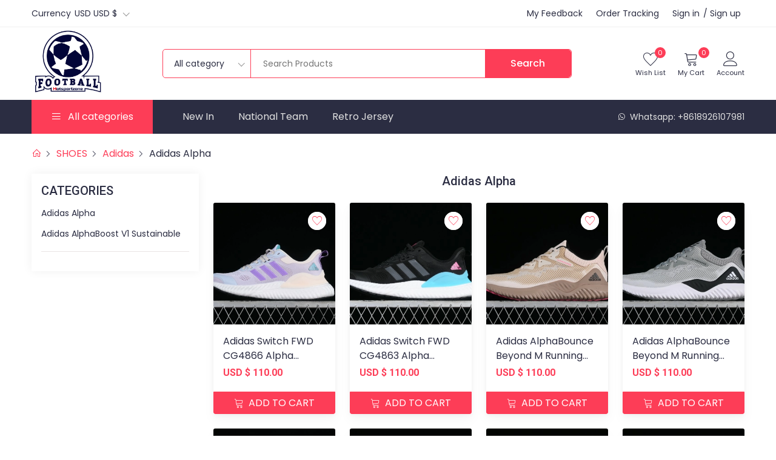

--- FILE ---
content_type: text/html; charset=UTF-8
request_url: https://www.hotsportzone.com/balenciaga-c201.html
body_size: 26670
content:
<!DOCTYPE html>
<html lang="en">

<head>
    <meta charset="UTF-8">
    <meta http-equiv="X-UA-Compatible" content="IE=edge,chrome=1">
    <meta name="viewport" content="width=device-width, initial-scale=1.0">
    <meta name="keywords" content="">
    <meta name="description" content="">
    
    <!-- CSRF Token -->
    <meta name="csrf-token" content="arNBRmaOx8cVRUATeNunNomxTdaDDHlZ7xHRya9o">

            
    
    

    <title>Adidas Alpha -  Hotsportzone </title>
    <link rel="shortcut icon" href="https://www.hotsportzone.com/logo/hotsportzone/61dfa31c990d201a689080be.png" type="image/x-icon">

    <!-- all css -->
    <link rel="stylesheet" href="https://www.hotsportzone.com/static/css/bootstrap.min.css?v=1.3">
    <link rel="stylesheet" href="https://www.hotsportzone.com/static/css/jquery-ui.min.css">
    <link rel="stylesheet" href="https://www.hotsportzone.com/static/css/slick.min.css">
    <link rel="stylesheet" href="https://www.hotsportzone.com/static/css/line-awesome.css">
    <link rel="stylesheet" href="https://www.hotsportzone.com/static/css/nice-select.min.css">
    <link rel="stylesheet" href="https://www.hotsportzone.com/static/css/style.min.css?v=1.36">
    <link rel="stylesheet" href="https://www.hotsportzone.com/static/css/responsive.min.css">

        

    
    <script type="c4070db675f045fa092e6266-text/javascript">
        var baseUrl = 'https://www.hotsportzone.com';
    </script>
</head>

<body>



<!-- top header -->
<div class="top_heaeder">
    <div class="container">
        <div class="d-flex align-items-center justify-content-between">
            <div class="tophead_items">
                <a>Currency</a>
                <div>
                    <select class="nice_select notranslate" onchange="if (!window.__cfRLUnblockHandlers) return false; Util.changeCurrency(this);" data-cf-modified-c4070db675f045fa092e6266-="">
                                                    <option value="USD"  selected="selected" >USD USD $</option>
                                                    <option value="EUR" >EUR EUR €</option>
                                                    <option value="GBP" >GBP GBP £</option>
                                                    <option value="AUD" >AUD AUD $</option>
                                                    <option value="CAD" >CAD CAD $</option>
                                                    <option value="SEK" >SEK SEK kr</option>
                                            </select>
                </div>
                
                
            </div>
            <div class="tophead_items">
                <div class="ms-3">
                    <a href="https://www.hotsportzone.com/user/feedback/index" rel="nofollow">My Feedback</a>
                </div>
                <div class="ms-3">
                    <a href="https://www.hotsportzone.com/order/tracking" rel="nofollow">Order Tracking</a>
                </div>
                <div class="ms-3">
                                            <a href="https://www.hotsportzone.com/login" rel="nofollow">Sign in</a><span class="text_xs">/ </span><a href="https://www.hotsportzone.com/register" rel="nofollow">Sign up</a>
                                                        </div>
            </div>
        </div>
    </div>
</div>

<!-- header -->
<header>
    <div class="container">
        <div class="d-flex align-items-center justify-content-sm-between">
            <!-- logo  -->
            <div class="logo">
                <a href="https://www.hotsportzone.com">
                    <img loading="lazy"  src="https://www.hotsportzone.com/logo/hotsportzone/1f11aa89a9d49bcfd9b1002e.png?v1.0" alt="Hotsportzone">
                </a>
            </div>
            <!-- search wrapper  -->
            <div class="search_wrap d-none d-lg-block">

                <form id="ST-SEARCH" method="get" action="https://www.hotsportzone.com/product.html">
                    <!-- search input box  -->
                    <div class="search d-flex">
                        <div class="search_category">
                            <select class="nice_select" name="c">
                                <option value="">All category</option>
                                                                    <option value="92">National Team</option>
                                                                    <option value="98">Premier League</option>
                                                                    <option value="97">La Liga</option>
                                                                    <option value="101">Primeira Liga</option>
                                                                    <option value="94">Ligue 1</option>
                                                                    <option value="99">Serie A</option>
                                                                    <option value="100">Bundesliga</option>
                                                                    <option value="71">Brasileiro Série A</option>
                                                                    <option value="351">Retro Jersey</option>
                                                                    <option value="45">More Soccer Products</option>
                                                                    <option value="10">SHOES</option>
                                                                    <option value="41">More Club Team</option>
                                                                    <option value="459">Training Suit</option>
                                                                    <option value="433">NBA/NFL/MLB/NHL</option>
                                                                    <option value="500">Other Sports</option>
                                                            </select>
                        </div>
                        <div class="search_input">
                            <input type="text" name="keywords" placeholder="Search Products" id="show_suggest" required="required" value="">
                        </div>
                        <div class="search_subimt">
                            <button type="submit">
                                <span class="d-none d-sm-inline-block">Search</span>
                            </button>
                        </div>
                    </div>
                </form>
            </div>
            <div class="header_icon d-flex align-items-center ms-auto ms-sm-0">
                <div class="d-block d-lg-none">
                    <select class="nice_select" onchange="if (!window.__cfRLUnblockHandlers) return false; Util.changeCurrency(this);" data-cf-modified-c4070db675f045fa092e6266-="">
                                                    <option value="USD"  selected="selected" >USD USD $</option>
                                                    <option value="EUR" >EUR EUR €</option>
                                                    <option value="GBP" >GBP GBP £</option>
                                                    <option value="AUD" >AUD AUD $</option>
                                                    <option value="CAD" >CAD CAD $</option>
                                                    <option value="SEK" >SEK SEK kr</option>
                                            </select>
                </div>
                <a href="https://www.hotsportzone.com/user/collects" rel="nofollow" class="icon_wrp text-center d-none d-lg-block wishlist ms-2">
                        <span class="icon">
                            <i class="icon-heart"></i>
                        </span>
                    <span class="icon_text d-none d-lg-block" style="font-size:11px;">Wish List</span>
                    <span id="ST-WISH-LIST-TOTAL" class="pops">0</span>
                </a>
                <!-- shop cart wrapper  -->
                <div class="shopcart">
                    <a href="javascript:;" rel="nofollow" class="icon_wrp text-center">
                            <span class="icon">
                                <i class="icon-cart"></i>
                            </span>
                        <span class="icon_text d-none d-lg-block" style="font-size:11px;">My Cart</span>
                        <span class="pops">0</span>
                    </a>
                                    </div>
                <div class="position-relative myacwrap home-1">
                    <a href="javascript:;" class="icon_wrp text-center myacc">
                            <span class="icon">
                                <i class="icon-user-line"></i>
                            </span>
                        <span class="icon_text d-none d-lg-block">Account</span>
                    </a>
                    <!-- my account hover  -->
                    <div class="myacc_cont">
                        <div class="ac_join">
                            <p>Welcome to Hotsportzone</p>
                                                            <div class="account_btn d-flex justify-content-between">
                                    <a href="https://www.hotsportzone.com/register" rel="nofollow" class="default_btn">Sign up</a>
                                    <a href="https://www.hotsportzone.com/login" class="default_btn second">Sign in</a>
                                </div>
                                                    </div>

                                            </div>
                </div>
            </div>
        </div>
    </div>
</header>

<!-- navbar -->
<nav class="d-none d-lg-block">
    <div class="container">
        <div class="d-flex">
            <div class="all_category all-category">
                <div class="bars text-white d-flex align-items-center justify-content-center">
                    <span class="icon"> <i class="las la-bars"></i></span>
                    <span class="icon_text">All categories</span>
                </div>
                <!-- sub categories wrapper  -->
                <ul class="main-category hover-category">
                                        <li class="main-mega">
                        <a href="https://www.hotsportzone.com/national-team-c92.html" class="link">
                             National Team <i class="las la-angle-right"></i>                         </a>
                                                <ul class="mega-menu" >
                                                        <li class="single-menu " >
                                <a href="https://www.hotsportzone.com/europe-c614.html" class="link">
                                                                        <h6 class="text-dark">Europe</h6>
                                                                    </a>
                                                                <div class="inner-link">
                                                                                                                    <a href="https://www.hotsportzone.com/switzerland-c642.html" class="link">Switzerland </a>
                                                                                                                                                                                                    <a href="https://www.hotsportzone.com/slovakia-c641.html" class="link">Slovakia </a>
                                                                                                                                                                                                    <a href="https://www.hotsportzone.com/scotland-c640.html" class="link">Scotland </a>
                                                                                                                                                                                                    <a href="https://www.hotsportzone.com/turkey-c639.html" class="link">Turkey </a>
                                                                                                                                                                                                    <a href="https://www.hotsportzone.com/ukraine-c638.html" class="link">Ukraine </a>
                                                                                                                                                                                                                                                <a href="https://www.hotsportzone.com/europe-c614.html" class="link more">more>></a>
                                                                                                                                                                                                                                                                                                                                                                                                                                                                                                                                                                                                                                                                                                                                                                                                                                                                                                                                                                                                                                                                                                                                                                                                                                                                                                                                                                                                                                                                                                                                                                                                                                                                                                                                                                                                                                                                                                                                                                                                                                                                                                                                                                                                                                                                                                                                                                                                                                                                                                                                                                                                                                                                                                                                                                                                                                                                                                                                                                                                                                                                                                                                                                                                                                                                                                                                                                                                                                                                                                                                                                                                                                                                                                                                                                                                                                                        </div>
                                                            </li>
                                                        <li class="single-menu " >
                                <a href="https://www.hotsportzone.com/america-c613.html" class="link">
                                                                        <h6 class="text-dark">America</h6>
                                                                    </a>
                                                                <div class="inner-link">
                                                                                                                    <a href="https://www.hotsportzone.com/argentina-c654.html" class="link">Argentina</a>
                                                                                                                                                                                                    <a href="https://www.hotsportzone.com/brazil-c653.html" class="link">Brazil</a>
                                                                                                                                                                                                    <a href="https://www.hotsportzone.com/chile-c652.html" class="link">Chile</a>
                                                                                                                                                                                                    <a href="https://www.hotsportzone.com/colombia-c651.html" class="link">Colombia</a>
                                                                                                                                                                                                    <a href="https://www.hotsportzone.com/honduras-c650.html" class="link">Honduras</a>
                                                                                                                                                                                                                                                <a href="https://www.hotsportzone.com/america-c613.html" class="link more">more>></a>
                                                                                                                                                                                                                                                                                                                                                                                                                                                                                                                                                                                                                                                                                                                                                                                                                                                                                                                                                                                                                                                                                                                                                                                                                                                                                                                                                                                                                                                                                                                                                                                                                                                                                </div>
                                                            </li>
                                                        <li class="single-menu " >
                                <a href="https://www.hotsportzone.com/africa-c612.html" class="link">
                                                                        <h6 class="text-dark">Africa </h6>
                                                                    </a>
                                                                <div class="inner-link">
                                                                                                                    <a href="https://www.hotsportzone.com/senegal-c664.html" class="link">Senegal</a>
                                                                                                                                                                                                    <a href="https://www.hotsportzone.com/algeria-c663.html" class="link">Algeria</a>
                                                                                                                                                                                                    <a href="https://www.hotsportzone.com/cameroon-c662.html" class="link">Cameroon</a>
                                                                                                                                                                                                    <a href="https://www.hotsportzone.com/cote-divoire-c661.html" class="link">Côte d&#039;Ivoire</a>
                                                                                                                                                                                                    <a href="https://www.hotsportzone.com/nigeria-c660.html" class="link">Nigeria</a>
                                                                                                                                                                                                                                                <a href="https://www.hotsportzone.com/africa-c612.html" class="link more">more>></a>
                                                                                                                                                                                                                                                                                                                                                                                                                                                                                                                                                                                                                                                                                                                                                                                                                                                                                                                                                                                                                                                                                                                                                                                                                                                                                                                                                                                                                                                                                                                                                                                                                                                                                                                                                                                                    </div>
                                                            </li>
                                                        <li class="single-menu " >
                                <a href="https://www.hotsportzone.com/asiaoceania-c1172.html" class="link">
                                                                        <h6 class="text-dark">Asia&amp;Oceania</h6>
                                                                    </a>
                                                                <div class="inner-link">
                                                                                                                    <a href="https://www.hotsportzone.com/yemen-c1643.html" class="link">Yemen</a>
                                                                                                                                                                                                    <a href="https://www.hotsportzone.com/united-arab-emirates-c2276.html" class="link">United Arab Emirates</a>
                                                                                                                                                                                                    <a href="https://www.hotsportzone.com/kuwait-c1342.html" class="link">Kuwait</a>
                                                                                                                                                                                                    <a href="https://www.hotsportzone.com/malaysia-c1361.html" class="link">Malaysia</a>
                                                                                                                                                                                                    <a href="https://www.hotsportzone.com/comoros-c1366.html" class="link">Comoros</a>
                                                                                                                                                                                                                                                <a href="https://www.hotsportzone.com/asiaoceania-c1172.html" class="link more">more>></a>
                                                                                                                                                                                                                                                                                                                                                                                                                                                                                                                                                                                                                                                                                                                                                                                                                                                                                                                                                                                                                                                                                                                                                                                                                                                                                                                                                                                                                                                                                                                                                                                                                                                                                </div>
                                                            </li>
                                                    </ul>
                                                </li>
                                        <li class="main-mega">
                        <a href="https://www.hotsportzone.com/premier-league-c98.html" class="link">
                             Premier League <i class="las la-angle-right"></i>                         </a>
                                                <ul class="mega-menu"    >
                                                        <li class="single-menu "   >
                                <a href="https://www.hotsportzone.com/everton-c530.html" class="link">
                                                                        Everton
                                                                    </a>
                                                            </li>
                                                        <li class="single-menu "   >
                                <a href="https://www.hotsportzone.com/leicester-city-c529.html" class="link">
                                                                        Leicester City
                                                                    </a>
                                                            </li>
                                                        <li class="single-menu mt-4 "   >
                                <a href="https://www.hotsportzone.com/middlesbrough-c528.html" class="link">
                                                                        Middlesbrough
                                                                    </a>
                                                            </li>
                                                        <li class="single-menu mt-4 "   >
                                <a href="https://www.hotsportzone.com/newcastle-united-c527.html" class="link">
                                                                        Newcastle United
                                                                    </a>
                                                            </li>
                                                        <li class="single-menu mt-4 "   >
                                <a href="https://www.hotsportzone.com/nottingham-forest-c526.html" class="link">
                                                                        Nottingham Forest
                                                                    </a>
                                                            </li>
                                                        <li class="single-menu mt-4 "   >
                                <a href="https://www.hotsportzone.com/sheffield-united-c525.html" class="link">
                                                                        Sheffield United 
                                                                    </a>
                                                            </li>
                                                        <li class="single-menu mt-4 "   >
                                <a href="https://www.hotsportzone.com/southampton-c524.html" class="link">
                                                                        Southampton 
                                                                    </a>
                                                            </li>
                                                        <li class="single-menu mt-4 "   >
                                <a href="https://www.hotsportzone.com/stoke-city-c523.html" class="link">
                                                                        Stoke City
                                                                    </a>
                                                            </li>
                                                        <li class="single-menu mt-4 "   >
                                <a href="https://www.hotsportzone.com/west-ham-united-c522.html" class="link">
                                                                        West Ham United 
                                                                    </a>
                                                            </li>
                                                        <li class="single-menu mt-4 "   >
                                <a href="https://www.hotsportzone.com/wolverhampton-wanderers-c521.html" class="link">
                                                                        Wolverhampton Wanderers
                                                                    </a>
                                                            </li>
                                                        <li class="single-menu mt-4 "   >
                                <a href="https://www.hotsportzone.com/west-bromwich-albion-c520.html" class="link">
                                                                        West Bromwich Albion
                                                                    </a>
                                                            </li>
                                                        <li class="single-menu mt-4 "   >
                                <a href="https://www.hotsportzone.com/watford-c519.html" class="link">
                                                                        Watford 
                                                                    </a>
                                                            </li>
                                                        <li class="single-menu mt-4 "   >
                                <a href="https://www.hotsportzone.com/bohemian-c518.html" class="link">
                                                                        Bohemian 
                                                                    </a>
                                                            </li>
                                                        <li class="single-menu mt-4 "   >
                                <a href="https://www.hotsportzone.com/coventry-c517.html" class="link">
                                                                        Coventry 
                                                                    </a>
                                                            </li>
                                                        <li class="single-menu mt-4 "   >
                                <a href="https://www.hotsportzone.com/cardiff-city-c516.html" class="link">
                                                                        Cardiff City 
                                                                    </a>
                                                            </li>
                                                        <li class="single-menu mt-4 "   >
                                <a href="https://www.hotsportzone.com/blackburn-rovers-c515.html" class="link">
                                                                        Blackburn Rovers 
                                                                    </a>
                                                            </li>
                                                        <li class="single-menu mt-4 "   >
                                <a href="https://www.hotsportzone.com/bristol-city-c514.html" class="link">
                                                                        Bristol City 
                                                                    </a>
                                                            </li>
                                                        <li class="single-menu mt-4 "   >
                                <a href="https://www.hotsportzone.com/huddersfield-town-c513.html" class="link">
                                                                        Huddersfield Town
                                                                    </a>
                                                            </li>
                                                        <li class="single-menu mt-4 "   >
                                <a href="https://www.hotsportzone.com/brentford-c512.html" class="link">
                                                                        Brentford
                                                                    </a>
                                                            </li>
                                                        <li class="single-menu mt-4 "   >
                                <a href="https://www.hotsportzone.com/birmingham-city-c511.html" class="link">
                                                                        Birmingham City
                                                                    </a>
                                                            </li>
                                                        <li class="single-menu mt-4 "   >
                                <a href="https://www.hotsportzone.com/brighton-hove-albion-c510.html" class="link">
                                                                        Brighton Hove Albion
                                                                    </a>
                                                            </li>
                                                        <li class="single-menu mt-4 "   >
                                <a href="https://www.hotsportzone.com/crystal-palace-c509.html" class="link">
                                                                        Crystal Palace
                                                                    </a>
                                                            </li>
                                                        <li class="single-menu mt-4 "   >
                                <a href="https://www.hotsportzone.com/reading-c1625.html" class="link">
                                                                        Reading
                                                                    </a>
                                                            </li>
                                                        <li class="single-menu mt-4 "   >
                                <a href="https://www.hotsportzone.com/portsmouth-c1637.html" class="link">
                                                                        Portsmouth
                                                                    </a>
                                                            </li>
                                                        <li class="single-menu mt-4 "   >
                                <a href="https://www.hotsportzone.com/lincoln-city-c1639.html" class="link">
                                                                        Lincoln City
                                                                    </a>
                                                            </li>
                                                        <li class="single-menu mt-4 "   >
                                <a href="https://www.hotsportzone.com/blackpool-c1768.html" class="link">
                                                                        Blackpool
                                                                    </a>
                                                            </li>
                                                        <li class="single-menu mt-4 "   >
                                <a href="https://www.hotsportzone.com/port-vale-c2107.html" class="link">
                                                                        Port Vale
                                                                    </a>
                                                            </li>
                                                        <li class="single-menu mt-4 "   >
                                <a href="https://www.hotsportzone.com/plymouth-argyle-c2112.html" class="link">
                                                                        Plymouth Argyle
                                                                    </a>
                                                            </li>
                                                        <li class="single-menu mt-4 "   >
                                <a href="https://www.hotsportzone.com/bradford-city-c2113.html" class="link">
                                                                        Bradford City
                                                                    </a>
                                                            </li>
                                                        <li class="single-menu mt-4 "   >
                                <a href="https://www.hotsportzone.com/derby-county-c2115.html" class="link">
                                                                        Derby County
                                                                    </a>
                                                            </li>
                                                        <li class="single-menu mt-4 "   >
                                <a href="https://www.hotsportzone.com/fulham-c1429.html" class="link">
                                                                        Fulham
                                                                    </a>
                                                            </li>
                                                        <li class="single-menu mt-4 "   >
                                <a href="https://www.hotsportzone.com/sunderland-c1434.html" class="link">
                                                                        Sunderland
                                                                    </a>
                                                            </li>
                                                        <li class="single-menu mt-4 "   >
                                <a href="https://www.hotsportzone.com/queens-park-rangers-c1444.html" class="link">
                                                                        Queens Park Rangers
                                                                    </a>
                                                            </li>
                                                        <li class="single-menu mt-4 "   >
                                <a href="https://www.hotsportzone.com/afc-richmond-c1517.html" class="link">
                                                                        AFC Richmond
                                                                    </a>
                                                            </li>
                                                        <li class="single-menu mt-4 "   >
                                <a href="https://www.hotsportzone.com/burnley-c1523.html" class="link">
                                                                        Burnley
                                                                    </a>
                                                            </li>
                                                        <li class="single-menu mt-4 "   >
                                <a href="https://www.hotsportzone.com/luton-c1542.html" class="link">
                                                                        Luton
                                                                    </a>
                                                            </li>
                                                        <li class="single-menu mt-4 "   >
                                <a href="https://www.hotsportzone.com/swansea-city-c1553.html" class="link">
                                                                        Swansea City
                                                                    </a>
                                                            </li>
                                                        <li class="single-menu mt-4 "   >
                                <a href="https://www.hotsportzone.com/sheffield-wednesday-c1557.html" class="link">
                                                                        Sheffield Wednesday
                                                                    </a>
                                                            </li>
                                                        <li class="single-menu mt-4 "   >
                                <a href="https://www.hotsportzone.com/wrexham-c1560.html" class="link">
                                                                        Wrexham
                                                                    </a>
                                                            </li>
                                                        <li class="single-menu mt-4 "   >
                                <a href="https://www.hotsportzone.com/bournemouth-c1562.html" class="link">
                                                                        Bournemouth
                                                                    </a>
                                                            </li>
                                                        <li class="single-menu mt-4 "   >
                                <a href="https://www.hotsportzone.com/millwall-c1572.html" class="link">
                                                                        Millwall
                                                                    </a>
                                                            </li>
                                                        <li class="single-menu mt-4 "   >
                                <a href="https://www.hotsportzone.com/ipswich-town-c1580.html" class="link">
                                                                        Ipswich Town
                                                                    </a>
                                                            </li>
                                                        <li class="single-menu mt-4 "   >
                                <a href="https://www.hotsportzone.com/hashtag-united-c1601.html" class="link">
                                                                        Hashtag United
                                                                    </a>
                                                            </li>
                                                        <li class="single-menu mt-4 "   >
                                <a href="https://www.hotsportzone.com/manchester-united-c499.html" class="link">
                                                                        Manchester United
                                                                    </a>
                                                            </li>
                                                        <li class="single-menu mt-4 "   >
                                <a href="https://www.hotsportzone.com/arsenal-c501.html" class="link">
                                                                        Arsenal
                                                                    </a>
                                                            </li>
                                                        <li class="single-menu mt-4 "   >
                                <a href="https://www.hotsportzone.com/liverpool-c502.html" class="link">
                                                                        Liverpool
                                                                    </a>
                                                            </li>
                                                        <li class="single-menu mt-4 "   >
                                <a href="https://www.hotsportzone.com/manchester-city-c503.html" class="link">
                                                                        Manchester City
                                                                    </a>
                                                            </li>
                                                        <li class="single-menu mt-4 "   >
                                <a href="https://www.hotsportzone.com/chelsea-c504.html" class="link">
                                                                        Chelsea
                                                                    </a>
                                                            </li>
                                                        <li class="single-menu mt-4 "   >
                                <a href="https://www.hotsportzone.com/norwich-city-c505.html" class="link">
                                                                        Norwich City
                                                                    </a>
                                                            </li>
                                                        <li class="single-menu mt-4 "   >
                                <a href="https://www.hotsportzone.com/leeds-united-c506.html" class="link">
                                                                        Leeds United
                                                                    </a>
                                                            </li>
                                                        <li class="single-menu mt-4 "   >
                                <a href="https://www.hotsportzone.com/tottenham-hotspur-c507.html" class="link">
                                                                        Tottenham Hotspur
                                                                    </a>
                                                            </li>
                                                        <li class="single-menu mt-4 "   >
                                <a href="https://www.hotsportzone.com/aston-villa-c508.html" class="link">
                                                                        Aston Villa
                                                                    </a>
                                                            </li>
                                                    </ul>
                                                </li>
                                        <li class="main-mega">
                        <a href="https://www.hotsportzone.com/la-liga-c97.html" class="link">
                             La Liga <i class="las la-angle-right"></i>                         </a>
                                                <ul class="mega-menu"    >
                                                        <li class="single-menu "   >
                                <a href="https://www.hotsportzone.com/atletico-madrid-c549.html" class="link">
                                                                        Atletico Madrid 
                                                                    </a>
                                                            </li>
                                                        <li class="single-menu "   >
                                <a href="https://www.hotsportzone.com/athletic-bilbao-c548.html" class="link">
                                                                        Athletic Bilbao
                                                                    </a>
                                                            </li>
                                                        <li class="single-menu mt-4 "   >
                                <a href="https://www.hotsportzone.com/barcelona-c547.html" class="link">
                                                                        Barcelona 
                                                                    </a>
                                                            </li>
                                                        <li class="single-menu mt-4 "   >
                                <a href="https://www.hotsportzone.com/real-madrid-c546.html" class="link">
                                                                        Real Madrid
                                                                    </a>
                                                            </li>
                                                        <li class="single-menu mt-4 "   >
                                <a href="https://www.hotsportzone.com/sevilla-c545.html" class="link">
                                                                        Sevilla
                                                                    </a>
                                                            </li>
                                                        <li class="single-menu mt-4 "   >
                                <a href="https://www.hotsportzone.com/valencia-c544.html" class="link">
                                                                        Valencia 
                                                                    </a>
                                                            </li>
                                                        <li class="single-menu mt-4 "   >
                                <a href="https://www.hotsportzone.com/rayo-vallecano-c543.html" class="link">
                                                                        Rayo Vallecano
                                                                    </a>
                                                            </li>
                                                        <li class="single-menu mt-4 "   >
                                <a href="https://www.hotsportzone.com/cadiz-c542.html" class="link">
                                                                        Cadiz 
                                                                    </a>
                                                            </li>
                                                        <li class="single-menu mt-4 "   >
                                <a href="https://www.hotsportzone.com/malaga-c541.html" class="link">
                                                                        Malaga
                                                                    </a>
                                                            </li>
                                                        <li class="single-menu mt-4 "   >
                                <a href="https://www.hotsportzone.com/celta-de-vigo-c540.html" class="link">
                                                                        Celta de Vigo
                                                                    </a>
                                                            </li>
                                                        <li class="single-menu mt-4 "   >
                                <a href="https://www.hotsportzone.com/real-betis-c539.html" class="link">
                                                                        Real Betis
                                                                    </a>
                                                            </li>
                                                        <li class="single-menu mt-4 "   >
                                <a href="https://www.hotsportzone.com/real-sociedad-c538.html" class="link">
                                                                        Real Sociedad 
                                                                    </a>
                                                            </li>
                                                        <li class="single-menu mt-4 "   >
                                <a href="https://www.hotsportzone.com/real-valladolid-c537.html" class="link">
                                                                        Real Valladolid
                                                                    </a>
                                                            </li>
                                                        <li class="single-menu mt-4 "   >
                                <a href="https://www.hotsportzone.com/real-zaragoza-c536.html" class="link">
                                                                        Real Zaragoza
                                                                    </a>
                                                            </li>
                                                        <li class="single-menu mt-4 "   >
                                <a href="https://www.hotsportzone.com/cartagena-c535.html" class="link">
                                                                        Cartagena 
                                                                    </a>
                                                            </li>
                                                        <li class="single-menu mt-4 "   >
                                <a href="https://www.hotsportzone.com/villarreal-c534.html" class="link">
                                                                        Villarreal 
                                                                    </a>
                                                            </li>
                                                        <li class="single-menu mt-4 "   >
                                <a href="https://www.hotsportzone.com/getafe-c533.html" class="link">
                                                                        Getafe 
                                                                    </a>
                                                            </li>
                                                        <li class="single-menu mt-4 "   >
                                <a href="https://www.hotsportzone.com/granada-c532.html" class="link">
                                                                        Granada 
                                                                    </a>
                                                            </li>
                                                        <li class="single-menu mt-4 "   >
                                <a href="https://www.hotsportzone.com/ca-osasuna-c531.html" class="link">
                                                                        CA Osasuna
                                                                    </a>
                                                            </li>
                                                        <li class="single-menu mt-4 "   >
                                <a href="https://www.hotsportzone.com/elche-cf-c1640.html" class="link">
                                                                        Elche CF
                                                                    </a>
                                                            </li>
                                                        <li class="single-menu mt-4 "   >
                                <a href="https://www.hotsportzone.com/recreativo-huelva-c1642.html" class="link">
                                                                        Recreativo Huelva
                                                                    </a>
                                                            </li>
                                                        <li class="single-menu mt-4 "   >
                                <a href="https://www.hotsportzone.com/cordoba-c1644.html" class="link">
                                                                        Cordoba
                                                                    </a>
                                                            </li>
                                                        <li class="single-menu mt-4 "   >
                                <a href="https://www.hotsportzone.com/las-palmas-c1658.html" class="link">
                                                                        Las Palmas
                                                                    </a>
                                                            </li>
                                                        <li class="single-menu mt-4 "   >
                                <a href="https://www.hotsportzone.com/racing-santander-c1661.html" class="link">
                                                                        Racing Santander
                                                                    </a>
                                                            </li>
                                                        <li class="single-menu mt-4 "   >
                                <a href="https://www.hotsportzone.com/huesca-c1663.html" class="link">
                                                                        Huesca
                                                                    </a>
                                                            </li>
                                                        <li class="single-menu mt-4 "   >
                                <a href="https://www.hotsportzone.com/levante-ud-c1665.html" class="link">
                                                                        Levante UD
                                                                    </a>
                                                            </li>
                                                        <li class="single-menu mt-4 "   >
                                <a href="https://www.hotsportzone.com/real-murcia-c2092.html" class="link">
                                                                        Real Murcia
                                                                    </a>
                                                            </li>
                                                        <li class="single-menu mt-4 "   >
                                <a href="https://www.hotsportzone.com/ad-ceuta-c2106.html" class="link">
                                                                        AD Ceuta
                                                                    </a>
                                                            </li>
                                                        <li class="single-menu mt-4 "   >
                                <a href="https://www.hotsportzone.com/castellon-c2122.html" class="link">
                                                                        Castellon
                                                                    </a>
                                                            </li>
                                                        <li class="single-menu mt-4 "   >
                                <a href="https://www.hotsportzone.com/hercules-c2134.html" class="link">
                                                                        Hercules
                                                                    </a>
                                                            </li>
                                                        <li class="single-menu mt-4 "   >
                                <a href="https://www.hotsportzone.com/tenerife-c1391.html" class="link">
                                                                        Tenerife
                                                                    </a>
                                                            </li>
                                                        <li class="single-menu mt-4 "   >
                                <a href="https://www.hotsportzone.com/alaves-c1424.html" class="link">
                                                                        Alaves
                                                                    </a>
                                                            </li>
                                                        <li class="single-menu mt-4 "   >
                                <a href="https://www.hotsportzone.com/espanyol-c1427.html" class="link">
                                                                        Espanyol
                                                                    </a>
                                                            </li>
                                                        <li class="single-menu mt-4 "   >
                                <a href="https://www.hotsportzone.com/deportiva-las-palmas-c1432.html" class="link">
                                                                        Deportiva Las Palmas
                                                                    </a>
                                                            </li>
                                                        <li class="single-menu mt-4 "   >
                                <a href="https://www.hotsportzone.com/real-oviedo-c1433.html" class="link">
                                                                        Real Oviedo
                                                                    </a>
                                                            </li>
                                                        <li class="single-menu mt-4 "   >
                                <a href="https://www.hotsportzone.com/girona-c1435.html" class="link">
                                                                        Girona
                                                                    </a>
                                                            </li>
                                                        <li class="single-menu mt-4 "   >
                                <a href="https://www.hotsportzone.com/burgos-cf-c1475.html" class="link">
                                                                        Burgos CF
                                                                    </a>
                                                            </li>
                                                        <li class="single-menu mt-4 "   >
                                <a href="https://www.hotsportzone.com/kings-league-c1514.html" class="link">
                                                                        Kings League
                                                                    </a>
                                                            </li>
                                                        <li class="single-menu mt-4 "   >
                                <a href="https://www.hotsportzone.com/mallorca-c1548.html" class="link">
                                                                        Mallorca
                                                                    </a>
                                                            </li>
                                                        <li class="single-menu mt-4 "   >
                                <a href="https://www.hotsportzone.com/leganes-c1556.html" class="link">
                                                                        Leganes
                                                                    </a>
                                                            </li>
                                                        <li class="single-menu mt-4 "   >
                                <a href="https://www.hotsportzone.com/almeria-c1559.html" class="link">
                                                                        Almeria
                                                                    </a>
                                                            </li>
                                                        <li class="single-menu mt-4 "   >
                                <a href="https://www.hotsportzone.com/albacete-balompie-c1565.html" class="link">
                                                                        Albacete Balompie
                                                                    </a>
                                                            </li>
                                                        <li class="single-menu mt-4 "   >
                                <a href="https://www.hotsportzone.com/sporting-gijon-c1570.html" class="link">
                                                                        Sporting Gijon
                                                                    </a>
                                                            </li>
                                                        <li class="single-menu mt-4 "   >
                                <a href="https://www.hotsportzone.com/deportivo-la-coruna-c1571.html" class="link">
                                                                        Deportivo La Coruna
                                                                    </a>
                                                            </li>
                                                        <li class="single-menu mt-4 "   >
                                <a href="https://www.hotsportzone.com/huelva-recreativo-c1579.html" class="link">
                                                                        Huelva Recreativo
                                                                    </a>
                                                            </li>
                                                    </ul>
                                                </li>
                                        <li class="main-mega">
                        <a href="https://www.hotsportzone.com/primeira-liga-c101.html" class="link">
                             Primeira Liga <i class="las la-angle-right"></i>                         </a>
                                                <ul class="mega-menu"    style="width:530px;"  >
                                                        <li class="single-menu "   style="width: 49%;"  >
                                <a href="https://www.hotsportzone.com/benfica-c588.html" class="link">
                                                                        Benfica
                                                                    </a>
                                                            </li>
                                                        <li class="single-menu "   style="width: 49%;"  >
                                <a href="https://www.hotsportzone.com/porto-c587.html" class="link">
                                                                        Porto
                                                                    </a>
                                                            </li>
                                                        <li class="single-menu mt-4 "   style="width: 49%;"  >
                                <a href="https://www.hotsportzone.com/sporting-cp-c586.html" class="link">
                                                                        Sporting CP
                                                                    </a>
                                                            </li>
                                                        <li class="single-menu mt-4 "   style="width: 49%;"  >
                                <a href="https://www.hotsportzone.com/famalicao-c1660.html" class="link">
                                                                        Famalicao
                                                                    </a>
                                                            </li>
                                                        <li class="single-menu mt-4 "   style="width: 49%;"  >
                                <a href="https://www.hotsportzone.com/estoril-praia-c1761.html" class="link">
                                                                        Estoril Praia
                                                                    </a>
                                                            </li>
                                                        <li class="single-menu mt-4 "   style="width: 49%;"  >
                                <a href="https://www.hotsportzone.com/alverca-c2128.html" class="link">
                                                                        Alverca
                                                                    </a>
                                                            </li>
                                                        <li class="single-menu mt-4 "   style="width: 49%;"  >
                                <a href="https://www.hotsportzone.com/braga-c1417.html" class="link">
                                                                        Braga
                                                                    </a>
                                                            </li>
                                                        <li class="single-menu mt-4 "   style="width: 49%;"  >
                                <a href="https://www.hotsportzone.com/vitoria-sc-c1452.html" class="link">
                                                                        Vitoria SC
                                                                    </a>
                                                            </li>
                                                    </ul>
                                                </li>
                                        <li class="main-mega">
                        <a href="https://www.hotsportzone.com/ligue-1-c94.html" class="link">
                             Ligue 1 <i class="las la-angle-right"></i>                         </a>
                                                <ul class="mega-menu"    style="width:530px;"  >
                                                        <li class="single-menu "   style="width: 49%;"  >
                                <a href="https://www.hotsportzone.com/olympique-marseille-c558.html" class="link">
                                                                        Olympique Marseille
                                                                    </a>
                                                            </li>
                                                        <li class="single-menu "   style="width: 49%;"  >
                                <a href="https://www.hotsportzone.com/olympique-lyonnais-c557.html" class="link">
                                                                        Olympique Lyonnais
                                                                    </a>
                                                            </li>
                                                        <li class="single-menu mt-4 "   style="width: 49%;"  >
                                <a href="https://www.hotsportzone.com/as-monaco-c556.html" class="link">
                                                                        AS Monaco
                                                                    </a>
                                                            </li>
                                                        <li class="single-menu mt-4 "   style="width: 49%;"  >
                                <a href="https://www.hotsportzone.com/lille-osc-c555.html" class="link">
                                                                        Lille OSC
                                                                    </a>
                                                            </li>
                                                        <li class="single-menu mt-4 "   style="width: 49%;"  >
                                <a href="https://www.hotsportzone.com/angers-c554.html" class="link">
                                                                        Angers
                                                                    </a>
                                                            </li>
                                                        <li class="single-menu mt-4 "   style="width: 49%;"  >
                                <a href="https://www.hotsportzone.com/rc-lens-c553.html" class="link">
                                                                        RC Lens
                                                                    </a>
                                                            </li>
                                                        <li class="single-menu mt-4 "   style="width: 49%;"  >
                                <a href="https://www.hotsportzone.com/stade-rennais-c552.html" class="link">
                                                                        Stade Rennais
                                                                    </a>
                                                            </li>
                                                        <li class="single-menu mt-4 "   style="width: 49%;"  >
                                <a href="https://www.hotsportzone.com/toulouse-c551.html" class="link">
                                                                        Toulouse
                                                                    </a>
                                                            </li>
                                                        <li class="single-menu mt-4 "   style="width: 49%;"  >
                                <a href="https://www.hotsportzone.com/stade-brestois-c550.html" class="link">
                                                                        Stade Brestois
                                                                    </a>
                                                            </li>
                                                        <li class="single-menu mt-4 "   style="width: 49%;"  >
                                <a href="https://www.hotsportzone.com/versailles-c1655.html" class="link">
                                                                        Versailles
                                                                    </a>
                                                            </li>
                                                        <li class="single-menu mt-4 "   style="width: 49%;"  >
                                <a href="https://www.hotsportzone.com/paris-fc-c2132.html" class="link">
                                                                        Paris FC
                                                                    </a>
                                                            </li>
                                                        <li class="single-menu mt-4 "   style="width: 49%;"  >
                                <a href="https://www.hotsportzone.com/lyon-c1357.html" class="link">
                                                                        Lyon
                                                                    </a>
                                                            </li>
                                                        <li class="single-menu mt-4 "   style="width: 49%;"  >
                                <a href="https://www.hotsportzone.com/aj-auxerre-c1387.html" class="link">
                                                                        AJ Auxerre
                                                                    </a>
                                                            </li>
                                                        <li class="single-menu mt-4 "   style="width: 49%;"  >
                                <a href="https://www.hotsportzone.com/reims-c1413.html" class="link">
                                                                        Reims
                                                                    </a>
                                                            </li>
                                                        <li class="single-menu mt-4 "   style="width: 49%;"  >
                                <a href="https://www.hotsportzone.com/saint-etienne-c1463.html" class="link">
                                                                        Saint-Etienne
                                                                    </a>
                                                            </li>
                                                        <li class="single-menu mt-4 "   style="width: 49%;"  >
                                <a href="https://www.hotsportzone.com/nantes-c1465.html" class="link">
                                                                        Nantes
                                                                    </a>
                                                            </li>
                                                        <li class="single-menu mt-4 "   style="width: 49%;"  >
                                <a href="https://www.hotsportzone.com/lorient-c1504.html" class="link">
                                                                        Lorient
                                                                    </a>
                                                            </li>
                                                        <li class="single-menu mt-4 "   style="width: 49%;"  >
                                <a href="https://www.hotsportzone.com/ogc-nice-c1539.html" class="link">
                                                                        OGC Nice
                                                                    </a>
                                                            </li>
                                                        <li class="single-menu mt-4 "   style="width: 49%;"  >
                                <a href="https://www.hotsportzone.com/bordeaux-c1573.html" class="link">
                                                                        Bordeaux
                                                                    </a>
                                                            </li>
                                                        <li class="single-menu mt-4 "   style="width: 49%;"  >
                                <a href="https://www.hotsportzone.com/metz-c1584.html" class="link">
                                                                        Metz
                                                                    </a>
                                                            </li>
                                                        <li class="single-menu mt-4 "   style="width: 49%;"  >
                                <a href="https://www.hotsportzone.com/strasbourg-c1597.html" class="link">
                                                                        Strasbourg
                                                                    </a>
                                                            </li>
                                                        <li class="single-menu mt-4 "   style="width: 49%;"  >
                                <a href="https://www.hotsportzone.com/psg-c1207.html" class="link">
                                                                        PSG
                                                                    </a>
                                                            </li>
                                                    </ul>
                                                </li>
                                        <li class="main-mega">
                        <a href="https://www.hotsportzone.com/serie-a-c99.html" class="link">
                             Serie A <i class="las la-angle-right"></i>                         </a>
                                                <ul class="mega-menu"    >
                                                        <li class="single-menu "   >
                                <a href="https://www.hotsportzone.com/juventus-c572.html" class="link">
                                                                        Juventus
                                                                    </a>
                                                            </li>
                                                        <li class="single-menu "   >
                                <a href="https://www.hotsportzone.com/ac-milan-c571.html" class="link">
                                                                        AC Milan
                                                                    </a>
                                                            </li>
                                                        <li class="single-menu mt-4 "   >
                                <a href="https://www.hotsportzone.com/as-roma-c570.html" class="link">
                                                                        AS Roma
                                                                    </a>
                                                            </li>
                                                        <li class="single-menu mt-4 "   >
                                <a href="https://www.hotsportzone.com/inter-milan-c569.html" class="link">
                                                                        Inter Milan
                                                                    </a>
                                                            </li>
                                                        <li class="single-menu mt-4 "   >
                                <a href="https://www.hotsportzone.com/atalanta-c568.html" class="link">
                                                                        Atalanta
                                                                    </a>
                                                            </li>
                                                        <li class="single-menu mt-4 "   >
                                <a href="https://www.hotsportzone.com/fiorentina-c567.html" class="link">
                                                                        Fiorentina
                                                                    </a>
                                                            </li>
                                                        <li class="single-menu mt-4 "   >
                                <a href="https://www.hotsportzone.com/parma-calcio-c566.html" class="link">
                                                                        Parma Calcio
                                                                    </a>
                                                            </li>
                                                        <li class="single-menu mt-4 "   >
                                <a href="https://www.hotsportzone.com/ss-lazio-c565.html" class="link">
                                                                        SS Lazio
                                                                    </a>
                                                            </li>
                                                        <li class="single-menu mt-4 "   >
                                <a href="https://www.hotsportzone.com/ssc-napoli-c564.html" class="link">
                                                                        SSC Napoli
                                                                    </a>
                                                            </li>
                                                        <li class="single-menu mt-4 "   >
                                <a href="https://www.hotsportzone.com/cagliari-calcio-c563.html" class="link">
                                                                        Cagliari Calcio
                                                                    </a>
                                                            </li>
                                                        <li class="single-menu mt-4 "   >
                                <a href="https://www.hotsportzone.com/genoa-c562.html" class="link">
                                                                        Genoa
                                                                    </a>
                                                            </li>
                                                        <li class="single-menu mt-4 "   >
                                <a href="https://www.hotsportzone.com/venezia-fc-c561.html" class="link">
                                                                        Venezia FC
                                                                    </a>
                                                            </li>
                                                        <li class="single-menu mt-4 "   >
                                <a href="https://www.hotsportzone.com/pescara-c560.html" class="link">
                                                                        Pescara
                                                                    </a>
                                                            </li>
                                                        <li class="single-menu mt-4 "   >
                                <a href="https://www.hotsportzone.com/como-1907-c1649.html" class="link">
                                                                        Como 1907
                                                                    </a>
                                                            </li>
                                                        <li class="single-menu mt-4 "   >
                                <a href="https://www.hotsportzone.com/sorrento-calcio-1945-c2125.html" class="link">
                                                                        Sorrento Calcio 1945
                                                                    </a>
                                                            </li>
                                                        <li class="single-menu mt-4 "   >
                                <a href="https://www.hotsportzone.com/us-cremonese-c2129.html" class="link">
                                                                        US Cremonese
                                                                    </a>
                                                            </li>
                                                        <li class="single-menu mt-4 "   >
                                <a href="https://www.hotsportzone.com/pisa-c2130.html" class="link">
                                                                        PISA
                                                                    </a>
                                                            </li>
                                                        <li class="single-menu mt-4 "   >
                                <a href="https://www.hotsportzone.com/bari-c1346.html" class="link">
                                                                        Bari
                                                                    </a>
                                                            </li>
                                                        <li class="single-menu mt-4 "   >
                                <a href="https://www.hotsportzone.com/torino-c1431.html" class="link">
                                                                        Torino
                                                                    </a>
                                                            </li>
                                                        <li class="single-menu mt-4 "   >
                                <a href="https://www.hotsportzone.com/lecce-c1436.html" class="link">
                                                                        Lecce
                                                                    </a>
                                                            </li>
                                                        <li class="single-menu mt-4 "   >
                                <a href="https://www.hotsportzone.com/sampdoria-c1443.html" class="link">
                                                                        Sampdoria
                                                                    </a>
                                                            </li>
                                                        <li class="single-menu mt-4 "   >
                                <a href="https://www.hotsportzone.com/monza-c1476.html" class="link">
                                                                        Monza
                                                                    </a>
                                                            </li>
                                                        <li class="single-menu mt-4 "   >
                                <a href="https://www.hotsportzone.com/udinese-c1477.html" class="link">
                                                                        Udinese
                                                                    </a>
                                                            </li>
                                                        <li class="single-menu mt-4 "   >
                                <a href="https://www.hotsportzone.com/sassuolo-c1484.html" class="link">
                                                                        Sassuolo
                                                                    </a>
                                                            </li>
                                                        <li class="single-menu mt-4 "   >
                                <a href="https://www.hotsportzone.com/palermo-c1506.html" class="link">
                                                                        Palermo
                                                                    </a>
                                                            </li>
                                                        <li class="single-menu mt-4 "   >
                                <a href="https://www.hotsportzone.com/hellas-verona-c1518.html" class="link">
                                                                        Hellas Verona
                                                                    </a>
                                                            </li>
                                                        <li class="single-menu mt-4 "   >
                                <a href="https://www.hotsportzone.com/empoli-c1528.html" class="link">
                                                                        Empoli
                                                                    </a>
                                                            </li>
                                                        <li class="single-menu mt-4 "   >
                                <a href="https://www.hotsportzone.com/bologna-c1568.html" class="link">
                                                                        Bologna
                                                                    </a>
                                                            </li>
                                                        <li class="single-menu mt-4 "   >
                                <a href="https://www.hotsportzone.com/frosinone-c1591.html" class="link">
                                                                        Frosinone
                                                                    </a>
                                                            </li>
                                                        <li class="single-menu mt-4 "   >
                                <a href="https://www.hotsportzone.com/boreale-c1595.html" class="link">
                                                                        Boreale
                                                                    </a>
                                                            </li>
                                                        <li class="single-menu mt-4 "   >
                                <a href="https://www.hotsportzone.com/salernitana-c1602.html" class="link">
                                                                        Salernitana
                                                                    </a>
                                                            </li>
                                                    </ul>
                                                </li>
                                        <li class="main-mega">
                        <a href="https://www.hotsportzone.com/bundesliga-c100.html" class="link">
                             Bundesliga <i class="las la-angle-right"></i>                         </a>
                                                <ul class="mega-menu"    >
                                                        <li class="single-menu "   >
                                <a href="https://www.hotsportzone.com/bayern-munich-c585.html" class="link">
                                                                        Bayern Munich
                                                                    </a>
                                                            </li>
                                                        <li class="single-menu "   >
                                <a href="https://www.hotsportzone.com/borussia-dortmund-c584.html" class="link">
                                                                        Borussia Dortmund
                                                                    </a>
                                                            </li>
                                                        <li class="single-menu mt-4 "   >
                                <a href="https://www.hotsportzone.com/eintracht-frankfurt-c583.html" class="link">
                                                                        Eintracht Frankfurt
                                                                    </a>
                                                            </li>
                                                        <li class="single-menu mt-4 "   >
                                <a href="https://www.hotsportzone.com/rb-leipzig-c582.html" class="link">
                                                                        RB Leipzig
                                                                    </a>
                                                            </li>
                                                        <li class="single-menu mt-4 "   >
                                <a href="https://www.hotsportzone.com/vfl-wolfsburg-c581.html" class="link">
                                                                        VfL Wolfsburg
                                                                    </a>
                                                            </li>
                                                        <li class="single-menu mt-4 "   >
                                <a href="https://www.hotsportzone.com/bayer-04-leverkusen-c580.html" class="link">
                                                                        Bayer 04 Leverkusen
                                                                    </a>
                                                            </li>
                                                        <li class="single-menu mt-4 "   >
                                <a href="https://www.hotsportzone.com/borussia-monchengladbach-c579.html" class="link">
                                                                        Borussia Mönchengladbach
                                                                    </a>
                                                            </li>
                                                        <li class="single-menu mt-4 "   >
                                <a href="https://www.hotsportzone.com/fortuna-dusseldorf-c578.html" class="link">
                                                                        Fortuna Dusseldorf
                                                                    </a>
                                                            </li>
                                                        <li class="single-menu mt-4 "   >
                                <a href="https://www.hotsportzone.com/hamburger-sv-c576.html" class="link">
                                                                        Hamburger SV
                                                                    </a>
                                                            </li>
                                                        <li class="single-menu mt-4 "   >
                                <a href="https://www.hotsportzone.com/hertha-berlin-c575.html" class="link">
                                                                        Hertha Berlin
                                                                    </a>
                                                            </li>
                                                        <li class="single-menu mt-4 "   >
                                <a href="https://www.hotsportzone.com/tsg-hoffenheim-c574.html" class="link">
                                                                        TSG Hoffenheim
                                                                    </a>
                                                            </li>
                                                        <li class="single-menu mt-4 "   >
                                <a href="https://www.hotsportzone.com/stuttgart-c573.html" class="link">
                                                                        Stuttgart
                                                                    </a>
                                                            </li>
                                                        <li class="single-menu mt-4 "   >
                                <a href="https://www.hotsportzone.com/greuther-furth-c1622.html" class="link">
                                                                        Greuther Furth
                                                                    </a>
                                                            </li>
                                                        <li class="single-menu mt-4 "   >
                                <a href="https://www.hotsportzone.com/st-pauli-c1632.html" class="link">
                                                                        St. Pauli
                                                                    </a>
                                                            </li>
                                                        <li class="single-menu mt-4 "   >
                                <a href="https://www.hotsportzone.com/freiburg-c1650.html" class="link">
                                                                        Freiburg
                                                                    </a>
                                                            </li>
                                                        <li class="single-menu mt-4 "   >
                                <a href="https://www.hotsportzone.com/karlsruher-sc-c1653.html" class="link">
                                                                        Karlsruher SC
                                                                    </a>
                                                            </li>
                                                        <li class="single-menu mt-4 "   >
                                <a href="https://www.hotsportzone.com/1-fc-kaiserslautern-c1654.html" class="link">
                                                                        1. FC Kaiserslautern
                                                                    </a>
                                                            </li>
                                                        <li class="single-menu mt-4 "   >
                                <a href="https://www.hotsportzone.com/1-fc-magdeburg-c1662.html" class="link">
                                                                        1. FC Magdeburg
                                                                    </a>
                                                            </li>
                                                        <li class="single-menu mt-4 "   >
                                <a href="https://www.hotsportzone.com/hannover-96-c1668.html" class="link">
                                                                        Hannover 96
                                                                    </a>
                                                            </li>
                                                        <li class="single-menu mt-4 "   >
                                <a href="https://www.hotsportzone.com/holstein-kiel-c1759.html" class="link">
                                                                        Holstein Kiel
                                                                    </a>
                                                            </li>
                                                        <li class="single-menu mt-4 "   >
                                <a href="https://www.hotsportzone.com/hansa-rostock-c1760.html" class="link">
                                                                        Hansa Rostock
                                                                    </a>
                                                            </li>
                                                        <li class="single-menu mt-4 "   >
                                <a href="https://www.hotsportzone.com/magdeburg-c1763.html" class="link">
                                                                        Magdeburg
                                                                    </a>
                                                            </li>
                                                        <li class="single-menu mt-4 "   >
                                <a href="https://www.hotsportzone.com/nurnberg-c1764.html" class="link">
                                                                        Nurnberg
                                                                    </a>
                                                            </li>
                                                        <li class="single-menu mt-4 "   >
                                <a href="https://www.hotsportzone.com/carl-zeiss-jena-c1765.html" class="link">
                                                                        Carl Zeiss Jena
                                                                    </a>
                                                            </li>
                                                        <li class="single-menu mt-4 "   >
                                <a href="https://www.hotsportzone.com/bielefeld-c1766.html" class="link">
                                                                        Bielefeld
                                                                    </a>
                                                            </li>
                                                        <li class="single-menu mt-4 "   >
                                <a href="https://www.hotsportzone.com/bochum-c1767.html" class="link">
                                                                        Bochum
                                                                    </a>
                                                            </li>
                                                        <li class="single-menu mt-4 "   >
                                <a href="https://www.hotsportzone.com/preussen-munster-c2108.html" class="link">
                                                                        Preussen Munster
                                                                    </a>
                                                            </li>
                                                        <li class="single-menu mt-4 "   >
                                <a href="https://www.hotsportzone.com/kaiserslautern-c2109.html" class="link">
                                                                        Kaiserslautern
                                                                    </a>
                                                            </li>
                                                        <li class="single-menu mt-4 "   >
                                <a href="https://www.hotsportzone.com/augsburg-c2114.html" class="link">
                                                                        Augsburg
                                                                    </a>
                                                            </li>
                                                        <li class="single-menu mt-4 "   >
                                <a href="https://www.hotsportzone.com/dresden-c2121.html" class="link">
                                                                        Dresden
                                                                    </a>
                                                            </li>
                                                        <li class="single-menu mt-4 "   >
                                <a href="https://www.hotsportzone.com/tsv-1860-munich-c2123.html" class="link">
                                                                        TSV 1860 Munich
                                                                    </a>
                                                            </li>
                                                        <li class="single-menu mt-4 "   >
                                <a href="https://www.hotsportzone.com/werder-bremen-c1345.html" class="link">
                                                                        Werder Bremen
                                                                    </a>
                                                            </li>
                                                        <li class="single-menu mt-4 "   >
                                <a href="https://www.hotsportzone.com/1-fsv-mainz-05-c1388.html" class="link">
                                                                        1. FSV Mainz 05
                                                                    </a>
                                                            </li>
                                                        <li class="single-menu mt-4 "   >
                                <a href="https://www.hotsportzone.com/schalke-04-c1401.html" class="link">
                                                                        Schalke 04
                                                                    </a>
                                                            </li>
                                                        <li class="single-menu mt-4 "   >
                                <a href="https://www.hotsportzone.com/koln-c1534.html" class="link">
                                                                        Koln
                                                                    </a>
                                                            </li>
                                                        <li class="single-menu mt-4 "   >
                                <a href="https://www.hotsportzone.com/freiburger-c1574.html" class="link">
                                                                        Freiburger
                                                                    </a>
                                                            </li>
                                                        <li class="single-menu mt-4 "   >
                                <a href="https://www.hotsportzone.com/heidenheim-c1577.html" class="link">
                                                                        Heidenheim
                                                                    </a>
                                                            </li>
                                                        <li class="single-menu mt-4 "   >
                                <a href="https://www.hotsportzone.com/1-fc-union-berlin-c1180.html" class="link">
                                                                        1. FC Union Berlin
                                                                    </a>
                                                            </li>
                                                    </ul>
                                                </li>
                                        <li class="main-mega">
                        <a href="https://www.hotsportzone.com/brasileiro-serie-a-c71.html" class="link">
                             Brasileiro Série A <i class="las la-angle-right"></i>                         </a>
                                                <ul class="mega-menu"    >
                                                        <li class="single-menu "   >
                                <a href="https://www.hotsportzone.com/cuiaba-c1630.html" class="link">
                                                                        Cuiaba
                                                                    </a>
                                                            </li>
                                                        <li class="single-menu "   >
                                <a href="https://www.hotsportzone.com/juventude-c1666.html" class="link">
                                                                        Juventude
                                                                    </a>
                                                            </li>
                                                        <li class="single-menu mt-4 "   >
                                <a href="https://www.hotsportzone.com/rb-bragantino-c1327.html" class="link">
                                                                        RB Bragantino
                                                                    </a>
                                                            </li>
                                                        <li class="single-menu mt-4 "   >
                                <a href="https://www.hotsportzone.com/america-mg-c1348.html" class="link">
                                                                        América MG
                                                                    </a>
                                                            </li>
                                                        <li class="single-menu mt-4 "   >
                                <a href="https://www.hotsportzone.com/ceara-sporting-c1359.html" class="link">
                                                                        Ceara Sporting
                                                                    </a>
                                                            </li>
                                                        <li class="single-menu mt-4 "   >
                                <a href="https://www.hotsportzone.com/avai-c1360.html" class="link">
                                                                        Avai
                                                                    </a>
                                                            </li>
                                                        <li class="single-menu mt-4 "   >
                                <a href="https://www.hotsportzone.com/atletico-goianiense-c1375.html" class="link">
                                                                        Atletico Goianiense
                                                                    </a>
                                                            </li>
                                                        <li class="single-menu mt-4 "   >
                                <a href="https://www.hotsportzone.com/nautico-capibaribe-clube-c1471.html" class="link">
                                                                        Nautico Capibaribe Clube
                                                                    </a>
                                                            </li>
                                                        <li class="single-menu mt-4 "   >
                                <a href="https://www.hotsportzone.com/america-mineiro-c1488.html" class="link">
                                                                        America Mineiro
                                                                    </a>
                                                            </li>
                                                        <li class="single-menu mt-4 "   >
                                <a href="https://www.hotsportzone.com/santa-cruz-c1497.html" class="link">
                                                                        Santa Cruz
                                                                    </a>
                                                            </li>
                                                        <li class="single-menu mt-4 "   >
                                <a href="https://www.hotsportzone.com/guarani-c1502.html" class="link">
                                                                        Guarani
                                                                    </a>
                                                            </li>
                                                        <li class="single-menu mt-4 "   >
                                <a href="https://www.hotsportzone.com/remo-c1507.html" class="link">
                                                                        Remo
                                                                    </a>
                                                            </li>
                                                        <li class="single-menu mt-4 "   >
                                <a href="https://www.hotsportzone.com/paysandu-c1508.html" class="link">
                                                                        Paysandu
                                                                    </a>
                                                            </li>
                                                        <li class="single-menu mt-4 "   >
                                <a href="https://www.hotsportzone.com/america-rj-c1510.html" class="link">
                                                                        America RJ
                                                                    </a>
                                                            </li>
                                                        <li class="single-menu mt-4 "   >
                                <a href="https://www.hotsportzone.com/atletico-juventus-c1511.html" class="link">
                                                                        Atletico Juventus
                                                                    </a>
                                                            </li>
                                                        <li class="single-menu mt-4 "   >
                                <a href="https://www.hotsportzone.com/figueirense-c1512.html" class="link">
                                                                        Figueirense
                                                                    </a>
                                                            </li>
                                                        <li class="single-menu mt-4 "   >
                                <a href="https://www.hotsportzone.com/vitoria-c1515.html" class="link">
                                                                        Vitoria
                                                                    </a>
                                                            </li>
                                                        <li class="single-menu mt-4 "   >
                                <a href="https://www.hotsportzone.com/goias-c1524.html" class="link">
                                                                        Goias
                                                                    </a>
                                                            </li>
                                                        <li class="single-menu mt-4 "   >
                                <a href="https://www.hotsportzone.com/csa-c1537.html" class="link">
                                                                        CSA
                                                                    </a>
                                                            </li>
                                                        <li class="single-menu mt-4 "   >
                                <a href="https://www.hotsportzone.com/nautico-c1540.html" class="link">
                                                                        Nautico
                                                                    </a>
                                                            </li>
                                                        <li class="single-menu mt-4 "   >
                                <a href="https://www.hotsportzone.com/chapecoense-c1545.html" class="link">
                                                                        Chapecoense
                                                                    </a>
                                                            </li>
                                                        <li class="single-menu mt-4 "   >
                                <a href="https://www.hotsportzone.com/criciuma-c1550.html" class="link">
                                                                        Criciuma
                                                                    </a>
                                                            </li>
                                                        <li class="single-menu mt-4 "   >
                                <a href="https://www.hotsportzone.com/coritiba-c1551.html" class="link">
                                                                        Coritiba
                                                                    </a>
                                                            </li>
                                                        <li class="single-menu mt-4 "   >
                                <a href="https://www.hotsportzone.com/goias-esporte-clube-c1611.html" class="link">
                                                                        Goias Esporte Clube
                                                                    </a>
                                                            </li>
                                                        <li class="single-menu mt-4 "   >
                                <a href="https://www.hotsportzone.com/confianca-c1621.html" class="link">
                                                                        Confianca
                                                                    </a>
                                                            </li>
                                                        <li class="single-menu mt-4 "   >
                                <a href="https://www.hotsportzone.com/gremio-c72.html" class="link">
                                                                        Gremio
                                                                    </a>
                                                            </li>
                                                        <li class="single-menu mt-4 "   >
                                <a href="https://www.hotsportzone.com/fortaleza-c73.html" class="link">
                                                                        Fortaleza
                                                                    </a>
                                                            </li>
                                                        <li class="single-menu mt-4 "   >
                                <a href="https://www.hotsportzone.com/fluminense-c76.html" class="link">
                                                                        Fluminense
                                                                    </a>
                                                            </li>
                                                        <li class="single-menu mt-4 "   >
                                <a href="https://www.hotsportzone.com/cruzeiro-c77.html" class="link">
                                                                        Cruzeiro
                                                                    </a>
                                                            </li>
                                                        <li class="single-menu mt-4 "   >
                                <a href="https://www.hotsportzone.com/corinthians-c78.html" class="link">
                                                                        Corinthians
                                                                    </a>
                                                            </li>
                                                        <li class="single-menu mt-4 "   >
                                <a href="https://www.hotsportzone.com/flamengo-c80.html" class="link">
                                                                        Flamengo
                                                                    </a>
                                                            </li>
                                                        <li class="single-menu mt-4 "   >
                                <a href="https://www.hotsportzone.com/athletico-paranaense-c83.html" class="link">
                                                                        Athletico Paranaense
                                                                    </a>
                                                            </li>
                                                        <li class="single-menu mt-4 "   >
                                <a href="https://www.hotsportzone.com/nautico-capibaribe-c84.html" class="link">
                                                                        Náutico Capibaribe
                                                                    </a>
                                                            </li>
                                                        <li class="single-menu mt-4 "   >
                                <a href="https://www.hotsportzone.com/palmeiras-c85.html" class="link">
                                                                        Palmeiras
                                                                    </a>
                                                            </li>
                                                        <li class="single-menu mt-4 "   >
                                <a href="https://www.hotsportzone.com/botafogo-c86.html" class="link">
                                                                        Botafogo
                                                                    </a>
                                                            </li>
                                                        <li class="single-menu mt-4 "   >
                                <a href="https://www.hotsportzone.com/recife-c88.html" class="link">
                                                                        Recife
                                                                    </a>
                                                            </li>
                                                        <li class="single-menu mt-4 "   >
                                <a href="https://www.hotsportzone.com/santos-c89.html" class="link">
                                                                        Santos
                                                                    </a>
                                                            </li>
                                                        <li class="single-menu mt-4 "   >
                                <a href="https://www.hotsportzone.com/sao-paulo-c90.html" class="link">
                                                                        Sao Paulo
                                                                    </a>
                                                            </li>
                                                        <li class="single-menu mt-4 "   >
                                <a href="https://www.hotsportzone.com/vasco-da-gama-c91.html" class="link">
                                                                        Vasco da Gama
                                                                    </a>
                                                            </li>
                                                        <li class="single-menu mt-4 "   >
                                <a href="https://www.hotsportzone.com/sc-internacional-c1191.html" class="link">
                                                                        SC Internacional
                                                                    </a>
                                                            </li>
                                                        <li class="single-menu mt-4 "   >
                                <a href="https://www.hotsportzone.com/sport-recife-c1192.html" class="link">
                                                                        Sport Recife
                                                                    </a>
                                                            </li>
                                                        <li class="single-menu mt-4 "   >
                                <a href="https://www.hotsportzone.com/atletico-mineiro-c1193.html" class="link">
                                                                        Atletico Mineiro
                                                                    </a>
                                                            </li>
                                                        <li class="single-menu mt-4 "   >
                                <a href="https://www.hotsportzone.com/bahia-c1194.html" class="link">
                                                                        Bahia
                                                                    </a>
                                                            </li>
                                                    </ul>
                                                </li>
                                        <li class="main-mega">
                        <a href="https://www.hotsportzone.com/retro-jersey-c351.html" class="link">
                             Retro Jersey <i class="las la-angle-right"></i>                         </a>
                                                <ul class="mega-menu" >
                                                        <li class="single-menu " >
                                <a href="https://www.hotsportzone.com/retro-club-jersey-c105.html" class="link">
                                                                        <h6 class="text-dark">Retro Club Jersey</h6>
                                                                    </a>
                                                                <div class="inner-link">
                                                                                                                    <a href="https://www.hotsportzone.com/deportivo-la-coruna-c1645.html" class="link">Deportivo La Coruna</a>
                                                                                                                                                                                                    <a href="https://www.hotsportzone.com/sporting-gijon-c1657.html" class="link">Sporting Gijon</a>
                                                                                                                                                                                                    <a href="https://www.hotsportzone.com/sevilla-c2281.html" class="link">Sevilla</a>
                                                                                                                                                                                                    <a href="https://www.hotsportzone.com/trabzonspor-c2286.html" class="link">Trabzonspor</a>
                                                                                                                                                                                                    <a href="https://www.hotsportzone.com/as-cannes-c2287.html" class="link">AS Cannes</a>
                                                                                                                                                                                                                                                <a href="https://www.hotsportzone.com/retro-club-jersey-c105.html" class="link more">more>></a>
                                                                                                                                                                                                                                                                                                                                                                                                                                                                                                                                                                                                                                                                                                                                                                                                                                                                                                                                                                                                                                                                                                                                                                                                                                                                                                                                                                                                                                                                                                                                                                                                                                                                                                                                                                                                                                                                                                                                                                                                                                                                                                                                                                                                                                                                                                                                                                                                                                                                                                                                                                                                                                                                                                                                                                                                                                                                                                                                                                                                                                                                                                                                                                                                                                                                                                                                                                                                                                                                                                                                                                                                                                                                                                                                                                                                                                                                                                                                                                                                                                                                                                                                                                                                                                                                                                                                                                                                                                                                                                                                                                                                                                                                                                                                                                                                                                                                                                                                                                                                                                                                                                                                                                                                                                                                                                                                                                                                                                                                                                                                                                                                                                                                                                                                                                                                                                                                                                                                                                                                                                                                                                                                                                                                                                                                                                                                                                                                                                                                                                                                                                                                                                                                                                                                                                                                                                                                                                                                                                                                                                                                                                                                                                                                                                                                                                                                                                                                                                                                                                                                                                                                                                                                                                                                                                                                                                                                                                                                                                                                                                                                                                                                                                                                                                                                                                                                                                                                                                                                                                                                                                                                                                                                                                                                                                                                                                                                                                                                                                                                                                                                                                                                                                                                                                                                                                                                                                                                                                                                                                                                                                                                                                                        </div>
                                                            </li>
                                                        <li class="single-menu " >
                                <a href="https://www.hotsportzone.com/retro-national-jersey-c81.html" class="link">
                                                                        <h6 class="text-dark">Retro National Jersey</h6>
                                                                    </a>
                                                                <div class="inner-link">
                                                                                                                    <a href="https://www.hotsportzone.com/romania-c2142.html" class="link">Romania</a>
                                                                                                                                                                                                    <a href="https://www.hotsportzone.com/norway-c1334.html" class="link">Norway</a>
                                                                                                                                                                                                    <a href="https://www.hotsportzone.com/uruguay-c1393.html" class="link">Uruguay</a>
                                                                                                                                                                                                    <a href="https://www.hotsportzone.com/south-africa-c1439.html" class="link">South Africa</a>
                                                                                                                                                                                                    <a href="https://www.hotsportzone.com/greece-c1440.html" class="link">Greece</a>
                                                                                                                                                                                                                                                <a href="https://www.hotsportzone.com/retro-national-jersey-c81.html" class="link more">more>></a>
                                                                                                                                                                                                                                                                                                                                                                                                                                                                                                                                                                                                                                                                                                                                                                                                                                                                                                                                                                                                                                                                                                                                                                                                                                                                                                                                                                                                                                                                                                                                                                                                                                                                                                                                                                                                                                                                                                                                                                                                                                                                                                                                                                                                                                                                                                                                                                                                                                                                                                                                                                                                                                                                                                                                                                                                                                                                                                                                                                                                                                                                                                                                                                                                                                                                                                                                                                                                                                                                                                                                                                                                                                                                                                                                                                                                                                                        </div>
                                                            </li>
                                                    </ul>
                                                </li>
                                        <li class="main-mega">
                        <a href="https://www.hotsportzone.com/more-soccer-products-c45.html" class="link">
                             More Soccer Products <i class="las la-angle-right"></i>                         </a>
                                                <ul class="mega-menu" >
                                                        <li class="single-menu " >
                                <a href="https://www.hotsportzone.com/puma-tracksuit-c1631.html" class="link">
                                                                        <h6 class="text-dark">Puma Tracksuit</h6>
                                                                    </a>
                                                            </li>
                                                        <li class="single-menu " >
                                <a href="https://www.hotsportzone.com/the-north-face-c2124.html" class="link">
                                                                        <h6 class="text-dark">The North Face</h6>
                                                                    </a>
                                                            </li>
                                                        <li class="single-menu " >
                                <a href="https://www.hotsportzone.com/fashion-clothes-c2270.html" class="link">
                                                                        <h6 class="text-dark">Fashion Clothes</h6>
                                                                    </a>
                                                                <div class="inner-link">
                                                                                                                    <a href="https://www.hotsportzone.com/arcteryx-c2271.html" class="link">Arcteryx</a>
                                                                                                                                                                                                    <a href="https://www.hotsportzone.com/air-jordan-c2272.html" class="link">Air Jordan</a>
                                                                                                                                                                                                    <a href="https://www.hotsportzone.com/adidas-c2273.html" class="link">Adidas</a>
                                                                                                                                                    </div>
                                                            </li>
                                                        <li class="single-menu " >
                                <a href="https://www.hotsportzone.com/shorts-c1331.html" class="link">
                                                                        <h6 class="text-dark">Shorts</h6>
                                                                    </a>
                                                            </li>
                                                        <li class="single-menu mt-4 " >
                                <a href="https://www.hotsportzone.com/nikeadidas-jersey-c1527.html" class="link">
                                                                        <h6 class="text-dark">Nike/Adidas Jersey</h6>
                                                                    </a>
                                                            </li>
                                                        <li class="single-menu mt-4 " >
                                <a href="https://www.hotsportzone.com/adidas-short-tracksuit-c1615.html" class="link">
                                                                        <h6 class="text-dark">Adidas Short Tracksuit</h6>
                                                                    </a>
                                                            </li>
                                                        <li class="single-menu mt-4 " >
                                <a href="https://www.hotsportzone.com/nikeadidas-training-suit-c1616.html" class="link">
                                                                        <h6 class="text-dark">Nike/Adidas Training Suit</h6>
                                                                    </a>
                                                            </li>
                                                        <li class="single-menu mt-4 " >
                                <a href="https://www.hotsportzone.com/womens-shirt-c46.html" class="link">
                                                                        <h6 class="text-dark">Women&#039;s shirt</h6>
                                                                    </a>
                                                            </li>
                                                        <li class="single-menu mt-4 " >
                                <a href="https://www.hotsportzone.com/polo-long-pants-suit-c47.html" class="link">
                                                                        <h6 class="text-dark">POLO Long Pants Suit</h6>
                                                                    </a>
                                                            </li>
                                                        <li class="single-menu mt-4 " >
                                <a href="https://www.hotsportzone.com/windbreaker-pants-c68.html" class="link">
                                                                        <h6 class="text-dark">Windbreaker Pants</h6>
                                                                    </a>
                                                            </li>
                                                        <li class="single-menu mt-4 " >
                                <a href="https://www.hotsportzone.com/casual-t-shirt-c69.html" class="link">
                                                                        <h6 class="text-dark">Casual T-shirt</h6>
                                                                    </a>
                                                            </li>
                                                        <li class="single-menu mt-4 " >
                                <a href="https://www.hotsportzone.com/kids-jersey-c96.html" class="link">
                                                                        <h6 class="text-dark">Kids Jersey</h6>
                                                                    </a>
                                                            </li>
                                                    </ul>
                                                </li>
                                        <li class="main-mega">
                        <a href="https://www.hotsportzone.com/shoes-c10.html" class="link">
                             SHOES <i class="las la-angle-right"></i>                         </a>
                                                <ul class="mega-menu" >
                                                        <li class="single-menu " >
                                <a href="https://www.hotsportzone.com/loewe-c2137.html" class="link">
                                                                        <h6 class="text-dark">Loewe</h6>
                                                                    </a>
                                                            </li>
                                                        <li class="single-menu " >
                                <a href="https://www.hotsportzone.com/nike-c11.html" class="link">
                                                                        <h6 class="text-dark">NIKE</h6>
                                                                    </a>
                                                                <div class="inner-link">
                                                                                                                    <a href="https://www.hotsportzone.com/nike-air-max-c188.html" class="link">Nike Air Max</a>
                                                                                                                                                                                                    <a href="https://www.hotsportzone.com/nike-air-force-c189.html" class="link">Nike Air Force</a>
                                                                                                                                                                                                    <a href="https://www.hotsportzone.com/nike-sb-dunk-c190.html" class="link">Nike SB Dunk</a>
                                                                                                                                                                                                    <a href="https://www.hotsportzone.com/nike-blazer-c191.html" class="link">Nike Blazer</a>
                                                                                                                                                                                                    <a href="https://www.hotsportzone.com/nike-air-zoom-c192.html" class="link">Nike Air Zoom</a>
                                                                                                                                                                                                                                                <a href="https://www.hotsportzone.com/nike-c11.html" class="link more">more>></a>
                                                                                                                                                                                                                                                                                                                                                                                                                                                                        </div>
                                                            </li>
                                                        <li class="single-menu " >
                                <a href="https://www.hotsportzone.com/air-jordan-c12.html" class="link">
                                                                        <h6 class="text-dark">Air Jordan</h6>
                                                                    </a>
                                                                <div class="inner-link">
                                                                                                                    <a href="https://www.hotsportzone.com/air-jordan-1-low-c336.html" class="link">Air Jordan 1 Low</a>
                                                                                                                                                                                                    <a href="https://www.hotsportzone.com/air-jordan-1-mid-c337.html" class="link">Air Jordan 1 Mid</a>
                                                                                                                                                                                                    <a href="https://www.hotsportzone.com/air-jordan-1-high-c338.html" class="link">Air Jordan 1 High</a>
                                                                                                                                                                                                    <a href="https://www.hotsportzone.com/air-jordan-2-c339.html" class="link">Air Jordan 2</a>
                                                                                                                                                                                                    <a href="https://www.hotsportzone.com/air-jordan-3-c340.html" class="link">Air Jordan 3</a>
                                                                                                                                                                                                                                                <a href="https://www.hotsportzone.com/air-jordan-c12.html" class="link more">more>></a>
                                                                                                                                                                                                                                                                                                                                                                                                                                                                                                                                                                                                                                                                                                                                                                                                                                                                                                                                                                                                                                                                                                                                                                                                                                                                                                                                                                                                                                                                                                                                                                                                                                                                                                                                                                                                    </div>
                                                            </li>
                                                        <li class="single-menu " >
                                <a href="https://www.hotsportzone.com/adidas-c13.html" class="link">
                                                                        <h6 class="text-dark">Adidas</h6>
                                                                    </a>
                                                                <div class="inner-link">
                                                                                                                    <a href="https://www.hotsportzone.com/adidas-running-c197.html" class="link">Adidas Running</a>
                                                                                                                                                                                                    <a href="https://www.hotsportzone.com/adidas-originals-c198.html" class="link">Adidas Originals</a>
                                                                                                                                                                                                    <a href="https://www.hotsportzone.com/adidas-yeezy-c199.html" class="link">Adidas Yeezy</a>
                                                                                                                                                                                                    <a href="https://www.hotsportzone.com/adidas-lifestyle-c200.html" class="link">Adidas Lifestyle</a>
                                                                                                                                                                                                    <a href="https://www.hotsportzone.com/adidas-alpha-c201.html" class="link">Adidas Alpha</a>
                                                                                                                                                                                                                                                <a href="https://www.hotsportzone.com/adidas-c13.html" class="link more">more>></a>
                                                                                                            </div>
                                                            </li>
                                                        <li class="single-menu mt-4 " >
                                <a href="https://www.hotsportzone.com/luxury-shoes-c14.html" class="link">
                                                                        <h6 class="text-dark">Luxury Shoes</h6>
                                                                    </a>
                                                                <div class="inner-link">
                                                                                                                    <a href="https://www.hotsportzone.com/versace-c1772.html" class="link">VERSACE</a>
                                                                                                                                                                                                    <a href="https://www.hotsportzone.com/fisherman-shoes-c1773.html" class="link">Fisherman Shoes</a>
                                                                                                                                                                                                    <a href="https://www.hotsportzone.com/hogan-c1774.html" class="link">Hogan</a>
                                                                                                                                                                                                    <a href="https://www.hotsportzone.com/dolce-gabbana-dg-c1775.html" class="link">Dolce &amp; Gabbana (DG)</a>
                                                                                                                                                                                                    <a href="https://www.hotsportzone.com/hermes-c1776.html" class="link">Hermès</a>
                                                                                                                                                                                                                                                <a href="https://www.hotsportzone.com/luxury-shoes-c14.html" class="link more">more>></a>
                                                                                                                                                                                                                                                                                                                                                                                                                                                                                                                                                                                                                                                                                                                                                                                                                                                                                                                                                                                                                                                                                                                                                                                                                                                                                                                                                                                                                                                                                                                                                                                                                                                                                                                                                                                                                                                                                                                                                                                                                                                                                                                                                                                                                                                                                                                                                                                                                                                                                                                                                                                                                                                                                                                                                                                                                                                                                                                                                                                                                                                                                                                                                                                                                                                                                                                                                                                                                                                                                                                                                                                                                                                                                                                                                                                                                                                                                                                                                                                                                                                                                                                                                                                                                                                                                                                                                                                                                                                                                                                                                                                                                                                                                                                                                                                                                                                                                                                                                                                                                                                                                                                                                                                                                                                                                                                                                                                                                                                                                                                                                                                                                                                                                                                                                                                                                                                                                                                                                                                                                                                                                                                                                                                                                                                                                                                                                                                                                                                                                                                                                                                                                                                                                                                                                                                                                                                                                                                                                                                                                                                                                                                                                                                                                                                                                                                                                                                                                                                                                                                                                                                                                                                                                                                                                                                                                                                                                                                                                                                                                                                                                                                                                                                                                                                                                                                                                                                                                                                                                                                                                                                                                                                                                                                                                                                                                                                                                                                                                                                                                                                                                                                                                                                                                                                                                                                                                                                                                                                                                                                                                                                                                                                                                                                                                                                                                                                                                                                                                                                                                                                                                                                                                                                                                                                                                                                                                                                                                                                                                                                                                                                                                                                                                                                                                                                                                                                                                                                                                                                                                                                                                                                                                                                                                                                                                                                                                                                                                                                                                                                                                                                                                                                                                                                                                                                                                                                                                                                                                                                                                                                                                                                                                                                                                                                                                                                                                                                                                                                                                                                                                                                                                                                                                                                                                                                                                                                                                                                                                                                                                                                                                                                                                                                                                                                                                                                                                                                                                                                                                                                                                                                                                                                                                                                                                                                                                                                                                                                                                                                                                                                                                                                                                                                                                                                                                                                                                                                                                                                                                                                                                                                                                                                                                                                                </div>
                                                            </li>
                                                        <li class="single-menu mt-4 " >
                                <a href="https://www.hotsportzone.com/new-balance-c15.html" class="link">
                                                                        <h6 class="text-dark">New Balance</h6>
                                                                    </a>
                                                                <div class="inner-link">
                                                                                                                    <a href="https://www.hotsportzone.com/new-balance-740-c1626.html" class="link">New Balance 740</a>
                                                                                                                                                                                                    <a href="https://www.hotsportzone.com/new-balance-880-c1628.html" class="link">New Balance 880</a>
                                                                                                                                                                                                    <a href="https://www.hotsportzone.com/new-balance-878-c1629.html" class="link">New Balance 878</a>
                                                                                                                                                                                                    <a href="https://www.hotsportzone.com/new-balance-1000-c1669.html" class="link">New Balance 1000</a>
                                                                                                                                                                                                    <a href="https://www.hotsportzone.com/new-balance-2010-c1670.html" class="link">New Balance 2010</a>
                                                                                                                                                                                                                                                <a href="https://www.hotsportzone.com/new-balance-c15.html" class="link more">more>></a>
                                                                                                                                                                                                                                                                                                                                                                                                                                                                                                                                                                                                                                                                                                                                                                                                                                                                                                                                                                                                                                                                                                                                                                                                                                                                                                                                                                                                                                                                                                                                                                                                                                                                                                                                                                                                                                                                                                                                                                                                                                                                                                                                                                                                                                                                                                                                                                                                                                                                                                                                                                                                                                                                                                                                                                                                                                                                                                                                                                                                                                                                                                                                                                                                                                                                                                                                                                                                                                                                                                                                                                                                                                                                                                                                    </div>
                                                            </li>
                                                        <li class="single-menu mt-4 " >
                                <a href="https://www.hotsportzone.com/salomon-c16.html" class="link">
                                                                        <h6 class="text-dark">Salomon</h6>
                                                                    </a>
                                                                <div class="inner-link">
                                                                                                                    <a href="https://www.hotsportzone.com/salomon-xt-4-c1679.html" class="link">Salomon XT-4</a>
                                                                                                                                                                                                    <a href="https://www.hotsportzone.com/salomon-xt-6-c1680.html" class="link">Salomon XT-6</a>
                                                                                                                                                                                                    <a href="https://www.hotsportzone.com/salomon-xa-pro-3d-c1681.html" class="link">Salomon XA PRO 3D</a>
                                                                                                                                                                                                    <a href="https://www.hotsportzone.com/salomon-xt-quest-c1682.html" class="link">Salomon XT-Quest</a>
                                                                                                                                                                                                    <a href="https://www.hotsportzone.com/salomon-acs-pro-advanced-c1683.html" class="link">Salomon Acs Pro Advanced</a>
                                                                                                                                                                                                                                                <a href="https://www.hotsportzone.com/salomon-c16.html" class="link more">more>></a>
                                                                                                                                                                                                                                                                                                                                                                                                                                                                        </div>
                                                            </li>
                                                        <li class="single-menu mt-4 " >
                                <a href="https://www.hotsportzone.com/vans-c17.html" class="link">
                                                                        <h6 class="text-dark">Vans</h6>
                                                                    </a>
                                                                <div class="inner-link">
                                                                                                                    <a href="https://www.hotsportzone.com/vans-low-top-c1688.html" class="link">Vans Low Top</a>
                                                                                                                                                                                                    <a href="https://www.hotsportzone.com/vans-mid-top-c1689.html" class="link">Vans Mid Top</a>
                                                                                                                                                                                                    <a href="https://www.hotsportzone.com/vans-high-top-c1690.html" class="link">Vans High Top</a>
                                                                                                                                                    </div>
                                                            </li>
                                                        <li class="single-menu mt-4 " >
                                <a href="https://www.hotsportzone.com/converse-c18.html" class="link">
                                                                        <h6 class="text-dark">Converse</h6>
                                                                    </a>
                                                                <div class="inner-link">
                                                                                                                    <a href="https://www.hotsportzone.com/converse-low-top-c1691.html" class="link">Converse Low Top</a>
                                                                                                                                                                                                    <a href="https://www.hotsportzone.com/converse-high-top-c1692.html" class="link">Converse High Top</a>
                                                                                                                                                    </div>
                                                            </li>
                                                        <li class="single-menu mt-4 " >
                                <a href="https://www.hotsportzone.com/asics-c19.html" class="link">
                                                                        <h6 class="text-dark">Asics</h6>
                                                                    </a>
                                                                <div class="inner-link">
                                                                                                                    <a href="https://www.hotsportzone.com/asics-gelhoop-v13-c1693.html" class="link">Asics Gelhoop V13</a>
                                                                                                                                                                                                    <a href="https://www.hotsportzone.com/asics-gel-kayano-14-c1694.html" class="link">Asics Gel-Kayano 14</a>
                                                                                                                                                                                                    <a href="https://www.hotsportzone.com/asics-gel-lyte-iii-c1695.html" class="link">Asics Gel-Lyte III</a>
                                                                                                                                                                                                    <a href="https://www.hotsportzone.com/asics-gel-nimbus-101-c1696.html" class="link">Asics Gel-Nimbus 10.1</a>
                                                                                                                                                                                                    <a href="https://www.hotsportzone.com/asics-tiger-gel-1090-c1697.html" class="link">Asics Tiger GEL-1090</a>
                                                                                                                                                                                                                                                <a href="https://www.hotsportzone.com/asics-c19.html" class="link more">more>></a>
                                                                                                                                                                                                                                                                                                                                                                                                                                                                                                                                                                                                                                                                                                                                                                                                                                                                                                                                                                                                                                                                                                                                                                                                                                                                                                                                                                                                                                                                                                                                                                                                                                                                                                                                                                                                                                                                                                                                                                                                                                                                                                                                                                                                                                                                                    </div>
                                                            </li>
                                                        <li class="single-menu mt-4 " >
                                <a href="https://www.hotsportzone.com/ecco-c20.html" class="link">
                                                                        <h6 class="text-dark">Ecco</h6>
                                                                    </a>
                                                                <div class="inner-link">
                                                                                                                    <a href="https://www.hotsportzone.com/ecco-low-top-c1717.html" class="link">Ecco Low Top</a>
                                                                                                                                                                                                    <a href="https://www.hotsportzone.com/ecco-mid-top-c1718.html" class="link">Ecco Mid Top</a>
                                                                                                                                                    </div>
                                                            </li>
                                                        <li class="single-menu mt-4 " >
                                <a href="https://www.hotsportzone.com/mizuno-c21.html" class="link">
                                                                        <h6 class="text-dark">Mizuno</h6>
                                                                    </a>
                                                                <div class="inner-link">
                                                                                                                    <a href="https://www.hotsportzone.com/mizuno-speed-2k-c1720.html" class="link">Mizuno Speed 2K</a>
                                                                                                                                                                                                    <a href="https://www.hotsportzone.com/mizuno-racer-s-oarism-c1721.html" class="link">Mizuno Racer S Oarism</a>
                                                                                                                                                                                                    <a href="https://www.hotsportzone.com/mizuno-astro-plus-c1722.html" class="link">Mizuno Astro Plus</a>
                                                                                                                                                                                                    <a href="https://www.hotsportzone.com/mizuno-halo-mix-c1723.html" class="link">Mizuno Halo Mix</a>
                                                                                                                                                                                                    <a href="https://www.hotsportzone.com/mizuno-racer-trail-se-c1724.html" class="link">Mizuno Racer Trail SE</a>
                                                                                                                                                    </div>
                                                            </li>
                                                        <li class="single-menu mt-4 " >
                                <a href="https://www.hotsportzone.com/onitsuka-tiger-c22.html" class="link">
                                                                        <h6 class="text-dark">Onitsuka Tiger</h6>
                                                                    </a>
                                                                <div class="inner-link">
                                                                                                                    <a href="https://www.hotsportzone.com/onitsuka-tiger-c1725.html" class="link">Onitsuka Tiger</a>
                                                                                                                                                    </div>
                                                            </li>
                                                        <li class="single-menu mt-4 " >
                                <a href="https://www.hotsportzone.com/cat-c23.html" class="link">
                                                                        <h6 class="text-dark">CAT</h6>
                                                                    </a>
                                                                <div class="inner-link">
                                                                                                                    <a href="https://www.hotsportzone.com/cat-low-top-c1726.html" class="link">CAT Low Top</a>
                                                                                                                                                                                                    <a href="https://www.hotsportzone.com/cat-midhigh-top-c1727.html" class="link">CAT Mid/High Top</a>
                                                                                                                                                    </div>
                                                            </li>
                                                        <li class="single-menu mt-4 " >
                                <a href="https://www.hotsportzone.com/timberland-c24.html" class="link">
                                                                        <h6 class="text-dark">Timberland</h6>
                                                                    </a>
                                                            </li>
                                                        <li class="single-menu mt-4 " >
                                <a href="https://www.hotsportzone.com/birkenstock-c25.html" class="link">
                                                                        <h6 class="text-dark">Birkenstock</h6>
                                                                    </a>
                                                            </li>
                                                        <li class="single-menu mt-4 " >
                                <a href="https://www.hotsportzone.com/brooks-c26.html" class="link">
                                                                        <h6 class="text-dark">Brooks</h6>
                                                                    </a>
                                                                <div class="inner-link">
                                                                                                                    <a href="https://www.hotsportzone.com/brooks-ghost-15-c1728.html" class="link">Brooks Ghost 15</a>
                                                                                                                                                                                                    <a href="https://www.hotsportzone.com/brooks-hyperion-max-2-c1729.html" class="link">Brooks Hyperion Max 2</a>
                                                                                                                                                    </div>
                                                            </li>
                                                        <li class="single-menu mt-4 " >
                                <a href="https://www.hotsportzone.com/mlb-c27.html" class="link">
                                                                        <h6 class="text-dark">MLB</h6>
                                                                    </a>
                                                            </li>
                                                        <li class="single-menu mt-4 " >
                                <a href="https://www.hotsportzone.com/puma-c28.html" class="link">
                                                                        <h6 class="text-dark">PUMA</h6>
                                                                    </a>
                                                            </li>
                                                        <li class="single-menu mt-4 " >
                                <a href="https://www.hotsportzone.com/fila-c29.html" class="link">
                                                                        <h6 class="text-dark">Fila</h6>
                                                                    </a>
                                                            </li>
                                                        <li class="single-menu mt-4 " >
                                <a href="https://www.hotsportzone.com/hoka-one-one-c30.html" class="link">
                                                                        <h6 class="text-dark">HOKA ONE ONE</h6>
                                                                    </a>
                                                                <div class="inner-link">
                                                                                                                    <a href="https://www.hotsportzone.com/hoka-mafate-speed-2-c1732.html" class="link">Hoka Mafate Speed 2</a>
                                                                                                                                                                                                    <a href="https://www.hotsportzone.com/hoka-mafate-speed-4-c1733.html" class="link">Hoka Mafate Speed 4</a>
                                                                                                                                                                                                    <a href="https://www.hotsportzone.com/hoka-one-one-mach-6-c1734.html" class="link">Hoka One One Mach 6</a>
                                                                                                                                                                                                    <a href="https://www.hotsportzone.com/hoka-one-one-bondi-8-c1735.html" class="link">Hoka One One Bondi 8</a>
                                                                                                                                                                                                    <a href="https://www.hotsportzone.com/hoka-one-one-challenger-atr-7-low-c1736.html" class="link">Hoka One One Challenger ATR 7 Low</a>
                                                                                                                                                                                                                                                <a href="https://www.hotsportzone.com/hoka-one-one-c30.html" class="link more">more>></a>
                                                                                                                                                                                                                                                                                                                                                                                                                                                                        </div>
                                                            </li>
                                                        <li class="single-menu mt-4 " >
                                <a href="https://www.hotsportzone.com/ugg-c31.html" class="link">
                                                                        <h6 class="text-dark">UGG</h6>
                                                                    </a>
                                                            </li>
                                                        <li class="single-menu mt-4 " >
                                <a href="https://www.hotsportzone.com/drmartens-c32.html" class="link">
                                                                        <h6 class="text-dark">Dr.martens</h6>
                                                                    </a>
                                                            </li>
                                                        <li class="single-menu mt-4 " >
                                <a href="https://www.hotsportzone.com/amiri-c33.html" class="link">
                                                                        <h6 class="text-dark">AMIRI</h6>
                                                                    </a>
                                                            </li>
                                                        <li class="single-menu mt-4 " >
                                <a href="https://www.hotsportzone.com/fear-of-god-c34.html" class="link">
                                                                        <h6 class="text-dark">Fear Of God</h6>
                                                                    </a>
                                                            </li>
                                                        <li class="single-menu mt-4 " >
                                <a href="https://www.hotsportzone.com/xvessel-c35.html" class="link">
                                                                        <h6 class="text-dark">xVESSEL</h6>
                                                                    </a>
                                                            </li>
                                                        <li class="single-menu mt-4 " >
                                <a href="https://www.hotsportzone.com/stussy-c36.html" class="link">
                                                                        <h6 class="text-dark">Stussy</h6>
                                                                    </a>
                                                            </li>
                                                        <li class="single-menu mt-4 " >
                                <a href="https://www.hotsportzone.com/the-last-redemption-c37.html" class="link">
                                                                        <h6 class="text-dark">The Last Redemption</h6>
                                                                    </a>
                                                            </li>
                                                        <li class="single-menu mt-4 " >
                                <a href="https://www.hotsportzone.com/choco-concert-c38.html" class="link">
                                                                        <h6 class="text-dark">Choco Concert</h6>
                                                                    </a>
                                                            </li>
                                                        <li class="single-menu mt-4 " >
                                <a href="https://www.hotsportzone.com/keen-jasper-c39.html" class="link">
                                                                        <h6 class="text-dark">Keen Jasper</h6>
                                                                    </a>
                                                            </li>
                                                        <li class="single-menu mt-4 " >
                                <a href="https://www.hotsportzone.com/gg-cc-c40.html" class="link">
                                                                        <h6 class="text-dark">GG-CC</h6>
                                                                    </a>
                                                            </li>
                                                        <li class="single-menu mt-4 " >
                                <a href="https://www.hotsportzone.com/lululemon-c183.html" class="link">
                                                                        <h6 class="text-dark">Lululemon</h6>
                                                                    </a>
                                                            </li>
                                                        <li class="single-menu mt-4 " >
                                <a href="https://www.hotsportzone.com/smilerepublic-c184.html" class="link">
                                                                        <h6 class="text-dark">SMILEREPUBLIC</h6>
                                                                    </a>
                                                            </li>
                                                        <li class="single-menu mt-4 " >
                                <a href="https://www.hotsportzone.com/grounds-c185.html" class="link">
                                                                        <h6 class="text-dark">Grounds</h6>
                                                                    </a>
                                                            </li>
                                                        <li class="single-menu mt-4 " >
                                <a href="https://www.hotsportzone.com/sandals-c186.html" class="link">
                                                                        <h6 class="text-dark">Sandals</h6>
                                                                    </a>
                                                                <div class="inner-link">
                                                                                                                    <a href="https://www.hotsportzone.com/nike-c1741.html" class="link">Nike</a>
                                                                                                                                                                                                    <a href="https://www.hotsportzone.com/adidas-c1742.html" class="link">Adidas</a>
                                                                                                                                                                                                    <a href="https://www.hotsportzone.com/new-balance-c1743.html" class="link">New Balance</a>
                                                                                                                                                                                                    <a href="https://www.hotsportzone.com/balenciaga-c1744.html" class="link">Balenciaga</a>
                                                                                                                                                                                                    <a href="https://www.hotsportzone.com/fila-c1745.html" class="link">Fila</a>
                                                                                                                                                                                                                                                <a href="https://www.hotsportzone.com/sandals-c186.html" class="link more">more>></a>
                                                                                                                                                                                                                                                                                                                                                                                                                                                                                                                                                                                                                                                                                                                                                                                                                                                                                                                                                                                                                                                                                                                                                                                                                                                                                                                                                                                                                                                                                                                                                                                                                                                                                                                                                                                                                                                                                                                                                                                                                                                                                                                                                                                                                                                                                                                                                                                                                                                                                                                                                                                                                                                                                                                                                                                                                                                                                                                                                                                                                                                                                                                                                                                                                                                                                                                                                                                                                                                                                                                                                                                                                                                                                                                                                                                                                                                                                                                                                                                                                                                                                                                                                                                                                                                                                                                                                                                                                                                                                                                                                                                                                                                                                                                                                                                                                                                                                                                                                                                                                                                                                                                                                                                                                                                                                                                                                                                                                                                                                                                                                                                                                                                                                                                                                                                                                                                                                                                                                                                                                                                                                                                                                                                                                                                                                                                                                                                                                                                                                                                                                                                                                                                                                                                                                                                                                                                                                                                                                                                                                                                                                                                                                                                                                                                                                                                                                                                                                                                                                                                                                                                                                                                                                                                                                                                                                                                                                                                                                                                                                                                                                                                                                                                                        </div>
                                                            </li>
                                                        <li class="single-menu mt-4 " >
                                <a href="https://www.hotsportzone.com/kids-shoes-c187.html" class="link">
                                                                        <h6 class="text-dark">Kids Shoes</h6>
                                                                    </a>
                                                                <div class="inner-link">
                                                                                                                    <a href="https://www.hotsportzone.com/nike-c1750.html" class="link">Nike</a>
                                                                                                                                                                                                    <a href="https://www.hotsportzone.com/adidas-c1751.html" class="link">Adidas</a>
                                                                                                                                                                                                    <a href="https://www.hotsportzone.com/onitsukatiger-c1752.html" class="link">OnitsukaTiger</a>
                                                                                                                                                                                                    <a href="https://www.hotsportzone.com/air-jordan-c1753.html" class="link">Air Jordan</a>
                                                                                                                                                                                                    <a href="https://www.hotsportzone.com/new-balance-c1754.html" class="link">New Balance</a>
                                                                                                                                                                                                                                                <a href="https://www.hotsportzone.com/kids-shoes-c187.html" class="link more">more>></a>
                                                                                                                                                                                                                                                                                                                                                                                                                                                                                                                                                                                                                                                                                                                                                                                                                                                                                                                                                                                                                                                                                                                                                                                                                                                                                                                                                                                                                                                                                                                                                                                                                                                                                                                                                                                                    </div>
                                                            </li>
                                                        <li class="single-menu mt-4 " >
                                <a href="https://www.hotsportzone.com/ballet-flats-c1841.html" class="link">
                                                                        <h6 class="text-dark">Ballet Flats</h6>
                                                                    </a>
                                                                <div class="inner-link">
                                                                                                                    <a href="https://www.hotsportzone.com/alaia-c1943.html" class="link">AlAIA</a>
                                                                                                                                                                                                    <a href="https://www.hotsportzone.com/hermes-c1947.html" class="link">Hermès</a>
                                                                                                                                                                                                    <a href="https://www.hotsportzone.com/chanel-c1973.html" class="link">Chanel</a>
                                                                                                                                                                                                    <a href="https://www.hotsportzone.com/miu-miu-c1987.html" class="link">Miu Miu</a>
                                                                                                                                                                                                    <a href="https://www.hotsportzone.com/miumiu-c1988.html" class="link">miumiu</a>
                                                                                                                                                                                                                                                <a href="https://www.hotsportzone.com/ballet-flats-c1841.html" class="link more">more>></a>
                                                                                                                                                                                                                                                                                                                                                                                                                                                                                                                                                                                                                                                                                                                                                                                                                                                                                                                                                                                                                                                                                                                                                                                                                                                                                                                                                                                                                                                                                                                                                                                                                                                                                                                                                                                                                                                                                                                                                                                                                                                                                                                                                                </div>
                                                            </li>
                                                    </ul>
                                                </li>
                                        <li class="main-mega">
                        <a href="https://www.hotsportzone.com/more-club-team-c41.html" class="link">
                             More Club Team <i class="las la-angle-right"></i>                         </a>
                                                <ul class="mega-menu" >
                                                        <li class="single-menu " >
                                <a href="https://www.hotsportzone.com/chilean-primera-division-c93.html" class="link">
                                                                        <h6 class="text-dark">Chilean Primera Division</h6>
                                                                    </a>
                                                                <div class="inner-link">
                                                                                                                    <a href="https://www.hotsportzone.com/club-universidad-de-chile-c668.html" class="link">Club Universidad de Chile</a>
                                                                                                                                                                                                    <a href="https://www.hotsportzone.com/universidad-catolica-c667.html" class="link">Universidad Catolica</a>
                                                                                                                                                                                                    <a href="https://www.hotsportzone.com/colo-colo-c666.html" class="link">Colo Colo</a>
                                                                                                                                                                                                    <a href="https://www.hotsportzone.com/cd-palestino-c665.html" class="link">CD Palestino</a>
                                                                                                                                                                                                    <a href="https://www.hotsportzone.com/everton-de-vina-del-mar-c1371.html" class="link">Everton de Viña del Mar</a>
                                                                                                                                                                                                                                                <a href="https://www.hotsportzone.com/chilean-primera-division-c93.html" class="link more">more>></a>
                                                                                                                                                                                                                                </div>
                                                            </li>
                                                        <li class="single-menu " >
                                <a href="https://www.hotsportzone.com/liga-mx-c102.html" class="link">
                                                                        <h6 class="text-dark">LIGA MX</h6>
                                                                    </a>
                                                                <div class="inner-link">
                                                                                                                    <a href="https://www.hotsportzone.com/chivas-guadalajara-c604.html" class="link">Chivas Guadalajara</a>
                                                                                                                                                                                                    <a href="https://www.hotsportzone.com/club-america-c603.html" class="link">Club America</a>
                                                                                                                                                                                                    <a href="https://www.hotsportzone.com/club-tijuana-c602.html" class="link">Club Tijuana</a>
                                                                                                                                                                                                    <a href="https://www.hotsportzone.com/club-leon-c601.html" class="link">Club Leon</a>
                                                                                                                                                                                                    <a href="https://www.hotsportzone.com/cruz-azul-c600.html" class="link">Cruz Azul</a>
                                                                                                                                                                                                                                                <a href="https://www.hotsportzone.com/liga-mx-c102.html" class="link more">more>></a>
                                                                                                                                                                                                                                                                                                                                                                                                                                                                                                                                                                                                                                                                                                                                                                                                                                                                                                                                                                                                                                                                                                                                                                                                                                                                                                                                                                                                                                                                                                                                                                                                                                                                                                                                                                                                    </div>
                                                            </li>
                                                        <li class="single-menu " >
                                <a href="https://www.hotsportzone.com/eredivisie-c103.html" class="link">
                                                                        <h6 class="text-dark">EREDIVISIE</h6>
                                                                    </a>
                                                                <div class="inner-link">
                                                                                                                    <a href="https://www.hotsportzone.com/ajax-c611.html" class="link">Ajax</a>
                                                                                                                                                                                                    <a href="https://www.hotsportzone.com/psv-eindhoven-c610.html" class="link">PSV Eindhoven</a>
                                                                                                                                                                                                    <a href="https://www.hotsportzone.com/feyenoord-rotterdam-c609.html" class="link">Feyenoord Rotterdam</a>
                                                                                                                                                                                                    <a href="https://www.hotsportzone.com/groningen-c608.html" class="link">Groningen</a>
                                                                                                                                                                                                    <a href="https://www.hotsportzone.com/utrecht-fc-c607.html" class="link">Utrecht FC</a>
                                                                                                                                                                                                                                                <a href="https://www.hotsportzone.com/eredivisie-c103.html" class="link more">more>></a>
                                                                                                                                                                                                                                                                                                                                                    </div>
                                                            </li>
                                                        <li class="single-menu " >
                                <a href="https://www.hotsportzone.com/saf-c74.html" class="link">
                                                                        <h6 class="text-dark">SAF</h6>
                                                                    </a>
                                                                <div class="inner-link">
                                                                                                                    <a href="https://www.hotsportzone.com/boca-juniors-c676.html" class="link">Boca Juniors</a>
                                                                                                                                                                                                    <a href="https://www.hotsportzone.com/river-plate-c675.html" class="link">River Plate</a>
                                                                                                                                                                                                    <a href="https://www.hotsportzone.com/rosario-central-c674.html" class="link">Rosario Central</a>
                                                                                                                                                                                                    <a href="https://www.hotsportzone.com/san-lorenzo-c673.html" class="link">San Lorenzo</a>
                                                                                                                                                                                                    <a href="https://www.hotsportzone.com/defensa-y-justicia-c672.html" class="link">Defensa y Justicia</a>
                                                                                                                                                                                                                                                <a href="https://www.hotsportzone.com/saf-c74.html" class="link more">more>></a>
                                                                                                                                                                                                                                                                                                                                                                                                                                                                                                                                                                                                                                                                                                                                                                                                                                                                                                                                                                                                                                                                            </div>
                                                            </li>
                                                        <li class="single-menu mt-4 " >
                                <a href="https://www.hotsportzone.com/mls-c87.html" class="link">
                                                                        <h6 class="text-dark">MLS</h6>
                                                                    </a>
                                                                <div class="inner-link">
                                                                                                                    <a href="https://www.hotsportzone.com/austin-fc-c705.html" class="link">Austin FC</a>
                                                                                                                                                                                                    <a href="https://www.hotsportzone.com/minnesota-united-fc-c704.html" class="link">Minnesota United FC</a>
                                                                                                                                                                                                    <a href="https://www.hotsportzone.com/columbus-crew-c703.html" class="link">Columbus Crew</a>
                                                                                                                                                                                                    <a href="https://www.hotsportzone.com/sporting-kansas-city-c702.html" class="link">Sporting Kansas City</a>
                                                                                                                                                                                                    <a href="https://www.hotsportzone.com/new-england-revolution-c701.html" class="link">New England Revolution</a>
                                                                                                                                                                                                                                                <a href="https://www.hotsportzone.com/mls-c87.html" class="link more">more>></a>
                                                                                                                                                                                                                                                                                                                                                                                                                                                                                                                                                                                                                                                                                                                                                                                                                                                                                                                                                                                                                                                                                                                                                                                                                                                                                                                                                                                                                                                                                                                                                                                                                                                                                                                                                                                                                                                                                                                                                                                                                                                                                                                                                                                                                                                                                                                                                                                                                                                                                                                                                                                                                                                                                                                                                                                                                                                                                                                                                                                                                                                                                                                                </div>
                                                            </li>
                                                        <li class="single-menu mt-4 " >
                                <a href="https://www.hotsportzone.com/scottish-league-c95.html" class="link">
                                                                        <h6 class="text-dark">Scottish League</h6>
                                                                    </a>
                                                                <div class="inner-link">
                                                                                                                    <a href="https://www.hotsportzone.com/celtic-c713.html" class="link">Celtic</a>
                                                                                                                                                                                                    <a href="https://www.hotsportzone.com/hibernian-direct-c711.html" class="link">Hibernian Direct</a>
                                                                                                                                                                                                    <a href="https://www.hotsportzone.com/aberdeen-fc-c710.html" class="link">Aberdeen FC</a>
                                                                                                                                                                                                    <a href="https://www.hotsportzone.com/ayr-united-c1769.html" class="link">Ayr United</a>
                                                                                                                                                                                                    <a href="https://www.hotsportzone.com/bohemian-c2116.html" class="link">Bohemian</a>
                                                                                                                                                                                                                                                <a href="https://www.hotsportzone.com/scottish-league-c95.html" class="link more">more>></a>
                                                                                                                                                                                                                                </div>
                                                            </li>
                                                        <li class="single-menu mt-4 " >
                                <a href="https://www.hotsportzone.com/j1-league-c104.html" class="link">
                                                                        <h6 class="text-dark">J1 League</h6>
                                                                    </a>
                                                                <div class="inner-link">
                                                                                                                    <a href="https://www.hotsportzone.com/hokkaido-consadole-sapporo-c723.html" class="link">Hokkaido Consadole Sapporo</a>
                                                                                                                                                                                                    <a href="https://www.hotsportzone.com/yokohama-mariners-c722.html" class="link">Yokohama Mariners</a>
                                                                                                                                                                                                    <a href="https://www.hotsportzone.com/vissel-kobe-c721.html" class="link">Vissel Kobe</a>
                                                                                                                                                                                                    <a href="https://www.hotsportzone.com/kawasaki-frontale-c720.html" class="link">Kawasaki Frontale</a>
                                                                                                                                                                                                    <a href="https://www.hotsportzone.com/osaka-sakura-c719.html" class="link">Osaka Sakura</a>
                                                                                                                                                                                                                                                <a href="https://www.hotsportzone.com/j1-league-c104.html" class="link more">more>></a>
                                                                                                                                                                                                                                                                                                                                                                                                                                                                                                                                                                                                                                                                                                                                                                                                                                    </div>
                                                            </li>
                                                        <li class="single-menu mt-4 " >
                                <a href="https://www.hotsportzone.com/categoria-primera-a-colombia-c1197.html" class="link">
                                                                        <h6 class="text-dark">Categoría Primera A (Colombia)</h6>
                                                                    </a>
                                                                <div class="inner-link">
                                                                                                                    <a href="https://www.hotsportzone.com/deportivo-cali-c1437.html" class="link">Deportivo Cali</a>
                                                                                                                                                                                                    <a href="https://www.hotsportzone.com/millonarios-c1481.html" class="link">Millonarios</a>
                                                                                                                                                                                                    <a href="https://www.hotsportzone.com/atletico-nacional-c1181.html" class="link">Atlético Nacional</a>
                                                                                                                                                                                                    <a href="https://www.hotsportzone.com/america-de-cali-c1190.html" class="link">América de Cali</a>
                                                                                                                                                    </div>
                                                            </li>
                                                        <li class="single-menu mt-4 " >
                                <a href="https://www.hotsportzone.com/uruguayan-primera-division-c1198.html" class="link">
                                                                        <h6 class="text-dark">Uruguayan Primera División</h6>
                                                                    </a>
                                                                <div class="inner-link">
                                                                                                                    <a href="https://www.hotsportzone.com/atletico-penarol-c1343.html" class="link">Atletico Penarol</a>
                                                                                                                                                                                                    <a href="https://www.hotsportzone.com/club-nacional-c1183.html" class="link">Club Nacional</a>
                                                                                                                                                    </div>
                                                            </li>
                                                        <li class="single-menu mt-4 " >
                                <a href="https://www.hotsportzone.com/saudi-pro-league-c706.html" class="link">
                                                                        <h6 class="text-dark">Saudi Pro League</h6>
                                                                    </a>
                                                                <div class="inner-link">
                                                                                                                    <a href="https://www.hotsportzone.com/al-hilal-saudi-fc-c709.html" class="link">Al-Hilal Saudi FC</a>
                                                                                                                                                                                                    <a href="https://www.hotsportzone.com/al-ittihad-club-c708.html" class="link">Al-Ittihad Club</a>
                                                                                                                                                                                                    <a href="https://www.hotsportzone.com/al-ahli-saudi-fc-c707.html" class="link">Al-Ahli Saudi FC</a>
                                                                                                                                                                                                    <a href="https://www.hotsportzone.com/al-ettifaq-c2133.html" class="link">Al-Ettifaq</a>
                                                                                                                                                                                                    <a href="https://www.hotsportzone.com/al-nassr-fc-c1480.html" class="link">Al-Nassr FC</a>
                                                                                                                                                    </div>
                                                            </li>
                                                        <li class="single-menu mt-4 " >
                                <a href="https://www.hotsportzone.com/norway-club-c1199.html" class="link">
                                                                        <h6 class="text-dark">Norway Club</h6>
                                                                    </a>
                                                                <div class="inner-link">
                                                                                                                    <a href="https://www.hotsportzone.com/rosenborg-bk-c1189.html" class="link">Rosenborg BK</a>
                                                                                                                                                    </div>
                                                            </li>
                                                        <li class="single-menu mt-4 " >
                                <a href="https://www.hotsportzone.com/turkey-club-c1200.html" class="link">
                                                                        <h6 class="text-dark">Turkey Club</h6>
                                                                    </a>
                                                                <div class="inner-link">
                                                                                                                    <a href="https://www.hotsportzone.com/besiktas-c1416.html" class="link">Besiktas</a>
                                                                                                                                                                                                    <a href="https://www.hotsportzone.com/fenerbahce-c1547.html" class="link">Fenerbahce</a>
                                                                                                                                                                                                    <a href="https://www.hotsportzone.com/galatasaray-c1187.html" class="link">Galatasaray</a>
                                                                                                                                                    </div>
                                                            </li>
                                                        <li class="single-menu mt-4 " >
                                <a href="https://www.hotsportzone.com/belgium-club-c1201.html" class="link">
                                                                        <h6 class="text-dark">Belgium Club</h6>
                                                                    </a>
                                                                <div class="inner-link">
                                                                                                                    <a href="https://www.hotsportzone.com/anderlecht-c1635.html" class="link">Anderlecht</a>
                                                                                                                                                                                                    <a href="https://www.hotsportzone.com/standard-liege-c1636.html" class="link">Standard Liege</a>
                                                                                                                                                                                                    <a href="https://www.hotsportzone.com/krc-genk-c1538.html" class="link">KRC Genk</a>
                                                                                                                                                                                                    <a href="https://www.hotsportzone.com/club-brugge-kv-c1186.html" class="link">Club Brugge KV</a>
                                                                                                                                                    </div>
                                                            </li>
                                                        <li class="single-menu mt-4 " >
                                <a href="https://www.hotsportzone.com/israeli-premier-league-c1202.html" class="link">
                                                                        <h6 class="text-dark">Israeli Premier League</h6>
                                                                    </a>
                                                                <div class="inner-link">
                                                                                                                    <a href="https://www.hotsportzone.com/hapoel-beer-sheva-c2143.html" class="link">Hapoel Beer-Sheva</a>
                                                                                                                                                                                                    <a href="https://www.hotsportzone.com/maccabi-tel-aviv-c1412.html" class="link">Maccabi Tel Aviv</a>
                                                                                                                                                                                                    <a href="https://www.hotsportzone.com/hapoel-tel-aviv-c1470.html" class="link">Hapoel Tel Aviv</a>
                                                                                                                                                                                                    <a href="https://www.hotsportzone.com/maccabi-haifa-c1185.html" class="link">Maccabi Haifa</a>
                                                                                                                                                    </div>
                                                            </li>
                                                        <li class="single-menu mt-4 " >
                                <a href="https://www.hotsportzone.com/peru-liga-1-c1203.html" class="link">
                                                                        <h6 class="text-dark">Peru Liga 1</h6>
                                                                    </a>
                                                                <div class="inner-link">
                                                                                                                    <a href="https://www.hotsportzone.com/alianza-lima-c2285.html" class="link">Alianza Lima</a>
                                                                                                                                                                                                    <a href="https://www.hotsportzone.com/sporting-cristal-c1182.html" class="link">Sporting Cristal</a>
                                                                                                                                                    </div>
                                                            </li>
                                                        <li class="single-menu mt-4 " >
                                <a href="https://www.hotsportzone.com/sweden-league-c1353.html" class="link">
                                                                        <h6 class="text-dark">Sweden League</h6>
                                                                    </a>
                                                                <div class="inner-link">
                                                                                                                    <a href="https://www.hotsportzone.com/aik-c1394.html" class="link">AIK</a>
                                                                                                                                                    </div>
                                                            </li>
                                                        <li class="single-menu mt-4 " >
                                <a href="https://www.hotsportzone.com/ireland-premier-division-c1355.html" class="link">
                                                                        <h6 class="text-dark">Ireland Premier Division</h6>
                                                                    </a>
                                                                <div class="inner-link">
                                                                                                                    <a href="https://www.hotsportzone.com/cork-city-c1651.html" class="link">Cork City</a>
                                                                                                                                                                                                    <a href="https://www.hotsportzone.com/shamrock-rovers-c1395.html" class="link">Shamrock Rovers</a>
                                                                                                                                                    </div>
                                                            </li>
                                                        <li class="single-menu mt-4 " >
                                <a href="https://www.hotsportzone.com/australia-club-c1356.html" class="link">
                                                                        <h6 class="text-dark">Australia Club</h6>
                                                                    </a>
                                                                <div class="inner-link">
                                                                                                                    <a href="https://www.hotsportzone.com/portno-hills-c1396.html" class="link">Portno Hills</a>
                                                                                                                                                                                                    <a href="https://www.hotsportzone.com/adelaide-c1594.html" class="link">Adelaide</a>
                                                                                                                                                    </div>
                                                            </li>
                                                        <li class="single-menu mt-4 " >
                                <a href="https://www.hotsportzone.com/canada-club-c1364.html" class="link">
                                                                        <h6 class="text-dark">Canada Club</h6>
                                                                    </a>
                                                                <div class="inner-link">
                                                                                                                    <a href="https://www.hotsportzone.com/pacific-fc-c1397.html" class="link">Pacific FC</a>
                                                                                                                                                                                                    <a href="https://www.hotsportzone.com/hamilton-forged-c1398.html" class="link">Hamilton Forged</a>
                                                                                                                                                                                                    <a href="https://www.hotsportzone.com/calgary-cavaliers-c1399.html" class="link">Calgary Cavaliers</a>
                                                                                                                                                    </div>
                                                            </li>
                                                        <li class="single-menu mt-4 " >
                                <a href="https://www.hotsportzone.com/paraguayan-primera-division-c1370.html" class="link">
                                                                        <h6 class="text-dark">Paraguayan Primera Division</h6>
                                                                    </a>
                                                                <div class="inner-link">
                                                                                                                    <a href="https://www.hotsportzone.com/club-cerro-porteno-c1400.html" class="link">Club Cerro Porteno</a>
                                                                                                                                                                                                    <a href="https://www.hotsportzone.com/olimpia-c1494.html" class="link">Olimpia</a>
                                                                                                                                                    </div>
                                                            </li>
                                                        <li class="single-menu mt-4 " >
                                <a href="https://www.hotsportzone.com/other-club-c1404.html" class="link">
                                                                        <h6 class="text-dark">Other Club</h6>
                                                                    </a>
                                                                <div class="inner-link">
                                                                                                                    <a href="https://www.hotsportzone.com/dinamo-zagreb-c1638.html" class="link">Dinamo Zagreb</a>
                                                                                                                                                                                                    <a href="https://www.hotsportzone.com/ulsan-hd-c1641.html" class="link">Ulsan HD</a>
                                                                                                                                                                                                    <a href="https://www.hotsportzone.com/legia-warszawa-c1652.html" class="link">Legia Warszawa</a>
                                                                                                                                                                                                    <a href="https://www.hotsportzone.com/red-star-belgrade-c1664.html" class="link">Red Star Belgrade</a>
                                                                                                                                                                                                    <a href="https://www.hotsportzone.com/al-ain-c2105.html" class="link">AL AIN</a>
                                                                                                                                                                                                                                                <a href="https://www.hotsportzone.com/other-club-c1404.html" class="link more">more>></a>
                                                                                                                                                                                                                                                                                                                                                                                                                                                                                                                                                                                                                                                                                                                                                                                                                                                                                                                                                                                                                                                                                                                                                                                                                                                                                                                                                                                                                                                                                                                                                                                                                                                                                                                                                                                                                                                                                                                                                                                                                                                                                                                                                                                                                                                                                                                                                                                                                                                                                                                                                                                                                                                                                                                                                                                                                                                                                                                                                                                                                                                                                                                                                                                                                                                                                                                                                                                                                                                                                            </div>
                                                            </li>
                                                    </ul>
                                                </li>
                                        <li class="main-mega">
                        <a href="https://www.hotsportzone.com/training-suit-c459.html" class="link">
                             Training Suit <i class="las la-angle-right"></i>                         </a>
                                                <ul class="mega-menu"    >
                                                        <li class="single-menu "   >
                                <a href="https://www.hotsportzone.com/national-tracksuit-c1619.html" class="link">
                                                                        National Tracksuit
                                                                    </a>
                                                            </li>
                                                        <li class="single-menu "   >
                                <a href="https://www.hotsportzone.com/japan-c1646.html" class="link">
                                                                        Japan
                                                                    </a>
                                                            </li>
                                                        <li class="single-menu mt-4 "   >
                                <a href="https://www.hotsportzone.com/algeria-c1647.html" class="link">
                                                                        Algeria
                                                                    </a>
                                                            </li>
                                                        <li class="single-menu mt-4 "   >
                                <a href="https://www.hotsportzone.com/colombia-c1659.html" class="link">
                                                                        Colombia
                                                                    </a>
                                                            </li>
                                                        <li class="single-menu mt-4 "   >
                                <a href="https://www.hotsportzone.com/santos-c2117.html" class="link">
                                                                        Santos
                                                                    </a>
                                                            </li>
                                                        <li class="single-menu mt-4 "   >
                                <a href="https://www.hotsportzone.com/greece-c2119.html" class="link">
                                                                        Greece
                                                                    </a>
                                                            </li>
                                                        <li class="single-menu mt-4 "   >
                                <a href="https://www.hotsportzone.com/nottingham-forest-c2120.html" class="link">
                                                                        Nottingham Forest
                                                                    </a>
                                                            </li>
                                                        <li class="single-menu mt-4 "   >
                                <a href="https://www.hotsportzone.com/real-betis-c2126.html" class="link">
                                                                        Real Betis
                                                                    </a>
                                                            </li>
                                                        <li class="single-menu mt-4 "   >
                                <a href="https://www.hotsportzone.com/turkey-c2140.html" class="link">
                                                                        Turkey
                                                                    </a>
                                                            </li>
                                                        <li class="single-menu mt-4 "   >
                                <a href="https://www.hotsportzone.com/sporting-cp-c2282.html" class="link">
                                                                        Sporting CP
                                                                    </a>
                                                            </li>
                                                        <li class="single-menu mt-4 "   >
                                <a href="https://www.hotsportzone.com/bulgaria-c2283.html" class="link">
                                                                        Bulgaria
                                                                    </a>
                                                            </li>
                                                        <li class="single-menu mt-4 "   >
                                <a href="https://www.hotsportzone.com/river-plate-c2289.html" class="link">
                                                                        River Plate
                                                                    </a>
                                                            </li>
                                                        <li class="single-menu mt-4 "   >
                                <a href="https://www.hotsportzone.com/vasco-da-gama-c1329.html" class="link">
                                                                        Vasco Da Gama
                                                                    </a>
                                                            </li>
                                                        <li class="single-menu mt-4 "   >
                                <a href="https://www.hotsportzone.com/windbreaker-c1347.html" class="link">
                                                                        Windbreaker
                                                                    </a>
                                                            </li>
                                                        <li class="single-menu mt-4 "   >
                                <a href="https://www.hotsportzone.com/colo-colo-c1358.html" class="link">
                                                                        Colo-Colo
                                                                    </a>
                                                            </li>
                                                        <li class="single-menu mt-4 "   >
                                <a href="https://www.hotsportzone.com/pumas-unam-c1385.html" class="link">
                                                                        Pumas Unam
                                                                    </a>
                                                            </li>
                                                        <li class="single-menu mt-4 "   >
                                <a href="https://www.hotsportzone.com/winter-downcoat-c1386.html" class="link">
                                                                        Winter Downcoat
                                                                    </a>
                                                            </li>
                                                        <li class="single-menu mt-4 "   >
                                <a href="https://www.hotsportzone.com/nigeria-c1428.html" class="link">
                                                                        Nigeria
                                                                    </a>
                                                            </li>
                                                        <li class="single-menu mt-4 "   >
                                <a href="https://www.hotsportzone.com/spain-c1459.html" class="link">
                                                                        Spain
                                                                    </a>
                                                            </li>
                                                        <li class="single-menu mt-4 "   >
                                <a href="https://www.hotsportzone.com/mexico-c1460.html" class="link">
                                                                        Mexico
                                                                    </a>
                                                            </li>
                                                        <li class="single-menu mt-4 "   >
                                <a href="https://www.hotsportzone.com/germany-c1461.html" class="link">
                                                                        Germany
                                                                    </a>
                                                            </li>
                                                        <li class="single-menu mt-4 "   >
                                <a href="https://www.hotsportzone.com/senegal-c1467.html" class="link">
                                                                        Senegal
                                                                    </a>
                                                            </li>
                                                        <li class="single-menu mt-4 "   >
                                <a href="https://www.hotsportzone.com/croatia-c1492.html" class="link">
                                                                        Croatia
                                                                    </a>
                                                            </li>
                                                        <li class="single-menu mt-4 "   >
                                <a href="https://www.hotsportzone.com/cruzeiro-c1493.html" class="link">
                                                                        Cruzeiro
                                                                    </a>
                                                            </li>
                                                        <li class="single-menu mt-4 "   >
                                <a href="https://www.hotsportzone.com/corinthians-c1495.html" class="link">
                                                                        Corinthians
                                                                    </a>
                                                            </li>
                                                        <li class="single-menu mt-4 "   >
                                <a href="https://www.hotsportzone.com/belgium-c1500.html" class="link">
                                                                        Belgium
                                                                    </a>
                                                            </li>
                                                        <li class="single-menu mt-4 "   >
                                <a href="https://www.hotsportzone.com/japan-club-c1546.html" class="link">
                                                                        Japan Club
                                                                    </a>
                                                            </li>
                                                        <li class="single-menu mt-4 "   >
                                <a href="https://www.hotsportzone.com/puma-c1563.html" class="link">
                                                                        Puma
                                                                    </a>
                                                            </li>
                                                        <li class="single-menu mt-4 "   >
                                <a href="https://www.hotsportzone.com/inter-miami-c1564.html" class="link">
                                                                        Inter Miami
                                                                    </a>
                                                            </li>
                                                        <li class="single-menu mt-4 "   >
                                <a href="https://www.hotsportzone.com/lazio-c1588.html" class="link">
                                                                        Lazio
                                                                    </a>
                                                            </li>
                                                        <li class="single-menu mt-4 "   >
                                <a href="https://www.hotsportzone.com/al-nassr-c1589.html" class="link">
                                                                        Al-Nassr
                                                                    </a>
                                                            </li>
                                                        <li class="single-menu mt-4 "   >
                                <a href="https://www.hotsportzone.com/newcastle-united-c1603.html" class="link">
                                                                        Newcastle United
                                                                    </a>
                                                            </li>
                                                        <li class="single-menu mt-4 "   >
                                <a href="https://www.hotsportzone.com/ivory-coast-c1617.html" class="link">
                                                                        Ivory Coast
                                                                    </a>
                                                            </li>
                                                        <li class="single-menu mt-4 "   >
                                <a href="https://www.hotsportzone.com/olympique-lyonnais-c1618.html" class="link">
                                                                        Olympique Lyonnais
                                                                    </a>
                                                            </li>
                                                        <li class="single-menu mt-4 "   >
                                <a href="https://www.hotsportzone.com/real-madrid-c460.html" class="link">
                                                                        Real Madrid
                                                                    </a>
                                                            </li>
                                                        <li class="single-menu mt-4 "   >
                                <a href="https://www.hotsportzone.com/manchester-united-c461.html" class="link">
                                                                        Manchester United
                                                                    </a>
                                                            </li>
                                                        <li class="single-menu mt-4 "   >
                                <a href="https://www.hotsportzone.com/liverpool-c462.html" class="link">
                                                                        Liverpool
                                                                    </a>
                                                            </li>
                                                        <li class="single-menu mt-4 "   >
                                <a href="https://www.hotsportzone.com/napoli-c463.html" class="link">
                                                                        Napoli
                                                                    </a>
                                                            </li>
                                                        <li class="single-menu mt-4 "   >
                                <a href="https://www.hotsportzone.com/olympique-marseille-c464.html" class="link">
                                                                        Olympique Marseille
                                                                    </a>
                                                            </li>
                                                        <li class="single-menu mt-4 "   >
                                <a href="https://www.hotsportzone.com/nike-c465.html" class="link">
                                                                        NIKE
                                                                    </a>
                                                            </li>
                                                        <li class="single-menu mt-4 "   >
                                <a href="https://www.hotsportzone.com/ac-milan-c466.html" class="link">
                                                                        AC Milan
                                                                    </a>
                                                            </li>
                                                        <li class="single-menu mt-4 "   >
                                <a href="https://www.hotsportzone.com/borussia-dortmund-c467.html" class="link">
                                                                        Borussia Dortmund
                                                                    </a>
                                                            </li>
                                                        <li class="single-menu mt-4 "   >
                                <a href="https://www.hotsportzone.com/psg-c468.html" class="link">
                                                                        PSG
                                                                    </a>
                                                            </li>
                                                        <li class="single-menu mt-4 "   >
                                <a href="https://www.hotsportzone.com/arsenal-c469.html" class="link">
                                                                        Arsenal
                                                                    </a>
                                                            </li>
                                                        <li class="single-menu mt-4 "   >
                                <a href="https://www.hotsportzone.com/juventus-c470.html" class="link">
                                                                        Juventus
                                                                    </a>
                                                            </li>
                                                        <li class="single-menu mt-4 "   >
                                <a href="https://www.hotsportzone.com/bayern-munich-c471.html" class="link">
                                                                        Bayern Munich
                                                                    </a>
                                                            </li>
                                                        <li class="single-menu mt-4 "   >
                                <a href="https://www.hotsportzone.com/inter-milan-c472.html" class="link">
                                                                        Inter Milan
                                                                    </a>
                                                            </li>
                                                        <li class="single-menu mt-4 "   >
                                <a href="https://www.hotsportzone.com/italy-c473.html" class="link">
                                                                        Italy
                                                                    </a>
                                                            </li>
                                                        <li class="single-menu mt-4 "   >
                                <a href="https://www.hotsportzone.com/tottenham-hotspur-c474.html" class="link">
                                                                        Tottenham Hotspur
                                                                    </a>
                                                            </li>
                                                        <li class="single-menu mt-4 "   >
                                <a href="https://www.hotsportzone.com/ajax-c475.html" class="link">
                                                                        Ajax
                                                                    </a>
                                                            </li>
                                                        <li class="single-menu mt-4 "   >
                                <a href="https://www.hotsportzone.com/chelsea-c476.html" class="link">
                                                                        Chelsea
                                                                    </a>
                                                            </li>
                                                        <li class="single-menu mt-4 "   >
                                <a href="https://www.hotsportzone.com/atletico-madrid-c477.html" class="link">
                                                                        Atletico Madrid
                                                                    </a>
                                                            </li>
                                                        <li class="single-menu mt-4 "   >
                                <a href="https://www.hotsportzone.com/palmeiras-c478.html" class="link">
                                                                        Palmeiras
                                                                    </a>
                                                            </li>
                                                        <li class="single-menu mt-4 "   >
                                <a href="https://www.hotsportzone.com/manchester-city-c479.html" class="link">
                                                                        Manchester City
                                                                    </a>
                                                            </li>
                                                        <li class="single-menu mt-4 "   >
                                <a href="https://www.hotsportzone.com/barcelona-c480.html" class="link">
                                                                        Barcelona
                                                                    </a>
                                                            </li>
                                                        <li class="single-menu mt-4 "   >
                                <a href="https://www.hotsportzone.com/lyon-olympique-c481.html" class="link">
                                                                        Lyon Olympique
                                                                    </a>
                                                            </li>
                                                        <li class="single-menu mt-4 "   >
                                <a href="https://www.hotsportzone.com/brazil-c482.html" class="link">
                                                                        Brazil
                                                                    </a>
                                                            </li>
                                                        <li class="single-menu mt-4 "   >
                                <a href="https://www.hotsportzone.com/nba-tracksuit-c483.html" class="link">
                                                                        NBA Tracksuit
                                                                    </a>
                                                            </li>
                                                        <li class="single-menu mt-4 "   >
                                <a href="https://www.hotsportzone.com/adidas-c484.html" class="link">
                                                                        Adidas
                                                                    </a>
                                                            </li>
                                                        <li class="single-menu mt-4 "   >
                                <a href="https://www.hotsportzone.com/boca-juniors-c485.html" class="link">
                                                                        Boca Juniors
                                                                    </a>
                                                            </li>
                                                        <li class="single-menu mt-4 "   >
                                <a href="https://www.hotsportzone.com/benfica-c486.html" class="link">
                                                                        Benfica
                                                                    </a>
                                                            </li>
                                                        <li class="single-menu mt-4 "   >
                                <a href="https://www.hotsportzone.com/flamengo-c487.html" class="link">
                                                                        Flamengo
                                                                    </a>
                                                            </li>
                                                        <li class="single-menu mt-4 "   >
                                <a href="https://www.hotsportzone.com/france-c488.html" class="link">
                                                                        France
                                                                    </a>
                                                            </li>
                                                        <li class="single-menu mt-4 "   >
                                <a href="https://www.hotsportzone.com/portugal-c489.html" class="link">
                                                                        Portugal
                                                                    </a>
                                                            </li>
                                                        <li class="single-menu mt-4 "   >
                                <a href="https://www.hotsportzone.com/sao-paulo-c490.html" class="link">
                                                                        São Paulo
                                                                    </a>
                                                            </li>
                                                        <li class="single-menu mt-4 "   >
                                <a href="https://www.hotsportzone.com/feyenoord-c491.html" class="link">
                                                                        Feyenoord
                                                                    </a>
                                                            </li>
                                                        <li class="single-menu mt-4 "   >
                                <a href="https://www.hotsportzone.com/internacional-c493.html" class="link">
                                                                        Internacional
                                                                    </a>
                                                            </li>
                                                        <li class="single-menu mt-4 "   >
                                <a href="https://www.hotsportzone.com/club-america-c494.html" class="link">
                                                                        Club America
                                                                    </a>
                                                            </li>
                                                        <li class="single-menu mt-4 "   >
                                <a href="https://www.hotsportzone.com/roma-c495.html" class="link">
                                                                        Roma
                                                                    </a>
                                                            </li>
                                                        <li class="single-menu mt-4 "   >
                                <a href="https://www.hotsportzone.com/england-c496.html" class="link">
                                                                        England
                                                                    </a>
                                                            </li>
                                                        <li class="single-menu mt-4 "   >
                                <a href="https://www.hotsportzone.com/argentina-c497.html" class="link">
                                                                        Argentina
                                                                    </a>
                                                            </li>
                                                        <li class="single-menu mt-4 "   >
                                <a href="https://www.hotsportzone.com/korea-c498.html" class="link">
                                                                        Korea
                                                                    </a>
                                                            </li>
                                                        <li class="single-menu mt-4 "   >
                                <a href="https://www.hotsportzone.com/netherlands-c1206.html" class="link">
                                                                        Netherlands
                                                                    </a>
                                                            </li>
                                                        <li class="single-menu mt-4 "   >
                                <a href="https://www.hotsportzone.com/paris-c1208.html" class="link">
                                                                        Paris
                                                                    </a>
                                                            </li>
                                                    </ul>
                                                </li>
                                        <li class="main-mega">
                        <a href="https://www.hotsportzone.com/nbanflmlbnhl-c433.html" class="link">
                             NBA/NFL/MLB/NHL <i class="las la-angle-right"></i>                         </a>
                                                <ul class="mega-menu" >
                                                        <li class="single-menu " >
                                <a href="https://www.hotsportzone.com/nba-jerseyheat-press-c48.html" class="link">
                                                                        <h6 class="text-dark">NBA Jersey(Heat Press)</h6>
                                                                    </a>
                                                                <div class="inner-link">
                                                                                                                    <a href="https://www.hotsportzone.com/75th-anniversary-c1382.html" class="link">75th Anniversary</a>
                                                                                                                                                                                                    <a href="https://www.hotsportzone.com/eastern-conference-heat-press-c49.html" class="link">Eastern Conference (Heat Press)</a>
                                                                                                                                                                                                    <a href="https://www.hotsportzone.com/western-conference-heat-press-c52.html" class="link">Western Conference (Heat Press)</a>
                                                                                                                                                    </div>
                                                            </li>
                                                        <li class="single-menu " >
                                <a href="https://www.hotsportzone.com/basketball-jersey-c748.html" class="link">
                                                                        <h6 class="text-dark">Basketball Jersey</h6>
                                                                    </a>
                                                                <div class="inner-link">
                                                                                                                    <a href="https://www.hotsportzone.com/eastern-conference-nba-c749.html" class="link">Eastern Conference (NBA)</a>
                                                                                                                                                                                                    <a href="https://www.hotsportzone.com/western-conference-nba-c751.html" class="link">Western Conference (NBA)</a>
                                                                                                                                                                                                    <a href="https://www.hotsportzone.com/fashion-edition-c753.html" class="link">Fashion Edition</a>
                                                                                                                                                                                                    <a href="https://www.hotsportzone.com/2022-all-star-nba-c754.html" class="link">2022 All Star (NBA)</a>
                                                                                                                                                                                                    <a href="https://www.hotsportzone.com/just-don-collection-nba-c1111.html" class="link">Just Don Collection (NBA)</a>
                                                                                                                                                                                                                                                <a href="https://www.hotsportzone.com/basketball-jersey-c748.html" class="link more">more>></a>
                                                                                                                                                                                                                                                                                                                                                                                                                                                                                                                                                                                            </div>
                                                            </li>
                                                        <li class="single-menu " >
                                <a href="https://www.hotsportzone.com/nfl-jersey-c726.html" class="link">
                                                                        <h6 class="text-dark">NFL Jersey</h6>
                                                                    </a>
                                                                <div class="inner-link">
                                                                                                                    <a href="https://www.hotsportzone.com/los-angeles-rams-c727.html" class="link">Los Angeles Rams</a>
                                                                                                                                                                                                    <a href="https://www.hotsportzone.com/pittsburgh-steelers-c728.html" class="link">Pittsburgh Steelers</a>
                                                                                                                                                                                                    <a href="https://www.hotsportzone.com/new-england-patriots-c729.html" class="link">New England Patriots</a>
                                                                                                                                                                                                    <a href="https://www.hotsportzone.com/jacksonville-jaguars-c730.html" class="link">Jacksonville Jaguars</a>
                                                                                                                                                                                                    <a href="https://www.hotsportzone.com/cleveland-browns-c731.html" class="link">Cleveland Browns</a>
                                                                                                                                                                                                                                                <a href="https://www.hotsportzone.com/nfl-jersey-c726.html" class="link more">more>></a>
                                                                                                                                                                                                                                                                                                                                                                                                                                                                                                                                                                                                                                                                                                                                                                                                                                                                                                                                                                                                                                                                                                                                                                                                                                                                                                                                                                                                                                                                                                                                                                                                                                                                                                                                                                                                                                                                                                                                                                                                                                                                                                                                                                                                                                                                                                                                                                                                                                                                                                                                                                                                                                                                                                                                                                                                                                                                                                                                                                                                                                                                                                                                </div>
                                                            </li>
                                                        <li class="single-menu " >
                                <a href="https://www.hotsportzone.com/mlb-jersey-c812.html" class="link">
                                                                        <h6 class="text-dark">MLB Jersey</h6>
                                                                    </a>
                                                                <div class="inner-link">
                                                                                                                    <a href="https://www.hotsportzone.com/custom-shop-mlb-c737.html" class="link">Custom Shop (MLB)</a>
                                                                                                                                                                                                    <a href="https://www.hotsportzone.com/national-league-mlb-c813.html" class="link">National League (MLB)</a>
                                                                                                                                                                                                    <a href="https://www.hotsportzone.com/american-league-mlb-c815.html" class="link">American League (MLB)</a>
                                                                                                                                                                                                    <a href="https://www.hotsportzone.com/custom-shop-mlb-c845.html" class="link">Custom Shop (MLB)</a>
                                                                                                                                                                                                    <a href="https://www.hotsportzone.com/cooperstown-collection-mlb-c876.html" class="link">Cooperstown Collection (MLB)</a>
                                                                                                                                                    </div>
                                                            </li>
                                                        <li class="single-menu mt-4 " >
                                <a href="https://www.hotsportzone.com/ice-hockey-c903.html" class="link">
                                                                        <h6 class="text-dark">Ice Hockey</h6>
                                                                    </a>
                                                                <div class="inner-link">
                                                                                                                    <a href="https://www.hotsportzone.com/western-conference-c904.html" class="link">Western Conference</a>
                                                                                                                                                                                                    <a href="https://www.hotsportzone.com/eastern-conference-c906.html" class="link">Eastern Conference</a>
                                                                                                                                                                                                    <a href="https://www.hotsportzone.com/custom-n-h-l-c909.html" class="link">Custom N H L</a>
                                                                                                                                                    </div>
                                                            </li>
                                                        <li class="single-menu mt-4 " >
                                <a href="https://www.hotsportzone.com/nba-t-shirts-c1341.html" class="link">
                                                                        <h6 class="text-dark">NBA T-Shirts</h6>
                                                                    </a>
                                                            </li>
                                                        <li class="single-menu mt-4 " >
                                <a href="https://www.hotsportzone.com/nba-shorts-c1333.html" class="link">
                                                                        <h6 class="text-dark">NBA Shorts</h6>
                                                                    </a>
                                                            </li>
                                                        <li class="single-menu mt-4 " >
                                <a href="https://www.hotsportzone.com/nba-hoodiejacket-c1442.html" class="link">
                                                                        <h6 class="text-dark">NBA Hoodie/Jacket</h6>
                                                                    </a>
                                                            </li>
                                                        <li class="single-menu mt-4 " >
                                <a href="https://www.hotsportzone.com/nba-baseball-statement-c1490.html" class="link">
                                                                        <h6 class="text-dark">NBA Baseball Statement</h6>
                                                                    </a>
                                                            </li>
                                                        <li class="single-menu mt-4 " >
                                <a href="https://www.hotsportzone.com/nba-socks-c1426.html" class="link">
                                                                        <h6 class="text-dark">NBA Socks</h6>
                                                                    </a>
                                                            </li>
                                                    </ul>
                                                </li>
                                        <li class="main-mega">
                        <a href="https://www.hotsportzone.com/other-sports-c500.html" class="link">
                             Other Sports <i class="las la-angle-right"></i>                         </a>
                                                <ul class="mega-menu" >
                                                        <li class="single-menu " >
                                <a href="https://www.hotsportzone.com/shooting-jersey-c2280.html" class="link">
                                                                        <h6 class="text-dark">Shooting Jersey</h6>
                                                                    </a>
                                                            </li>
                                                        <li class="single-menu " >
                                <a href="https://www.hotsportzone.com/rugby-c969.html" class="link">
                                                                        <h6 class="text-dark">Rugby</h6>
                                                                    </a>
                                                                <div class="inner-link">
                                                                                                                    <a href="https://www.hotsportzone.com/england-premiership-rugby-c2144.html" class="link">England Premiership Rugby</a>
                                                                                                                                                                                                    <a href="https://www.hotsportzone.com/urc-rugby-c2145.html" class="link">URC Rugby</a>
                                                                                                                                                                                                    <a href="https://www.hotsportzone.com/scotland-c2146.html" class="link">Scotland</a>
                                                                                                                                                                                                    <a href="https://www.hotsportzone.com/new-zeland-c2147.html" class="link">New zeland</a>
                                                                                                                                                                                                    <a href="https://www.hotsportzone.com/samoa-c2148.html" class="link">Samoa</a>
                                                                                                                                                                                                                                                <a href="https://www.hotsportzone.com/rugby-c969.html" class="link more">more>></a>
                                                                                                                                                                                                                                                                                                                                                                                                                                                                                                                                                                                                                                                                                                                                                                                                                                                                                                                                                                                                                                                                                                                                                                                                                                                                                                                                                                                                                                                                                                                                                                                                                                                                                                                                                                                                                                                                                                                                                                                                                                                                                                                                                                                                                                                                                                                                                                                                                                                                                                                                                                                                                                                </div>
                                                            </li>
                                                        <li class="single-menu " >
                                <a href="https://www.hotsportzone.com/f1-racing-c44.html" class="link">
                                                                        <h6 class="text-dark">F1 Racing</h6>
                                                                    </a>
                                                            </li>
                                                    </ul>
                                                </li>
                    
                </ul>
            </div>
            <ul class="nav_bar flex-grow-1">
               
                                                                                        <li>
                                <a href="https://www.hotsportzone.com/product-new.html" class="link" target="_self">New In</a>
                            </li>
                                                                                                <li>
                                <a href="https://www.hotsportzone.com/national-team-c92.html" class="link" target="_self">National Team</a>
                            </li>
                                                                                                <li>
                                <a href="https://www.hotsportzone.com/retro-jersey-c351.html" class="link" target="_self">Retro Jersey</a>
                            </li>
                                                                        <!-- top head items  -->
                <li class="tophead_items ms-auto">
                    <a href="https://api.whatsapp.com/send?phone=8618926107981" class="me-0 pe-0"> <span><i class="lab la-whatsapp"></i></span>
                        Whatsapp: +8618926107981</a>
                                    </li>
            </ul>

        </div>
    </div>
</nav>

<!-- mobile bottom bar -->
<div class="mobile_bottombar d-block d-lg-none">
    <div class="header_icon">
        <a href="javascript:void(0)" class="icon_wrp text-center open_menu">
                <span class="icon">
                    <i class="las la-bars"></i>
                </span>
            <span class="icon_text">Menu</span>
        </a>
        <a href="javascript:void(0)" class="icon_wrp text-center open_category">
                <span class="icon">
                   <i class="icon-list-ul"></i>
                </span>
            <span class="icon_text">Categories</span>
        </a>
        <a href="javascript:void(0)" class="icon_wrp text-center" id="src_icon">
                <span class="icon">
                   <i class="icon-search-left"></i>
                </span>
            <span class="icon_text">Search</span>
        </a>
        <a href="javascript:void(0)" class="icon_wrp crt text-center" id="openCart">
                <span class="icon">
                    <i class="icon-cart"></i>
                </span>
            <span class="icon_text">Cart</span>
            <span class="pops">0</span>
        </a>
    </div>
</div>

<!-- mobile menu -->
<div class="mobile_menwrap d-lg-none" id="mobile_menwrap">
    <div class="mobile_menu_2">
        <h5 class="mobile_title">
            Menu        </h5>
        <ul>
            <li>
                <a href="https://www.hotsportzone.com" class="link">Home Page</a>
            </li>
           
                                                                        <li>
                            <a href="https://www.hotsportzone.com/product-new.html" class="link" target="_self">New In</a>
                        </li>
                                                                                <li>
                            <a href="https://www.hotsportzone.com/national-team-c92.html" class="link" target="_self">National Team</a>
                        </li>
                                                                                <li>
                            <a href="https://www.hotsportzone.com/retro-jersey-c351.html" class="link" target="_self">Retro Jersey</a>
                        </li>
                                                            <li><a href="https://www.hotsportzone.com/user/feedback/index" rel="nofollow">My Feedback</a></li>
            <li><a href="https://www.hotsportzone.com/order/tracking" rel="nofollow">Order Tracking</a></li>
            <li><a href="https://www.hotsportzone.com/size-charts.html" rel="nofollow">Size Charts</a></li>
        </ul>
    </div>
</div>

<!--  mobile cart -->
<div class="mobile_menwrap d-lg-none" id="mobileCart">
    <div class="mobile_cart_wrap d-flex flex-column">
        <h5 class="mobile_title">
            Cart            <span class="sidebarclose" id="mobileCartClose">
                    <i class="las la-times"></i>
                </span>
        </h5>
        <div class="px-3 py-3 flex-grow-1 d-flex flex-column">
                    </div>
    </div>
</div>

<!-- mobile searchbar -->
<div class="mobile_search_bar">
    <div class="mobile_search_text">
        <p>What you are looking for?</p>
        <span class="close_mbsearch" id="close_mbsearch">
                <i class="las la-times"></i>
            </span>
    </div>
    <form id="ST-SEARCH" method="get" action="https://www.hotsportzone.com/product.html">
        <input type="text" name="keywords" placeholder="Search Products" id="show_suggest" required="required" value="">
        <button type="button">
            <i class="icon-search-left"></i>
        </button>
    </form>

</div>

<!-- mobile category -->
<div class="mobile_menwrap d-lg-none" id="mobile_catwrap">
    <div class="mobile_menu_2">
        <h5 class="mobile_title">
            All categories        </h5>
        <ul>
                            <!-- with sub menu  -->
                <li  class="withsub"  >
                    <a href="https://www.hotsportzone.com/national-team-c92.html" class="link">National Team </a>
                                    <!-- sub menu  -->
                    <div class="submn">
                                                <a href="https://www.hotsportzone.com/europe-c614.html" class="link">Europe</a>
                                                <a href="https://www.hotsportzone.com/america-c613.html" class="link">America</a>
                                                <a href="https://www.hotsportzone.com/africa-c612.html" class="link">Africa </a>
                                                <a href="https://www.hotsportzone.com/asiaoceania-c1172.html" class="link">Asia&amp;Oceania</a>
                                            </div>
                                    </li>
                            <!-- with sub menu  -->
                <li  class="withsub"  >
                    <a href="https://www.hotsportzone.com/premier-league-c98.html" class="link">Premier League </a>
                                    <!-- sub menu  -->
                    <div class="submn">
                                                <a href="https://www.hotsportzone.com/everton-c530.html" class="link">Everton</a>
                                                <a href="https://www.hotsportzone.com/leicester-city-c529.html" class="link">Leicester City</a>
                                                <a href="https://www.hotsportzone.com/middlesbrough-c528.html" class="link">Middlesbrough</a>
                                                <a href="https://www.hotsportzone.com/newcastle-united-c527.html" class="link">Newcastle United</a>
                                                <a href="https://www.hotsportzone.com/nottingham-forest-c526.html" class="link">Nottingham Forest</a>
                                                <a href="https://www.hotsportzone.com/sheffield-united-c525.html" class="link">Sheffield United </a>
                                                <a href="https://www.hotsportzone.com/southampton-c524.html" class="link">Southampton </a>
                                                <a href="https://www.hotsportzone.com/stoke-city-c523.html" class="link">Stoke City</a>
                                                <a href="https://www.hotsportzone.com/west-ham-united-c522.html" class="link">West Ham United </a>
                                                <a href="https://www.hotsportzone.com/wolverhampton-wanderers-c521.html" class="link">Wolverhampton Wanderers</a>
                                                <a href="https://www.hotsportzone.com/west-bromwich-albion-c520.html" class="link">West Bromwich Albion</a>
                                                <a href="https://www.hotsportzone.com/watford-c519.html" class="link">Watford </a>
                                                <a href="https://www.hotsportzone.com/bohemian-c518.html" class="link">Bohemian </a>
                                                <a href="https://www.hotsportzone.com/coventry-c517.html" class="link">Coventry </a>
                                                <a href="https://www.hotsportzone.com/cardiff-city-c516.html" class="link">Cardiff City </a>
                                                <a href="https://www.hotsportzone.com/blackburn-rovers-c515.html" class="link">Blackburn Rovers </a>
                                                <a href="https://www.hotsportzone.com/bristol-city-c514.html" class="link">Bristol City </a>
                                                <a href="https://www.hotsportzone.com/huddersfield-town-c513.html" class="link">Huddersfield Town</a>
                                                <a href="https://www.hotsportzone.com/brentford-c512.html" class="link">Brentford</a>
                                                <a href="https://www.hotsportzone.com/birmingham-city-c511.html" class="link">Birmingham City</a>
                                                <a href="https://www.hotsportzone.com/brighton-hove-albion-c510.html" class="link">Brighton Hove Albion</a>
                                                <a href="https://www.hotsportzone.com/crystal-palace-c509.html" class="link">Crystal Palace</a>
                                                <a href="https://www.hotsportzone.com/reading-c1625.html" class="link">Reading</a>
                                                <a href="https://www.hotsportzone.com/portsmouth-c1637.html" class="link">Portsmouth</a>
                                                <a href="https://www.hotsportzone.com/lincoln-city-c1639.html" class="link">Lincoln City</a>
                                                <a href="https://www.hotsportzone.com/blackpool-c1768.html" class="link">Blackpool</a>
                                                <a href="https://www.hotsportzone.com/port-vale-c2107.html" class="link">Port Vale</a>
                                                <a href="https://www.hotsportzone.com/plymouth-argyle-c2112.html" class="link">Plymouth Argyle</a>
                                                <a href="https://www.hotsportzone.com/bradford-city-c2113.html" class="link">Bradford City</a>
                                                <a href="https://www.hotsportzone.com/derby-county-c2115.html" class="link">Derby County</a>
                                                <a href="https://www.hotsportzone.com/fulham-c1429.html" class="link">Fulham</a>
                                                <a href="https://www.hotsportzone.com/sunderland-c1434.html" class="link">Sunderland</a>
                                                <a href="https://www.hotsportzone.com/queens-park-rangers-c1444.html" class="link">Queens Park Rangers</a>
                                                <a href="https://www.hotsportzone.com/afc-richmond-c1517.html" class="link">AFC Richmond</a>
                                                <a href="https://www.hotsportzone.com/burnley-c1523.html" class="link">Burnley</a>
                                                <a href="https://www.hotsportzone.com/luton-c1542.html" class="link">Luton</a>
                                                <a href="https://www.hotsportzone.com/swansea-city-c1553.html" class="link">Swansea City</a>
                                                <a href="https://www.hotsportzone.com/sheffield-wednesday-c1557.html" class="link">Sheffield Wednesday</a>
                                                <a href="https://www.hotsportzone.com/wrexham-c1560.html" class="link">Wrexham</a>
                                                <a href="https://www.hotsportzone.com/bournemouth-c1562.html" class="link">Bournemouth</a>
                                                <a href="https://www.hotsportzone.com/millwall-c1572.html" class="link">Millwall</a>
                                                <a href="https://www.hotsportzone.com/ipswich-town-c1580.html" class="link">Ipswich Town</a>
                                                <a href="https://www.hotsportzone.com/hashtag-united-c1601.html" class="link">Hashtag United</a>
                                                <a href="https://www.hotsportzone.com/manchester-united-c499.html" class="link">Manchester United</a>
                                                <a href="https://www.hotsportzone.com/arsenal-c501.html" class="link">Arsenal</a>
                                                <a href="https://www.hotsportzone.com/liverpool-c502.html" class="link">Liverpool</a>
                                                <a href="https://www.hotsportzone.com/manchester-city-c503.html" class="link">Manchester City</a>
                                                <a href="https://www.hotsportzone.com/chelsea-c504.html" class="link">Chelsea</a>
                                                <a href="https://www.hotsportzone.com/norwich-city-c505.html" class="link">Norwich City</a>
                                                <a href="https://www.hotsportzone.com/leeds-united-c506.html" class="link">Leeds United</a>
                                                <a href="https://www.hotsportzone.com/tottenham-hotspur-c507.html" class="link">Tottenham Hotspur</a>
                                                <a href="https://www.hotsportzone.com/aston-villa-c508.html" class="link">Aston Villa</a>
                                            </div>
                                    </li>
                            <!-- with sub menu  -->
                <li  class="withsub"  >
                    <a href="https://www.hotsportzone.com/la-liga-c97.html" class="link">La Liga </a>
                                    <!-- sub menu  -->
                    <div class="submn">
                                                <a href="https://www.hotsportzone.com/atletico-madrid-c549.html" class="link">Atletico Madrid </a>
                                                <a href="https://www.hotsportzone.com/athletic-bilbao-c548.html" class="link">Athletic Bilbao</a>
                                                <a href="https://www.hotsportzone.com/barcelona-c547.html" class="link">Barcelona </a>
                                                <a href="https://www.hotsportzone.com/real-madrid-c546.html" class="link">Real Madrid</a>
                                                <a href="https://www.hotsportzone.com/sevilla-c545.html" class="link">Sevilla</a>
                                                <a href="https://www.hotsportzone.com/valencia-c544.html" class="link">Valencia </a>
                                                <a href="https://www.hotsportzone.com/rayo-vallecano-c543.html" class="link">Rayo Vallecano</a>
                                                <a href="https://www.hotsportzone.com/cadiz-c542.html" class="link">Cadiz </a>
                                                <a href="https://www.hotsportzone.com/malaga-c541.html" class="link">Malaga</a>
                                                <a href="https://www.hotsportzone.com/celta-de-vigo-c540.html" class="link">Celta de Vigo</a>
                                                <a href="https://www.hotsportzone.com/real-betis-c539.html" class="link">Real Betis</a>
                                                <a href="https://www.hotsportzone.com/real-sociedad-c538.html" class="link">Real Sociedad </a>
                                                <a href="https://www.hotsportzone.com/real-valladolid-c537.html" class="link">Real Valladolid</a>
                                                <a href="https://www.hotsportzone.com/real-zaragoza-c536.html" class="link">Real Zaragoza</a>
                                                <a href="https://www.hotsportzone.com/cartagena-c535.html" class="link">Cartagena </a>
                                                <a href="https://www.hotsportzone.com/villarreal-c534.html" class="link">Villarreal </a>
                                                <a href="https://www.hotsportzone.com/getafe-c533.html" class="link">Getafe </a>
                                                <a href="https://www.hotsportzone.com/granada-c532.html" class="link">Granada </a>
                                                <a href="https://www.hotsportzone.com/ca-osasuna-c531.html" class="link">CA Osasuna</a>
                                                <a href="https://www.hotsportzone.com/elche-cf-c1640.html" class="link">Elche CF</a>
                                                <a href="https://www.hotsportzone.com/recreativo-huelva-c1642.html" class="link">Recreativo Huelva</a>
                                                <a href="https://www.hotsportzone.com/cordoba-c1644.html" class="link">Cordoba</a>
                                                <a href="https://www.hotsportzone.com/las-palmas-c1658.html" class="link">Las Palmas</a>
                                                <a href="https://www.hotsportzone.com/racing-santander-c1661.html" class="link">Racing Santander</a>
                                                <a href="https://www.hotsportzone.com/huesca-c1663.html" class="link">Huesca</a>
                                                <a href="https://www.hotsportzone.com/levante-ud-c1665.html" class="link">Levante UD</a>
                                                <a href="https://www.hotsportzone.com/real-murcia-c2092.html" class="link">Real Murcia</a>
                                                <a href="https://www.hotsportzone.com/ad-ceuta-c2106.html" class="link">AD Ceuta</a>
                                                <a href="https://www.hotsportzone.com/castellon-c2122.html" class="link">Castellon</a>
                                                <a href="https://www.hotsportzone.com/hercules-c2134.html" class="link">Hercules</a>
                                                <a href="https://www.hotsportzone.com/tenerife-c1391.html" class="link">Tenerife</a>
                                                <a href="https://www.hotsportzone.com/alaves-c1424.html" class="link">Alaves</a>
                                                <a href="https://www.hotsportzone.com/espanyol-c1427.html" class="link">Espanyol</a>
                                                <a href="https://www.hotsportzone.com/deportiva-las-palmas-c1432.html" class="link">Deportiva Las Palmas</a>
                                                <a href="https://www.hotsportzone.com/real-oviedo-c1433.html" class="link">Real Oviedo</a>
                                                <a href="https://www.hotsportzone.com/girona-c1435.html" class="link">Girona</a>
                                                <a href="https://www.hotsportzone.com/burgos-cf-c1475.html" class="link">Burgos CF</a>
                                                <a href="https://www.hotsportzone.com/kings-league-c1514.html" class="link">Kings League</a>
                                                <a href="https://www.hotsportzone.com/mallorca-c1548.html" class="link">Mallorca</a>
                                                <a href="https://www.hotsportzone.com/leganes-c1556.html" class="link">Leganes</a>
                                                <a href="https://www.hotsportzone.com/almeria-c1559.html" class="link">Almeria</a>
                                                <a href="https://www.hotsportzone.com/albacete-balompie-c1565.html" class="link">Albacete Balompie</a>
                                                <a href="https://www.hotsportzone.com/sporting-gijon-c1570.html" class="link">Sporting Gijon</a>
                                                <a href="https://www.hotsportzone.com/deportivo-la-coruna-c1571.html" class="link">Deportivo La Coruna</a>
                                                <a href="https://www.hotsportzone.com/huelva-recreativo-c1579.html" class="link">Huelva Recreativo</a>
                                            </div>
                                    </li>
                            <!-- with sub menu  -->
                <li  class="withsub"  >
                    <a href="https://www.hotsportzone.com/primeira-liga-c101.html" class="link">Primeira Liga </a>
                                    <!-- sub menu  -->
                    <div class="submn">
                                                <a href="https://www.hotsportzone.com/benfica-c588.html" class="link">Benfica</a>
                                                <a href="https://www.hotsportzone.com/porto-c587.html" class="link">Porto</a>
                                                <a href="https://www.hotsportzone.com/sporting-cp-c586.html" class="link">Sporting CP</a>
                                                <a href="https://www.hotsportzone.com/famalicao-c1660.html" class="link">Famalicao</a>
                                                <a href="https://www.hotsportzone.com/estoril-praia-c1761.html" class="link">Estoril Praia</a>
                                                <a href="https://www.hotsportzone.com/alverca-c2128.html" class="link">Alverca</a>
                                                <a href="https://www.hotsportzone.com/braga-c1417.html" class="link">Braga</a>
                                                <a href="https://www.hotsportzone.com/vitoria-sc-c1452.html" class="link">Vitoria SC</a>
                                            </div>
                                    </li>
                            <!-- with sub menu  -->
                <li  class="withsub"  >
                    <a href="https://www.hotsportzone.com/ligue-1-c94.html" class="link">Ligue 1 </a>
                                    <!-- sub menu  -->
                    <div class="submn">
                                                <a href="https://www.hotsportzone.com/olympique-marseille-c558.html" class="link">Olympique Marseille</a>
                                                <a href="https://www.hotsportzone.com/olympique-lyonnais-c557.html" class="link">Olympique Lyonnais</a>
                                                <a href="https://www.hotsportzone.com/as-monaco-c556.html" class="link">AS Monaco</a>
                                                <a href="https://www.hotsportzone.com/lille-osc-c555.html" class="link">Lille OSC</a>
                                                <a href="https://www.hotsportzone.com/angers-c554.html" class="link">Angers</a>
                                                <a href="https://www.hotsportzone.com/rc-lens-c553.html" class="link">RC Lens</a>
                                                <a href="https://www.hotsportzone.com/stade-rennais-c552.html" class="link">Stade Rennais</a>
                                                <a href="https://www.hotsportzone.com/toulouse-c551.html" class="link">Toulouse</a>
                                                <a href="https://www.hotsportzone.com/stade-brestois-c550.html" class="link">Stade Brestois</a>
                                                <a href="https://www.hotsportzone.com/versailles-c1655.html" class="link">Versailles</a>
                                                <a href="https://www.hotsportzone.com/paris-fc-c2132.html" class="link">Paris FC</a>
                                                <a href="https://www.hotsportzone.com/lyon-c1357.html" class="link">Lyon</a>
                                                <a href="https://www.hotsportzone.com/aj-auxerre-c1387.html" class="link">AJ Auxerre</a>
                                                <a href="https://www.hotsportzone.com/reims-c1413.html" class="link">Reims</a>
                                                <a href="https://www.hotsportzone.com/saint-etienne-c1463.html" class="link">Saint-Etienne</a>
                                                <a href="https://www.hotsportzone.com/nantes-c1465.html" class="link">Nantes</a>
                                                <a href="https://www.hotsportzone.com/lorient-c1504.html" class="link">Lorient</a>
                                                <a href="https://www.hotsportzone.com/ogc-nice-c1539.html" class="link">OGC Nice</a>
                                                <a href="https://www.hotsportzone.com/bordeaux-c1573.html" class="link">Bordeaux</a>
                                                <a href="https://www.hotsportzone.com/metz-c1584.html" class="link">Metz</a>
                                                <a href="https://www.hotsportzone.com/strasbourg-c1597.html" class="link">Strasbourg</a>
                                                <a href="https://www.hotsportzone.com/psg-c1207.html" class="link">PSG</a>
                                            </div>
                                    </li>
                            <!-- with sub menu  -->
                <li  class="withsub"  >
                    <a href="https://www.hotsportzone.com/serie-a-c99.html" class="link">Serie A </a>
                                    <!-- sub menu  -->
                    <div class="submn">
                                                <a href="https://www.hotsportzone.com/juventus-c572.html" class="link">Juventus</a>
                                                <a href="https://www.hotsportzone.com/ac-milan-c571.html" class="link">AC Milan</a>
                                                <a href="https://www.hotsportzone.com/as-roma-c570.html" class="link">AS Roma</a>
                                                <a href="https://www.hotsportzone.com/inter-milan-c569.html" class="link">Inter Milan</a>
                                                <a href="https://www.hotsportzone.com/atalanta-c568.html" class="link">Atalanta</a>
                                                <a href="https://www.hotsportzone.com/fiorentina-c567.html" class="link">Fiorentina</a>
                                                <a href="https://www.hotsportzone.com/parma-calcio-c566.html" class="link">Parma Calcio</a>
                                                <a href="https://www.hotsportzone.com/ss-lazio-c565.html" class="link">SS Lazio</a>
                                                <a href="https://www.hotsportzone.com/ssc-napoli-c564.html" class="link">SSC Napoli</a>
                                                <a href="https://www.hotsportzone.com/cagliari-calcio-c563.html" class="link">Cagliari Calcio</a>
                                                <a href="https://www.hotsportzone.com/genoa-c562.html" class="link">Genoa</a>
                                                <a href="https://www.hotsportzone.com/venezia-fc-c561.html" class="link">Venezia FC</a>
                                                <a href="https://www.hotsportzone.com/pescara-c560.html" class="link">Pescara</a>
                                                <a href="https://www.hotsportzone.com/como-1907-c1649.html" class="link">Como 1907</a>
                                                <a href="https://www.hotsportzone.com/sorrento-calcio-1945-c2125.html" class="link">Sorrento Calcio 1945</a>
                                                <a href="https://www.hotsportzone.com/us-cremonese-c2129.html" class="link">US Cremonese</a>
                                                <a href="https://www.hotsportzone.com/pisa-c2130.html" class="link">PISA</a>
                                                <a href="https://www.hotsportzone.com/bari-c1346.html" class="link">Bari</a>
                                                <a href="https://www.hotsportzone.com/torino-c1431.html" class="link">Torino</a>
                                                <a href="https://www.hotsportzone.com/lecce-c1436.html" class="link">Lecce</a>
                                                <a href="https://www.hotsportzone.com/sampdoria-c1443.html" class="link">Sampdoria</a>
                                                <a href="https://www.hotsportzone.com/monza-c1476.html" class="link">Monza</a>
                                                <a href="https://www.hotsportzone.com/udinese-c1477.html" class="link">Udinese</a>
                                                <a href="https://www.hotsportzone.com/sassuolo-c1484.html" class="link">Sassuolo</a>
                                                <a href="https://www.hotsportzone.com/palermo-c1506.html" class="link">Palermo</a>
                                                <a href="https://www.hotsportzone.com/hellas-verona-c1518.html" class="link">Hellas Verona</a>
                                                <a href="https://www.hotsportzone.com/empoli-c1528.html" class="link">Empoli</a>
                                                <a href="https://www.hotsportzone.com/bologna-c1568.html" class="link">Bologna</a>
                                                <a href="https://www.hotsportzone.com/frosinone-c1591.html" class="link">Frosinone</a>
                                                <a href="https://www.hotsportzone.com/boreale-c1595.html" class="link">Boreale</a>
                                                <a href="https://www.hotsportzone.com/salernitana-c1602.html" class="link">Salernitana</a>
                                            </div>
                                    </li>
                            <!-- with sub menu  -->
                <li  class="withsub"  >
                    <a href="https://www.hotsportzone.com/bundesliga-c100.html" class="link">Bundesliga </a>
                                    <!-- sub menu  -->
                    <div class="submn">
                                                <a href="https://www.hotsportzone.com/bayern-munich-c585.html" class="link">Bayern Munich</a>
                                                <a href="https://www.hotsportzone.com/borussia-dortmund-c584.html" class="link">Borussia Dortmund</a>
                                                <a href="https://www.hotsportzone.com/eintracht-frankfurt-c583.html" class="link">Eintracht Frankfurt</a>
                                                <a href="https://www.hotsportzone.com/rb-leipzig-c582.html" class="link">RB Leipzig</a>
                                                <a href="https://www.hotsportzone.com/vfl-wolfsburg-c581.html" class="link">VfL Wolfsburg</a>
                                                <a href="https://www.hotsportzone.com/bayer-04-leverkusen-c580.html" class="link">Bayer 04 Leverkusen</a>
                                                <a href="https://www.hotsportzone.com/borussia-monchengladbach-c579.html" class="link">Borussia Mönchengladbach</a>
                                                <a href="https://www.hotsportzone.com/fortuna-dusseldorf-c578.html" class="link">Fortuna Dusseldorf</a>
                                                <a href="https://www.hotsportzone.com/hamburger-sv-c576.html" class="link">Hamburger SV</a>
                                                <a href="https://www.hotsportzone.com/hertha-berlin-c575.html" class="link">Hertha Berlin</a>
                                                <a href="https://www.hotsportzone.com/tsg-hoffenheim-c574.html" class="link">TSG Hoffenheim</a>
                                                <a href="https://www.hotsportzone.com/stuttgart-c573.html" class="link">Stuttgart</a>
                                                <a href="https://www.hotsportzone.com/greuther-furth-c1622.html" class="link">Greuther Furth</a>
                                                <a href="https://www.hotsportzone.com/st-pauli-c1632.html" class="link">St. Pauli</a>
                                                <a href="https://www.hotsportzone.com/freiburg-c1650.html" class="link">Freiburg</a>
                                                <a href="https://www.hotsportzone.com/karlsruher-sc-c1653.html" class="link">Karlsruher SC</a>
                                                <a href="https://www.hotsportzone.com/1-fc-kaiserslautern-c1654.html" class="link">1. FC Kaiserslautern</a>
                                                <a href="https://www.hotsportzone.com/1-fc-magdeburg-c1662.html" class="link">1. FC Magdeburg</a>
                                                <a href="https://www.hotsportzone.com/hannover-96-c1668.html" class="link">Hannover 96</a>
                                                <a href="https://www.hotsportzone.com/holstein-kiel-c1759.html" class="link">Holstein Kiel</a>
                                                <a href="https://www.hotsportzone.com/hansa-rostock-c1760.html" class="link">Hansa Rostock</a>
                                                <a href="https://www.hotsportzone.com/magdeburg-c1763.html" class="link">Magdeburg</a>
                                                <a href="https://www.hotsportzone.com/nurnberg-c1764.html" class="link">Nurnberg</a>
                                                <a href="https://www.hotsportzone.com/carl-zeiss-jena-c1765.html" class="link">Carl Zeiss Jena</a>
                                                <a href="https://www.hotsportzone.com/bielefeld-c1766.html" class="link">Bielefeld</a>
                                                <a href="https://www.hotsportzone.com/bochum-c1767.html" class="link">Bochum</a>
                                                <a href="https://www.hotsportzone.com/preussen-munster-c2108.html" class="link">Preussen Munster</a>
                                                <a href="https://www.hotsportzone.com/kaiserslautern-c2109.html" class="link">Kaiserslautern</a>
                                                <a href="https://www.hotsportzone.com/augsburg-c2114.html" class="link">Augsburg</a>
                                                <a href="https://www.hotsportzone.com/dresden-c2121.html" class="link">Dresden</a>
                                                <a href="https://www.hotsportzone.com/tsv-1860-munich-c2123.html" class="link">TSV 1860 Munich</a>
                                                <a href="https://www.hotsportzone.com/werder-bremen-c1345.html" class="link">Werder Bremen</a>
                                                <a href="https://www.hotsportzone.com/1-fsv-mainz-05-c1388.html" class="link">1. FSV Mainz 05</a>
                                                <a href="https://www.hotsportzone.com/schalke-04-c1401.html" class="link">Schalke 04</a>
                                                <a href="https://www.hotsportzone.com/koln-c1534.html" class="link">Koln</a>
                                                <a href="https://www.hotsportzone.com/freiburger-c1574.html" class="link">Freiburger</a>
                                                <a href="https://www.hotsportzone.com/heidenheim-c1577.html" class="link">Heidenheim</a>
                                                <a href="https://www.hotsportzone.com/1-fc-union-berlin-c1180.html" class="link">1. FC Union Berlin</a>
                                            </div>
                                    </li>
                            <!-- with sub menu  -->
                <li  class="withsub"  >
                    <a href="https://www.hotsportzone.com/brasileiro-serie-a-c71.html" class="link">Brasileiro Série A </a>
                                    <!-- sub menu  -->
                    <div class="submn">
                                                <a href="https://www.hotsportzone.com/cuiaba-c1630.html" class="link">Cuiaba</a>
                                                <a href="https://www.hotsportzone.com/juventude-c1666.html" class="link">Juventude</a>
                                                <a href="https://www.hotsportzone.com/rb-bragantino-c1327.html" class="link">RB Bragantino</a>
                                                <a href="https://www.hotsportzone.com/america-mg-c1348.html" class="link">América MG</a>
                                                <a href="https://www.hotsportzone.com/ceara-sporting-c1359.html" class="link">Ceara Sporting</a>
                                                <a href="https://www.hotsportzone.com/avai-c1360.html" class="link">Avai</a>
                                                <a href="https://www.hotsportzone.com/atletico-goianiense-c1375.html" class="link">Atletico Goianiense</a>
                                                <a href="https://www.hotsportzone.com/nautico-capibaribe-clube-c1471.html" class="link">Nautico Capibaribe Clube</a>
                                                <a href="https://www.hotsportzone.com/america-mineiro-c1488.html" class="link">America Mineiro</a>
                                                <a href="https://www.hotsportzone.com/santa-cruz-c1497.html" class="link">Santa Cruz</a>
                                                <a href="https://www.hotsportzone.com/guarani-c1502.html" class="link">Guarani</a>
                                                <a href="https://www.hotsportzone.com/remo-c1507.html" class="link">Remo</a>
                                                <a href="https://www.hotsportzone.com/paysandu-c1508.html" class="link">Paysandu</a>
                                                <a href="https://www.hotsportzone.com/america-rj-c1510.html" class="link">America RJ</a>
                                                <a href="https://www.hotsportzone.com/atletico-juventus-c1511.html" class="link">Atletico Juventus</a>
                                                <a href="https://www.hotsportzone.com/figueirense-c1512.html" class="link">Figueirense</a>
                                                <a href="https://www.hotsportzone.com/vitoria-c1515.html" class="link">Vitoria</a>
                                                <a href="https://www.hotsportzone.com/goias-c1524.html" class="link">Goias</a>
                                                <a href="https://www.hotsportzone.com/csa-c1537.html" class="link">CSA</a>
                                                <a href="https://www.hotsportzone.com/nautico-c1540.html" class="link">Nautico</a>
                                                <a href="https://www.hotsportzone.com/chapecoense-c1545.html" class="link">Chapecoense</a>
                                                <a href="https://www.hotsportzone.com/criciuma-c1550.html" class="link">Criciuma</a>
                                                <a href="https://www.hotsportzone.com/coritiba-c1551.html" class="link">Coritiba</a>
                                                <a href="https://www.hotsportzone.com/goias-esporte-clube-c1611.html" class="link">Goias Esporte Clube</a>
                                                <a href="https://www.hotsportzone.com/confianca-c1621.html" class="link">Confianca</a>
                                                <a href="https://www.hotsportzone.com/gremio-c72.html" class="link">Gremio</a>
                                                <a href="https://www.hotsportzone.com/fortaleza-c73.html" class="link">Fortaleza</a>
                                                <a href="https://www.hotsportzone.com/fluminense-c76.html" class="link">Fluminense</a>
                                                <a href="https://www.hotsportzone.com/cruzeiro-c77.html" class="link">Cruzeiro</a>
                                                <a href="https://www.hotsportzone.com/corinthians-c78.html" class="link">Corinthians</a>
                                                <a href="https://www.hotsportzone.com/flamengo-c80.html" class="link">Flamengo</a>
                                                <a href="https://www.hotsportzone.com/athletico-paranaense-c83.html" class="link">Athletico Paranaense</a>
                                                <a href="https://www.hotsportzone.com/nautico-capibaribe-c84.html" class="link">Náutico Capibaribe</a>
                                                <a href="https://www.hotsportzone.com/palmeiras-c85.html" class="link">Palmeiras</a>
                                                <a href="https://www.hotsportzone.com/botafogo-c86.html" class="link">Botafogo</a>
                                                <a href="https://www.hotsportzone.com/recife-c88.html" class="link">Recife</a>
                                                <a href="https://www.hotsportzone.com/santos-c89.html" class="link">Santos</a>
                                                <a href="https://www.hotsportzone.com/sao-paulo-c90.html" class="link">Sao Paulo</a>
                                                <a href="https://www.hotsportzone.com/vasco-da-gama-c91.html" class="link">Vasco da Gama</a>
                                                <a href="https://www.hotsportzone.com/sc-internacional-c1191.html" class="link">SC Internacional</a>
                                                <a href="https://www.hotsportzone.com/sport-recife-c1192.html" class="link">Sport Recife</a>
                                                <a href="https://www.hotsportzone.com/atletico-mineiro-c1193.html" class="link">Atletico Mineiro</a>
                                                <a href="https://www.hotsportzone.com/bahia-c1194.html" class="link">Bahia</a>
                                            </div>
                                    </li>
                            <!-- with sub menu  -->
                <li  class="withsub"  >
                    <a href="https://www.hotsportzone.com/retro-jersey-c351.html" class="link">Retro Jersey </a>
                                    <!-- sub menu  -->
                    <div class="submn">
                                                <a href="https://www.hotsportzone.com/retro-club-jersey-c105.html" class="link">Retro Club Jersey</a>
                                                <a href="https://www.hotsportzone.com/retro-national-jersey-c81.html" class="link">Retro National Jersey</a>
                                            </div>
                                    </li>
                            <!-- with sub menu  -->
                <li  class="withsub"  >
                    <a href="https://www.hotsportzone.com/more-soccer-products-c45.html" class="link">More Soccer Products </a>
                                    <!-- sub menu  -->
                    <div class="submn">
                                                <a href="https://www.hotsportzone.com/puma-tracksuit-c1631.html" class="link">Puma Tracksuit</a>
                                                <a href="https://www.hotsportzone.com/the-north-face-c2124.html" class="link">The North Face</a>
                                                <a href="https://www.hotsportzone.com/fashion-clothes-c2270.html" class="link">Fashion Clothes</a>
                                                <a href="https://www.hotsportzone.com/shorts-c1331.html" class="link">Shorts</a>
                                                <a href="https://www.hotsportzone.com/nikeadidas-jersey-c1527.html" class="link">Nike/Adidas Jersey</a>
                                                <a href="https://www.hotsportzone.com/adidas-short-tracksuit-c1615.html" class="link">Adidas Short Tracksuit</a>
                                                <a href="https://www.hotsportzone.com/nikeadidas-training-suit-c1616.html" class="link">Nike/Adidas Training Suit</a>
                                                <a href="https://www.hotsportzone.com/womens-shirt-c46.html" class="link">Women&#039;s shirt</a>
                                                <a href="https://www.hotsportzone.com/polo-long-pants-suit-c47.html" class="link">POLO Long Pants Suit</a>
                                                <a href="https://www.hotsportzone.com/windbreaker-pants-c68.html" class="link">Windbreaker Pants</a>
                                                <a href="https://www.hotsportzone.com/casual-t-shirt-c69.html" class="link">Casual T-shirt</a>
                                                <a href="https://www.hotsportzone.com/kids-jersey-c96.html" class="link">Kids Jersey</a>
                                            </div>
                                    </li>
                            <!-- with sub menu  -->
                <li  class="withsub"  >
                    <a href="https://www.hotsportzone.com/shoes-c10.html" class="link">SHOES </a>
                                    <!-- sub menu  -->
                    <div class="submn">
                                                <a href="https://www.hotsportzone.com/loewe-c2137.html" class="link">Loewe</a>
                                                <a href="https://www.hotsportzone.com/nike-c11.html" class="link">NIKE</a>
                                                <a href="https://www.hotsportzone.com/air-jordan-c12.html" class="link">Air Jordan</a>
                                                <a href="https://www.hotsportzone.com/adidas-c13.html" class="link">Adidas</a>
                                                <a href="https://www.hotsportzone.com/luxury-shoes-c14.html" class="link">Luxury Shoes</a>
                                                <a href="https://www.hotsportzone.com/new-balance-c15.html" class="link">New Balance</a>
                                                <a href="https://www.hotsportzone.com/salomon-c16.html" class="link">Salomon</a>
                                                <a href="https://www.hotsportzone.com/vans-c17.html" class="link">Vans</a>
                                                <a href="https://www.hotsportzone.com/converse-c18.html" class="link">Converse</a>
                                                <a href="https://www.hotsportzone.com/asics-c19.html" class="link">Asics</a>
                                                <a href="https://www.hotsportzone.com/ecco-c20.html" class="link">Ecco</a>
                                                <a href="https://www.hotsportzone.com/mizuno-c21.html" class="link">Mizuno</a>
                                                <a href="https://www.hotsportzone.com/onitsuka-tiger-c22.html" class="link">Onitsuka Tiger</a>
                                                <a href="https://www.hotsportzone.com/cat-c23.html" class="link">CAT</a>
                                                <a href="https://www.hotsportzone.com/timberland-c24.html" class="link">Timberland</a>
                                                <a href="https://www.hotsportzone.com/birkenstock-c25.html" class="link">Birkenstock</a>
                                                <a href="https://www.hotsportzone.com/brooks-c26.html" class="link">Brooks</a>
                                                <a href="https://www.hotsportzone.com/mlb-c27.html" class="link">MLB</a>
                                                <a href="https://www.hotsportzone.com/puma-c28.html" class="link">PUMA</a>
                                                <a href="https://www.hotsportzone.com/fila-c29.html" class="link">Fila</a>
                                                <a href="https://www.hotsportzone.com/hoka-one-one-c30.html" class="link">HOKA ONE ONE</a>
                                                <a href="https://www.hotsportzone.com/ugg-c31.html" class="link">UGG</a>
                                                <a href="https://www.hotsportzone.com/drmartens-c32.html" class="link">Dr.martens</a>
                                                <a href="https://www.hotsportzone.com/amiri-c33.html" class="link">AMIRI</a>
                                                <a href="https://www.hotsportzone.com/fear-of-god-c34.html" class="link">Fear Of God</a>
                                                <a href="https://www.hotsportzone.com/xvessel-c35.html" class="link">xVESSEL</a>
                                                <a href="https://www.hotsportzone.com/stussy-c36.html" class="link">Stussy</a>
                                                <a href="https://www.hotsportzone.com/the-last-redemption-c37.html" class="link">The Last Redemption</a>
                                                <a href="https://www.hotsportzone.com/choco-concert-c38.html" class="link">Choco Concert</a>
                                                <a href="https://www.hotsportzone.com/keen-jasper-c39.html" class="link">Keen Jasper</a>
                                                <a href="https://www.hotsportzone.com/gg-cc-c40.html" class="link">GG-CC</a>
                                                <a href="https://www.hotsportzone.com/lululemon-c183.html" class="link">Lululemon</a>
                                                <a href="https://www.hotsportzone.com/smilerepublic-c184.html" class="link">SMILEREPUBLIC</a>
                                                <a href="https://www.hotsportzone.com/grounds-c185.html" class="link">Grounds</a>
                                                <a href="https://www.hotsportzone.com/sandals-c186.html" class="link">Sandals</a>
                                                <a href="https://www.hotsportzone.com/kids-shoes-c187.html" class="link">Kids Shoes</a>
                                                <a href="https://www.hotsportzone.com/ballet-flats-c1841.html" class="link">Ballet Flats</a>
                                            </div>
                                    </li>
                            <!-- with sub menu  -->
                <li  class="withsub"  >
                    <a href="https://www.hotsportzone.com/more-club-team-c41.html" class="link">More Club Team </a>
                                    <!-- sub menu  -->
                    <div class="submn">
                                                <a href="https://www.hotsportzone.com/chilean-primera-division-c93.html" class="link">Chilean Primera Division</a>
                                                <a href="https://www.hotsportzone.com/liga-mx-c102.html" class="link">LIGA MX</a>
                                                <a href="https://www.hotsportzone.com/eredivisie-c103.html" class="link">EREDIVISIE</a>
                                                <a href="https://www.hotsportzone.com/saf-c74.html" class="link">SAF</a>
                                                <a href="https://www.hotsportzone.com/mls-c87.html" class="link">MLS</a>
                                                <a href="https://www.hotsportzone.com/scottish-league-c95.html" class="link">Scottish League</a>
                                                <a href="https://www.hotsportzone.com/j1-league-c104.html" class="link">J1 League</a>
                                                <a href="https://www.hotsportzone.com/categoria-primera-a-colombia-c1197.html" class="link">Categoría Primera A (Colombia)</a>
                                                <a href="https://www.hotsportzone.com/uruguayan-primera-division-c1198.html" class="link">Uruguayan Primera División</a>
                                                <a href="https://www.hotsportzone.com/saudi-pro-league-c706.html" class="link">Saudi Pro League</a>
                                                <a href="https://www.hotsportzone.com/norway-club-c1199.html" class="link">Norway Club</a>
                                                <a href="https://www.hotsportzone.com/turkey-club-c1200.html" class="link">Turkey Club</a>
                                                <a href="https://www.hotsportzone.com/belgium-club-c1201.html" class="link">Belgium Club</a>
                                                <a href="https://www.hotsportzone.com/israeli-premier-league-c1202.html" class="link">Israeli Premier League</a>
                                                <a href="https://www.hotsportzone.com/peru-liga-1-c1203.html" class="link">Peru Liga 1</a>
                                                <a href="https://www.hotsportzone.com/sweden-league-c1353.html" class="link">Sweden League</a>
                                                <a href="https://www.hotsportzone.com/ireland-premier-division-c1355.html" class="link">Ireland Premier Division</a>
                                                <a href="https://www.hotsportzone.com/australia-club-c1356.html" class="link">Australia Club</a>
                                                <a href="https://www.hotsportzone.com/canada-club-c1364.html" class="link">Canada Club</a>
                                                <a href="https://www.hotsportzone.com/paraguayan-primera-division-c1370.html" class="link">Paraguayan Primera Division</a>
                                                <a href="https://www.hotsportzone.com/other-club-c1404.html" class="link">Other Club</a>
                                            </div>
                                    </li>
                            <!-- with sub menu  -->
                <li  class="withsub"  >
                    <a href="https://www.hotsportzone.com/training-suit-c459.html" class="link">Training Suit </a>
                                    <!-- sub menu  -->
                    <div class="submn">
                                                <a href="https://www.hotsportzone.com/national-tracksuit-c1619.html" class="link">National Tracksuit</a>
                                                <a href="https://www.hotsportzone.com/japan-c1646.html" class="link">Japan</a>
                                                <a href="https://www.hotsportzone.com/algeria-c1647.html" class="link">Algeria</a>
                                                <a href="https://www.hotsportzone.com/colombia-c1659.html" class="link">Colombia</a>
                                                <a href="https://www.hotsportzone.com/santos-c2117.html" class="link">Santos</a>
                                                <a href="https://www.hotsportzone.com/greece-c2119.html" class="link">Greece</a>
                                                <a href="https://www.hotsportzone.com/nottingham-forest-c2120.html" class="link">Nottingham Forest</a>
                                                <a href="https://www.hotsportzone.com/real-betis-c2126.html" class="link">Real Betis</a>
                                                <a href="https://www.hotsportzone.com/turkey-c2140.html" class="link">Turkey</a>
                                                <a href="https://www.hotsportzone.com/sporting-cp-c2282.html" class="link">Sporting CP</a>
                                                <a href="https://www.hotsportzone.com/bulgaria-c2283.html" class="link">Bulgaria</a>
                                                <a href="https://www.hotsportzone.com/river-plate-c2289.html" class="link">River Plate</a>
                                                <a href="https://www.hotsportzone.com/vasco-da-gama-c1329.html" class="link">Vasco Da Gama</a>
                                                <a href="https://www.hotsportzone.com/windbreaker-c1347.html" class="link">Windbreaker</a>
                                                <a href="https://www.hotsportzone.com/colo-colo-c1358.html" class="link">Colo-Colo</a>
                                                <a href="https://www.hotsportzone.com/pumas-unam-c1385.html" class="link">Pumas Unam</a>
                                                <a href="https://www.hotsportzone.com/winter-downcoat-c1386.html" class="link">Winter Downcoat</a>
                                                <a href="https://www.hotsportzone.com/nigeria-c1428.html" class="link">Nigeria</a>
                                                <a href="https://www.hotsportzone.com/spain-c1459.html" class="link">Spain</a>
                                                <a href="https://www.hotsportzone.com/mexico-c1460.html" class="link">Mexico</a>
                                                <a href="https://www.hotsportzone.com/germany-c1461.html" class="link">Germany</a>
                                                <a href="https://www.hotsportzone.com/senegal-c1467.html" class="link">Senegal</a>
                                                <a href="https://www.hotsportzone.com/croatia-c1492.html" class="link">Croatia</a>
                                                <a href="https://www.hotsportzone.com/cruzeiro-c1493.html" class="link">Cruzeiro</a>
                                                <a href="https://www.hotsportzone.com/corinthians-c1495.html" class="link">Corinthians</a>
                                                <a href="https://www.hotsportzone.com/belgium-c1500.html" class="link">Belgium</a>
                                                <a href="https://www.hotsportzone.com/japan-club-c1546.html" class="link">Japan Club</a>
                                                <a href="https://www.hotsportzone.com/puma-c1563.html" class="link">Puma</a>
                                                <a href="https://www.hotsportzone.com/inter-miami-c1564.html" class="link">Inter Miami</a>
                                                <a href="https://www.hotsportzone.com/lazio-c1588.html" class="link">Lazio</a>
                                                <a href="https://www.hotsportzone.com/al-nassr-c1589.html" class="link">Al-Nassr</a>
                                                <a href="https://www.hotsportzone.com/newcastle-united-c1603.html" class="link">Newcastle United</a>
                                                <a href="https://www.hotsportzone.com/ivory-coast-c1617.html" class="link">Ivory Coast</a>
                                                <a href="https://www.hotsportzone.com/olympique-lyonnais-c1618.html" class="link">Olympique Lyonnais</a>
                                                <a href="https://www.hotsportzone.com/real-madrid-c460.html" class="link">Real Madrid</a>
                                                <a href="https://www.hotsportzone.com/manchester-united-c461.html" class="link">Manchester United</a>
                                                <a href="https://www.hotsportzone.com/liverpool-c462.html" class="link">Liverpool</a>
                                                <a href="https://www.hotsportzone.com/napoli-c463.html" class="link">Napoli</a>
                                                <a href="https://www.hotsportzone.com/olympique-marseille-c464.html" class="link">Olympique Marseille</a>
                                                <a href="https://www.hotsportzone.com/nike-c465.html" class="link">NIKE</a>
                                                <a href="https://www.hotsportzone.com/ac-milan-c466.html" class="link">AC Milan</a>
                                                <a href="https://www.hotsportzone.com/borussia-dortmund-c467.html" class="link">Borussia Dortmund</a>
                                                <a href="https://www.hotsportzone.com/psg-c468.html" class="link">PSG</a>
                                                <a href="https://www.hotsportzone.com/arsenal-c469.html" class="link">Arsenal</a>
                                                <a href="https://www.hotsportzone.com/juventus-c470.html" class="link">Juventus</a>
                                                <a href="https://www.hotsportzone.com/bayern-munich-c471.html" class="link">Bayern Munich</a>
                                                <a href="https://www.hotsportzone.com/inter-milan-c472.html" class="link">Inter Milan</a>
                                                <a href="https://www.hotsportzone.com/italy-c473.html" class="link">Italy</a>
                                                <a href="https://www.hotsportzone.com/tottenham-hotspur-c474.html" class="link">Tottenham Hotspur</a>
                                                <a href="https://www.hotsportzone.com/ajax-c475.html" class="link">Ajax</a>
                                                <a href="https://www.hotsportzone.com/chelsea-c476.html" class="link">Chelsea</a>
                                                <a href="https://www.hotsportzone.com/atletico-madrid-c477.html" class="link">Atletico Madrid</a>
                                                <a href="https://www.hotsportzone.com/palmeiras-c478.html" class="link">Palmeiras</a>
                                                <a href="https://www.hotsportzone.com/manchester-city-c479.html" class="link">Manchester City</a>
                                                <a href="https://www.hotsportzone.com/barcelona-c480.html" class="link">Barcelona</a>
                                                <a href="https://www.hotsportzone.com/lyon-olympique-c481.html" class="link">Lyon Olympique</a>
                                                <a href="https://www.hotsportzone.com/brazil-c482.html" class="link">Brazil</a>
                                                <a href="https://www.hotsportzone.com/nba-tracksuit-c483.html" class="link">NBA Tracksuit</a>
                                                <a href="https://www.hotsportzone.com/adidas-c484.html" class="link">Adidas</a>
                                                <a href="https://www.hotsportzone.com/boca-juniors-c485.html" class="link">Boca Juniors</a>
                                                <a href="https://www.hotsportzone.com/benfica-c486.html" class="link">Benfica</a>
                                                <a href="https://www.hotsportzone.com/flamengo-c487.html" class="link">Flamengo</a>
                                                <a href="https://www.hotsportzone.com/france-c488.html" class="link">France</a>
                                                <a href="https://www.hotsportzone.com/portugal-c489.html" class="link">Portugal</a>
                                                <a href="https://www.hotsportzone.com/sao-paulo-c490.html" class="link">São Paulo</a>
                                                <a href="https://www.hotsportzone.com/feyenoord-c491.html" class="link">Feyenoord</a>
                                                <a href="https://www.hotsportzone.com/internacional-c493.html" class="link">Internacional</a>
                                                <a href="https://www.hotsportzone.com/club-america-c494.html" class="link">Club America</a>
                                                <a href="https://www.hotsportzone.com/roma-c495.html" class="link">Roma</a>
                                                <a href="https://www.hotsportzone.com/england-c496.html" class="link">England</a>
                                                <a href="https://www.hotsportzone.com/argentina-c497.html" class="link">Argentina</a>
                                                <a href="https://www.hotsportzone.com/korea-c498.html" class="link">Korea</a>
                                                <a href="https://www.hotsportzone.com/netherlands-c1206.html" class="link">Netherlands</a>
                                                <a href="https://www.hotsportzone.com/paris-c1208.html" class="link">Paris</a>
                                            </div>
                                    </li>
                            <!-- with sub menu  -->
                <li  class="withsub"  >
                    <a href="https://www.hotsportzone.com/nbanflmlbnhl-c433.html" class="link">NBA/NFL/MLB/NHL </a>
                                    <!-- sub menu  -->
                    <div class="submn">
                                                <a href="https://www.hotsportzone.com/nba-jerseyheat-press-c48.html" class="link">NBA Jersey(Heat Press)</a>
                                                <a href="https://www.hotsportzone.com/basketball-jersey-c748.html" class="link">Basketball Jersey</a>
                                                <a href="https://www.hotsportzone.com/nfl-jersey-c726.html" class="link">NFL Jersey</a>
                                                <a href="https://www.hotsportzone.com/mlb-jersey-c812.html" class="link">MLB Jersey</a>
                                                <a href="https://www.hotsportzone.com/ice-hockey-c903.html" class="link">Ice Hockey</a>
                                                <a href="https://www.hotsportzone.com/nba-t-shirts-c1341.html" class="link">NBA T-Shirts</a>
                                                <a href="https://www.hotsportzone.com/nba-shorts-c1333.html" class="link">NBA Shorts</a>
                                                <a href="https://www.hotsportzone.com/nba-hoodiejacket-c1442.html" class="link">NBA Hoodie/Jacket</a>
                                                <a href="https://www.hotsportzone.com/nba-baseball-statement-c1490.html" class="link">NBA Baseball Statement</a>
                                                <a href="https://www.hotsportzone.com/nba-socks-c1426.html" class="link">NBA Socks</a>
                                            </div>
                                    </li>
                            <!-- with sub menu  -->
                <li  class="withsub"  >
                    <a href="https://www.hotsportzone.com/other-sports-c500.html" class="link">Other Sports </a>
                                    <!-- sub menu  -->
                    <div class="submn">
                                                <a href="https://www.hotsportzone.com/shooting-jersey-c2280.html" class="link">Shooting Jersey</a>
                                                <a href="https://www.hotsportzone.com/rugby-c969.html" class="link">Rugby</a>
                                                <a href="https://www.hotsportzone.com/f1-racing-c44.html" class="link">F1 Racing</a>
                                            </div>
                                    </li>
                    </ul>
    </div>
</div>
<!-- breadcrumbs -->
<div class="container">
    <div class="breadcrumbs">
        <a href="https://www.hotsportzone.com"><i class="las la-home"></i></a>
                <a href="https://www.hotsportzone.com/shoes-c10.html" class="">SHOES</a>
                <a href="https://www.hotsportzone.com/adidas-c13.html" class="">Adidas</a>
                <a href="https://www.hotsportzone.com/adidas-alpha-c201.html" class="active">Adidas Alpha</a>
            </div>
</div>



<!-- shop grid view -->
<div class="shop_wrap section_padding_b">
    <div class="container">
        <div class="row">
            <!-- left sidebar  -->
            <div class="col-xl-3 col-lg-4 position-relative">
                <div class="filter_box py-3 px-3 shadow_sm">
                    <div class="close_filter d-block d-lg-none"><i class="las la-times"></i></div>

                    

                    <div class="shop_filter">
                        <h4 class="filter_title">Categories</h4>
                        <div class="filter_list">
                                                        <div class="custom_check d-flex align-items-center">
                                <a href="https://www.hotsportzone.com/adidas-alpha-c418.html" class="link">Adidas Alpha</a>
                            </div>
                                                        <div class="custom_check d-flex align-items-center">
                                <a href="https://www.hotsportzone.com/adidas-alphaboost-v1-sustainable-c419.html" class="link">Adidas AlphaBoost V1 Sustainable</a>
                            </div>
                                                    </div>
                    </div>
                </div>
            </div>

            <!-- right side all cards  -->
            <div class="col-xl-9 col-lg-8">
                <div class="d-flex align-items-center">
                    <div class="d-block d-lg-none">
                        <button class="default_btn py-2 me-3 rounded" id="mobile_filter_btn">Filter</button>
                    </div>
                    










                </div>

                                    <div style="text-align: center;">
                    <h5><a href="https://www.hotsportzone.com/adidas-alpha-c201.html" class="link">Adidas Alpha</a></h5>
                    </div>
                                <div class="shop_products">
                    <div class="row gy-4">
                                                                        <!-- single card  -->
                                <div class="col-md-3 col-sm-6">
                                    <!-- single top arrival  -->
                                    <div class="single_toparrival">
                                        <div class="topariv_img list">
                                            <a href="https://www.hotsportzone.com/adidas-switch-fwd-cg4866-alpha-breathable-mesh-casual-running-shoes-cg4866-p1133216.html">
                                                <img loading="lazy" src="https://img3-cdn.hotsportzone.com/2024/05/16/6/8/688b7188aa5b8da1.webp" alt="Adidas Switch FWD CG4866 Alpha Breathable Mesh Casual Running Shoes - CG4866" title="Adidas Switch FWD CG4866 Alpha Breathable Mesh Casual Running Shoes - CG4866">
                                            </a>
                                            <div class=""></div>
                                            <div class="adto_wish">
                                                <i class="icon-heart"></i>
                                            </div>
                                            <div class="prod_soh_new">
                                                <div class="adto_wish">
                                                    <i class="icon-heart" onclick="if (!window.__cfRLUnblockHandlers) return false; Util.addToWishList(1133216, this)" data-cf-modified-c4070db675f045fa092e6266-=""></i>
                                                </div>
                                            </div>
                                        </div>
                                        <div class="topariv_cont">
                                            <div class="title">
                                                <a href="https://www.hotsportzone.com/adidas-switch-fwd-cg4866-alpha-breathable-mesh-casual-running-shoes-cg4866-p1133216.html">
                                                    Adidas Switch FWD CG4866 Alpha Breathable Mesh Casual Running Shoes - CG4866
                                                </a>
                                            </div>

                                            <div class="price mb-1">
                                                                                                    <span class="org_price">USD $ 110.00</span>
                                                                                                                                                </div>
                                        </div>
                                        <div class="full_atc_btn">
                                            <button data-href="https://www.hotsportzone.com/adidas-switch-fwd-cg4866-alpha-breathable-mesh-casual-running-shoes-cg4866-p1133216.html" onclick="if (!window.__cfRLUnblockHandlers) return false; Util.openQuickView(1133216, this);" data-cf-modified-c4070db675f045fa092e6266-="">
                                                <span class="me-1"><i class="icon-cart"></i></span>
                                                ADD TO CART                                            </button>
                                        </div>
                                    </div>
                                </div>
                                                                                                        <!-- single card  -->
                                <div class="col-md-3 col-sm-6">
                                    <!-- single top arrival  -->
                                    <div class="single_toparrival">
                                        <div class="topariv_img list">
                                            <a href="https://www.hotsportzone.com/adidas-switch-fwd-cg4863-alpha-breathable-mesh-casual-running-shoes-p1133215.html">
                                                <img loading="lazy" src="https://img5-cdn.hotsportzone.com/2024/05/16/0/9/093dc203b75f71f7.webp" alt="Adidas Switch FWD CG4863 Alpha Breathable Mesh Casual Running Shoes" title="Adidas Switch FWD CG4863 Alpha Breathable Mesh Casual Running Shoes">
                                            </a>
                                            <div class=""></div>
                                            <div class="adto_wish">
                                                <i class="icon-heart"></i>
                                            </div>
                                            <div class="prod_soh_new">
                                                <div class="adto_wish">
                                                    <i class="icon-heart" onclick="if (!window.__cfRLUnblockHandlers) return false; Util.addToWishList(1133215, this)" data-cf-modified-c4070db675f045fa092e6266-=""></i>
                                                </div>
                                            </div>
                                        </div>
                                        <div class="topariv_cont">
                                            <div class="title">
                                                <a href="https://www.hotsportzone.com/adidas-switch-fwd-cg4863-alpha-breathable-mesh-casual-running-shoes-p1133215.html">
                                                    Adidas Switch FWD CG4863 Alpha Breathable Mesh Casual Running Shoes
                                                </a>
                                            </div>

                                            <div class="price mb-1">
                                                                                                    <span class="org_price">USD $ 110.00</span>
                                                                                                                                                </div>
                                        </div>
                                        <div class="full_atc_btn">
                                            <button data-href="https://www.hotsportzone.com/adidas-switch-fwd-cg4863-alpha-breathable-mesh-casual-running-shoes-p1133215.html" onclick="if (!window.__cfRLUnblockHandlers) return false; Util.openQuickView(1133215, this);" data-cf-modified-c4070db675f045fa092e6266-="">
                                                <span class="me-1"><i class="icon-cart"></i></span>
                                                ADD TO CART                                            </button>
                                        </div>
                                    </div>
                                </div>
                                                                                                        <!-- single card  -->
                                <div class="col-md-3 col-sm-6">
                                    <!-- single top arrival  -->
                                    <div class="single_toparrival">
                                        <div class="topariv_img list">
                                            <a href="https://www.hotsportzone.com/adidas-alphabounce-beyond-m-running-shoes-with-continental-rubber-outsole-cg4367-p1133167.html">
                                                <img loading="lazy" src="https://img3-cdn.hotsportzone.com/2024/05/16/8/9/89912f457d465e5c.webp" alt="Adidas AlphaBounce Beyond M Running Shoes with Continental Rubber Outsole - CG4367" title="Adidas AlphaBounce Beyond M Running Shoes with Continental Rubber Outsole - CG4367">
                                            </a>
                                            <div class=""></div>
                                            <div class="adto_wish">
                                                <i class="icon-heart"></i>
                                            </div>
                                            <div class="prod_soh_new">
                                                <div class="adto_wish">
                                                    <i class="icon-heart" onclick="if (!window.__cfRLUnblockHandlers) return false; Util.addToWishList(1133167, this)" data-cf-modified-c4070db675f045fa092e6266-=""></i>
                                                </div>
                                            </div>
                                        </div>
                                        <div class="topariv_cont">
                                            <div class="title">
                                                <a href="https://www.hotsportzone.com/adidas-alphabounce-beyond-m-running-shoes-with-continental-rubber-outsole-cg4367-p1133167.html">
                                                    Adidas AlphaBounce Beyond M Running Shoes with Continental Rubber Outsole - CG4367
                                                </a>
                                            </div>

                                            <div class="price mb-1">
                                                                                                    <span class="org_price">USD $ 110.00</span>
                                                                                                                                                </div>
                                        </div>
                                        <div class="full_atc_btn">
                                            <button data-href="https://www.hotsportzone.com/adidas-alphabounce-beyond-m-running-shoes-with-continental-rubber-outsole-cg4367-p1133167.html" onclick="if (!window.__cfRLUnblockHandlers) return false; Util.openQuickView(1133167, this);" data-cf-modified-c4070db675f045fa092e6266-="">
                                                <span class="me-1"><i class="icon-cart"></i></span>
                                                ADD TO CART                                            </button>
                                        </div>
                                    </div>
                                </div>
                                                                                                        <!-- single card  -->
                                <div class="col-md-3 col-sm-6">
                                    <!-- single top arrival  -->
                                    <div class="single_toparrival">
                                        <div class="topariv_img list">
                                            <a href="https://www.hotsportzone.com/adidas-alphabounce-beyond-m-running-shoes-with-continental-rubber-outsole-cg4363-p1133166.html">
                                                <img loading="lazy" src="https://img2-cdn.hotsportzone.com/2024/05/16/2/0/2091ce5149c20fdb.webp" alt="Adidas AlphaBounce Beyond M Running Shoes with Continental Rubber Outsole - CG4363" title="Adidas AlphaBounce Beyond M Running Shoes with Continental Rubber Outsole - CG4363">
                                            </a>
                                            <div class=""></div>
                                            <div class="adto_wish">
                                                <i class="icon-heart"></i>
                                            </div>
                                            <div class="prod_soh_new">
                                                <div class="adto_wish">
                                                    <i class="icon-heart" onclick="if (!window.__cfRLUnblockHandlers) return false; Util.addToWishList(1133166, this)" data-cf-modified-c4070db675f045fa092e6266-=""></i>
                                                </div>
                                            </div>
                                        </div>
                                        <div class="topariv_cont">
                                            <div class="title">
                                                <a href="https://www.hotsportzone.com/adidas-alphabounce-beyond-m-running-shoes-with-continental-rubber-outsole-cg4363-p1133166.html">
                                                    Adidas AlphaBounce Beyond M Running Shoes with Continental Rubber Outsole - CG4363
                                                </a>
                                            </div>

                                            <div class="price mb-1">
                                                                                                    <span class="org_price">USD $ 110.00</span>
                                                                                                                                                </div>
                                        </div>
                                        <div class="full_atc_btn">
                                            <button data-href="https://www.hotsportzone.com/adidas-alphabounce-beyond-m-running-shoes-with-continental-rubber-outsole-cg4363-p1133166.html" onclick="if (!window.__cfRLUnblockHandlers) return false; Util.openQuickView(1133166, this);" data-cf-modified-c4070db675f045fa092e6266-="">
                                                <span class="me-1"><i class="icon-cart"></i></span>
                                                ADD TO CART                                            </button>
                                        </div>
                                    </div>
                                </div>
                                                                                                        <!-- single card  -->
                                <div class="col-md-3 col-sm-6">
                                    <!-- single top arrival  -->
                                    <div class="single_toparrival">
                                        <div class="topariv_img list">
                                            <a href="https://www.hotsportzone.com/adidas-switch-fwd-cg4867-alpha-breathable-mesh-casual-running-shoes-cg4867-p1133115.html">
                                                <img loading="lazy" src="https://img1-cdn.hotsportzone.com/2024/05/16/3/4/347c70d50ca2f90b.webp" alt="Adidas Switch FWD CG4867 Alpha Breathable Mesh Casual Running Shoes - CG4867" title="Adidas Switch FWD CG4867 Alpha Breathable Mesh Casual Running Shoes - CG4867">
                                            </a>
                                            <div class=""></div>
                                            <div class="adto_wish">
                                                <i class="icon-heart"></i>
                                            </div>
                                            <div class="prod_soh_new">
                                                <div class="adto_wish">
                                                    <i class="icon-heart" onclick="if (!window.__cfRLUnblockHandlers) return false; Util.addToWishList(1133115, this)" data-cf-modified-c4070db675f045fa092e6266-=""></i>
                                                </div>
                                            </div>
                                        </div>
                                        <div class="topariv_cont">
                                            <div class="title">
                                                <a href="https://www.hotsportzone.com/adidas-switch-fwd-cg4867-alpha-breathable-mesh-casual-running-shoes-cg4867-p1133115.html">
                                                    Adidas Switch FWD CG4867 Alpha Breathable Mesh Casual Running Shoes - CG4867
                                                </a>
                                            </div>

                                            <div class="price mb-1">
                                                                                                    <span class="org_price">USD $ 110.00</span>
                                                                                                                                                </div>
                                        </div>
                                        <div class="full_atc_btn">
                                            <button data-href="https://www.hotsportzone.com/adidas-switch-fwd-cg4867-alpha-breathable-mesh-casual-running-shoes-cg4867-p1133115.html" onclick="if (!window.__cfRLUnblockHandlers) return false; Util.openQuickView(1133115, this);" data-cf-modified-c4070db675f045fa092e6266-="">
                                                <span class="me-1"><i class="icon-cart"></i></span>
                                                ADD TO CART                                            </button>
                                        </div>
                                    </div>
                                </div>
                                                                                                        <!-- single card  -->
                                <div class="col-md-3 col-sm-6">
                                    <!-- single top arrival  -->
                                    <div class="single_toparrival">
                                        <div class="topariv_img list">
                                            <a href="https://www.hotsportzone.com/adidas-switch-fwd-cg4865-alpha-breathable-mesh-casual-running-shoes-cg4865-p1133114.html">
                                                <img loading="lazy" src="https://img2-cdn.hotsportzone.com/2024/05/16/3/b/3b1df6fd02a32b31.webp" alt="Adidas Switch FWD CG4865 Alpha Breathable Mesh Casual Running Shoes - CG4865" title="Adidas Switch FWD CG4865 Alpha Breathable Mesh Casual Running Shoes - CG4865">
                                            </a>
                                            <div class=""></div>
                                            <div class="adto_wish">
                                                <i class="icon-heart"></i>
                                            </div>
                                            <div class="prod_soh_new">
                                                <div class="adto_wish">
                                                    <i class="icon-heart" onclick="if (!window.__cfRLUnblockHandlers) return false; Util.addToWishList(1133114, this)" data-cf-modified-c4070db675f045fa092e6266-=""></i>
                                                </div>
                                            </div>
                                        </div>
                                        <div class="topariv_cont">
                                            <div class="title">
                                                <a href="https://www.hotsportzone.com/adidas-switch-fwd-cg4865-alpha-breathable-mesh-casual-running-shoes-cg4865-p1133114.html">
                                                    Adidas Switch FWD CG4865 Alpha Breathable Mesh Casual Running Shoes - CG4865
                                                </a>
                                            </div>

                                            <div class="price mb-1">
                                                                                                    <span class="org_price">USD $ 110.00</span>
                                                                                                                                                </div>
                                        </div>
                                        <div class="full_atc_btn">
                                            <button data-href="https://www.hotsportzone.com/adidas-switch-fwd-cg4865-alpha-breathable-mesh-casual-running-shoes-cg4865-p1133114.html" onclick="if (!window.__cfRLUnblockHandlers) return false; Util.openQuickView(1133114, this);" data-cf-modified-c4070db675f045fa092e6266-="">
                                                <span class="me-1"><i class="icon-cart"></i></span>
                                                ADD TO CART                                            </button>
                                        </div>
                                    </div>
                                </div>
                                                                                                        <!-- single card  -->
                                <div class="col-md-3 col-sm-6">
                                    <!-- single top arrival  -->
                                    <div class="single_toparrival">
                                        <div class="topariv_img list">
                                            <a href="https://www.hotsportzone.com/adidas-alphabounce-beyond-m-running-shoes-with-continental-rubber-outsole-cg4369-p1133102.html">
                                                <img loading="lazy" src="https://img3-cdn.hotsportzone.com/2024/05/16/4/5/45cf754e44a1695b.webp" alt="Adidas AlphaBounce Beyond M Running Shoes with Continental Rubber Outsole - CG4369" title="Adidas AlphaBounce Beyond M Running Shoes with Continental Rubber Outsole - CG4369">
                                            </a>
                                            <div class=""></div>
                                            <div class="adto_wish">
                                                <i class="icon-heart"></i>
                                            </div>
                                            <div class="prod_soh_new">
                                                <div class="adto_wish">
                                                    <i class="icon-heart" onclick="if (!window.__cfRLUnblockHandlers) return false; Util.addToWishList(1133102, this)" data-cf-modified-c4070db675f045fa092e6266-=""></i>
                                                </div>
                                            </div>
                                        </div>
                                        <div class="topariv_cont">
                                            <div class="title">
                                                <a href="https://www.hotsportzone.com/adidas-alphabounce-beyond-m-running-shoes-with-continental-rubber-outsole-cg4369-p1133102.html">
                                                    Adidas AlphaBounce Beyond M Running Shoes with Continental Rubber Outsole - CG4369
                                                </a>
                                            </div>

                                            <div class="price mb-1">
                                                                                                    <span class="org_price">USD $ 110.00</span>
                                                                                                                                                </div>
                                        </div>
                                        <div class="full_atc_btn">
                                            <button data-href="https://www.hotsportzone.com/adidas-alphabounce-beyond-m-running-shoes-with-continental-rubber-outsole-cg4369-p1133102.html" onclick="if (!window.__cfRLUnblockHandlers) return false; Util.openQuickView(1133102, this);" data-cf-modified-c4070db675f045fa092e6266-="">
                                                <span class="me-1"><i class="icon-cart"></i></span>
                                                ADD TO CART                                            </button>
                                        </div>
                                    </div>
                                </div>
                                                                                                        <!-- single card  -->
                                <div class="col-md-3 col-sm-6">
                                    <!-- single top arrival  -->
                                    <div class="single_toparrival">
                                        <div class="topariv_img list">
                                            <a href="https://www.hotsportzone.com/adidas-alphabounce-beyond-m-running-shoes-with-continental-rubber-outsole-cg4368-p1133101.html">
                                                <img loading="lazy" src="https://img9-cdn.hotsportzone.com/2024/05/16/d/6/d675cefbe75f1d20.webp" alt="Adidas AlphaBounce Beyond M Running Shoes with Continental Rubber Outsole - CG4368" title="Adidas AlphaBounce Beyond M Running Shoes with Continental Rubber Outsole - CG4368">
                                            </a>
                                            <div class=""></div>
                                            <div class="adto_wish">
                                                <i class="icon-heart"></i>
                                            </div>
                                            <div class="prod_soh_new">
                                                <div class="adto_wish">
                                                    <i class="icon-heart" onclick="if (!window.__cfRLUnblockHandlers) return false; Util.addToWishList(1133101, this)" data-cf-modified-c4070db675f045fa092e6266-=""></i>
                                                </div>
                                            </div>
                                        </div>
                                        <div class="topariv_cont">
                                            <div class="title">
                                                <a href="https://www.hotsportzone.com/adidas-alphabounce-beyond-m-running-shoes-with-continental-rubber-outsole-cg4368-p1133101.html">
                                                    Adidas AlphaBounce Beyond M Running Shoes with Continental Rubber Outsole - CG4368
                                                </a>
                                            </div>

                                            <div class="price mb-1">
                                                                                                    <span class="org_price">USD $ 110.00</span>
                                                                                                                                                </div>
                                        </div>
                                        <div class="full_atc_btn">
                                            <button data-href="https://www.hotsportzone.com/adidas-alphabounce-beyond-m-running-shoes-with-continental-rubber-outsole-cg4368-p1133101.html" onclick="if (!window.__cfRLUnblockHandlers) return false; Util.openQuickView(1133101, this);" data-cf-modified-c4070db675f045fa092e6266-="">
                                                <span class="me-1"><i class="icon-cart"></i></span>
                                                ADD TO CART                                            </button>
                                        </div>
                                    </div>
                                </div>
                                                                                                        <!-- single card  -->
                                <div class="col-md-3 col-sm-6">
                                    <!-- single top arrival  -->
                                    <div class="single_toparrival">
                                        <div class="topariv_img list">
                                            <a href="https://www.hotsportzone.com/adidas-alphabounce-beyond-m-running-shoes-with-continental-rubber-outsole-cg4366-p1133100.html">
                                                <img loading="lazy" src="https://img3-cdn.hotsportzone.com/2024/05/16/f/5/f54765972873caaa.webp" alt="Adidas AlphaBounce Beyond M Running Shoes with Continental Rubber Outsole - CG4366" title="Adidas AlphaBounce Beyond M Running Shoes with Continental Rubber Outsole - CG4366">
                                            </a>
                                            <div class=""></div>
                                            <div class="adto_wish">
                                                <i class="icon-heart"></i>
                                            </div>
                                            <div class="prod_soh_new">
                                                <div class="adto_wish">
                                                    <i class="icon-heart" onclick="if (!window.__cfRLUnblockHandlers) return false; Util.addToWishList(1133100, this)" data-cf-modified-c4070db675f045fa092e6266-=""></i>
                                                </div>
                                            </div>
                                        </div>
                                        <div class="topariv_cont">
                                            <div class="title">
                                                <a href="https://www.hotsportzone.com/adidas-alphabounce-beyond-m-running-shoes-with-continental-rubber-outsole-cg4366-p1133100.html">
                                                    Adidas AlphaBounce Beyond M Running Shoes with Continental Rubber Outsole - CG4366
                                                </a>
                                            </div>

                                            <div class="price mb-1">
                                                                                                    <span class="org_price">USD $ 110.00</span>
                                                                                                                                                </div>
                                        </div>
                                        <div class="full_atc_btn">
                                            <button data-href="https://www.hotsportzone.com/adidas-alphabounce-beyond-m-running-shoes-with-continental-rubber-outsole-cg4366-p1133100.html" onclick="if (!window.__cfRLUnblockHandlers) return false; Util.openQuickView(1133100, this);" data-cf-modified-c4070db675f045fa092e6266-="">
                                                <span class="me-1"><i class="icon-cart"></i></span>
                                                ADD TO CART                                            </button>
                                        </div>
                                    </div>
                                </div>
                                                                                                        <!-- single card  -->
                                <div class="col-md-3 col-sm-6">
                                    <!-- single top arrival  -->
                                    <div class="single_toparrival">
                                        <div class="topariv_img list">
                                            <a href="https://www.hotsportzone.com/adidas-switch-fwd-cg4864-alpha-breathable-mesh-casual-running-shoes-p1133099.html">
                                                <img loading="lazy" src="https://img5-cdn.hotsportzone.com/2024/05/16/f/9/f948eb89d96e7ce5.webp" alt="Adidas Switch FWD CG4864 Alpha Breathable Mesh Casual Running Shoes" title="Adidas Switch FWD CG4864 Alpha Breathable Mesh Casual Running Shoes">
                                            </a>
                                            <div class=""></div>
                                            <div class="adto_wish">
                                                <i class="icon-heart"></i>
                                            </div>
                                            <div class="prod_soh_new">
                                                <div class="adto_wish">
                                                    <i class="icon-heart" onclick="if (!window.__cfRLUnblockHandlers) return false; Util.addToWishList(1133099, this)" data-cf-modified-c4070db675f045fa092e6266-=""></i>
                                                </div>
                                            </div>
                                        </div>
                                        <div class="topariv_cont">
                                            <div class="title">
                                                <a href="https://www.hotsportzone.com/adidas-switch-fwd-cg4864-alpha-breathable-mesh-casual-running-shoes-p1133099.html">
                                                    Adidas Switch FWD CG4864 Alpha Breathable Mesh Casual Running Shoes
                                                </a>
                                            </div>

                                            <div class="price mb-1">
                                                                                                    <span class="org_price">USD $ 110.00</span>
                                                                                                                                                </div>
                                        </div>
                                        <div class="full_atc_btn">
                                            <button data-href="https://www.hotsportzone.com/adidas-switch-fwd-cg4864-alpha-breathable-mesh-casual-running-shoes-p1133099.html" onclick="if (!window.__cfRLUnblockHandlers) return false; Util.openQuickView(1133099, this);" data-cf-modified-c4070db675f045fa092e6266-="">
                                                <span class="me-1"><i class="icon-cart"></i></span>
                                                ADD TO CART                                            </button>
                                        </div>
                                    </div>
                                </div>
                                                                                                        <!-- single card  -->
                                <div class="col-md-3 col-sm-6">
                                    <!-- single top arrival  -->
                                    <div class="single_toparrival">
                                        <div class="topariv_img list">
                                            <a href="https://www.hotsportzone.com/adidas-switch-fwd-cg4861-alpha-breathable-mesh-casual-running-shoes-cg4861-p1133098.html">
                                                <img loading="lazy" src="https://img2-cdn.hotsportzone.com/2024/05/16/b/8/b81e0f53197bad7e.webp" alt="Adidas Switch FWD CG4861 Alpha Breathable Mesh Casual Running Shoes - CG4861" title="Adidas Switch FWD CG4861 Alpha Breathable Mesh Casual Running Shoes - CG4861">
                                            </a>
                                            <div class=""></div>
                                            <div class="adto_wish">
                                                <i class="icon-heart"></i>
                                            </div>
                                            <div class="prod_soh_new">
                                                <div class="adto_wish">
                                                    <i class="icon-heart" onclick="if (!window.__cfRLUnblockHandlers) return false; Util.addToWishList(1133098, this)" data-cf-modified-c4070db675f045fa092e6266-=""></i>
                                                </div>
                                            </div>
                                        </div>
                                        <div class="topariv_cont">
                                            <div class="title">
                                                <a href="https://www.hotsportzone.com/adidas-switch-fwd-cg4861-alpha-breathable-mesh-casual-running-shoes-cg4861-p1133098.html">
                                                    Adidas Switch FWD CG4861 Alpha Breathable Mesh Casual Running Shoes - CG4861
                                                </a>
                                            </div>

                                            <div class="price mb-1">
                                                                                                    <span class="org_price">USD $ 110.00</span>
                                                                                                                                                </div>
                                        </div>
                                        <div class="full_atc_btn">
                                            <button data-href="https://www.hotsportzone.com/adidas-switch-fwd-cg4861-alpha-breathable-mesh-casual-running-shoes-cg4861-p1133098.html" onclick="if (!window.__cfRLUnblockHandlers) return false; Util.openQuickView(1133098, this);" data-cf-modified-c4070db675f045fa092e6266-="">
                                                <span class="me-1"><i class="icon-cart"></i></span>
                                                ADD TO CART                                            </button>
                                        </div>
                                    </div>
                                </div>
                                                                                                        <!-- single card  -->
                                <div class="col-md-3 col-sm-6">
                                    <!-- single top arrival  -->
                                    <div class="single_toparrival">
                                        <div class="topariv_img list">
                                            <a href="https://www.hotsportzone.com/adidas-switch-fwd-cg4862-alpha-breathable-mesh-casual-running-shoes-p1133097.html">
                                                <img loading="lazy" src="https://img4-cdn.hotsportzone.com/2024/05/16/1/9/19d7c0858c47d24b.webp" alt="Adidas Switch FWD CG4862 Alpha Breathable Mesh Casual Running Shoes" title="Adidas Switch FWD CG4862 Alpha Breathable Mesh Casual Running Shoes">
                                            </a>
                                            <div class=""></div>
                                            <div class="adto_wish">
                                                <i class="icon-heart"></i>
                                            </div>
                                            <div class="prod_soh_new">
                                                <div class="adto_wish">
                                                    <i class="icon-heart" onclick="if (!window.__cfRLUnblockHandlers) return false; Util.addToWishList(1133097, this)" data-cf-modified-c4070db675f045fa092e6266-=""></i>
                                                </div>
                                            </div>
                                        </div>
                                        <div class="topariv_cont">
                                            <div class="title">
                                                <a href="https://www.hotsportzone.com/adidas-switch-fwd-cg4862-alpha-breathable-mesh-casual-running-shoes-p1133097.html">
                                                    Adidas Switch FWD CG4862 Alpha Breathable Mesh Casual Running Shoes
                                                </a>
                                            </div>

                                            <div class="price mb-1">
                                                                                                    <span class="org_price">USD $ 110.00</span>
                                                                                                                                                </div>
                                        </div>
                                        <div class="full_atc_btn">
                                            <button data-href="https://www.hotsportzone.com/adidas-switch-fwd-cg4862-alpha-breathable-mesh-casual-running-shoes-p1133097.html" onclick="if (!window.__cfRLUnblockHandlers) return false; Util.openQuickView(1133097, this);" data-cf-modified-c4070db675f045fa092e6266-="">
                                                <span class="me-1"><i class="icon-cart"></i></span>
                                                ADD TO CART                                            </button>
                                        </div>
                                    </div>
                                </div>
                                                                                                        <!-- single card  -->
                                <div class="col-md-3 col-sm-6">
                                    <!-- single top arrival  -->
                                    <div class="single_toparrival">
                                        <div class="topariv_img list">
                                            <a href="https://www.hotsportzone.com/adidas-alphabounce-beyond-m-running-shoes-with-continental-rubber-outsole-cg4364-p1133056.html">
                                                <img loading="lazy" src="https://img4-cdn.hotsportzone.com/2024/05/16/b/3/b36a6bacd88fe6fc.webp" alt="Adidas AlphaBounce Beyond M Running Shoes with Continental Rubber Outsole - CG4364" title="Adidas AlphaBounce Beyond M Running Shoes with Continental Rubber Outsole - CG4364">
                                            </a>
                                            <div class=""></div>
                                            <div class="adto_wish">
                                                <i class="icon-heart"></i>
                                            </div>
                                            <div class="prod_soh_new">
                                                <div class="adto_wish">
                                                    <i class="icon-heart" onclick="if (!window.__cfRLUnblockHandlers) return false; Util.addToWishList(1133056, this)" data-cf-modified-c4070db675f045fa092e6266-=""></i>
                                                </div>
                                            </div>
                                        </div>
                                        <div class="topariv_cont">
                                            <div class="title">
                                                <a href="https://www.hotsportzone.com/adidas-alphabounce-beyond-m-running-shoes-with-continental-rubber-outsole-cg4364-p1133056.html">
                                                    Adidas AlphaBounce Beyond M Running Shoes with Continental Rubber Outsole - CG4364
                                                </a>
                                            </div>

                                            <div class="price mb-1">
                                                                                                    <span class="org_price">USD $ 110.00</span>
                                                                                                                                                </div>
                                        </div>
                                        <div class="full_atc_btn">
                                            <button data-href="https://www.hotsportzone.com/adidas-alphabounce-beyond-m-running-shoes-with-continental-rubber-outsole-cg4364-p1133056.html" onclick="if (!window.__cfRLUnblockHandlers) return false; Util.openQuickView(1133056, this);" data-cf-modified-c4070db675f045fa092e6266-="">
                                                <span class="me-1"><i class="icon-cart"></i></span>
                                                ADD TO CART                                            </button>
                                        </div>
                                    </div>
                                </div>
                                                                                                        <!-- single card  -->
                                <div class="col-md-3 col-sm-6">
                                    <!-- single top arrival  -->
                                    <div class="single_toparrival">
                                        <div class="topariv_img list">
                                            <a href="https://www.hotsportzone.com/adidas-alphabounce-beyond-m-running-shoes-with-continental-rubber-outsole-cg4361-p1133055.html">
                                                <img loading="lazy" src="https://img9-cdn.hotsportzone.com/2024/05/16/7/3/7341f3409f0e258b.webp" alt="Adidas AlphaBounce Beyond M Running Shoes with Continental Rubber Outsole - CG4361" title="Adidas AlphaBounce Beyond M Running Shoes with Continental Rubber Outsole - CG4361">
                                            </a>
                                            <div class=""></div>
                                            <div class="adto_wish">
                                                <i class="icon-heart"></i>
                                            </div>
                                            <div class="prod_soh_new">
                                                <div class="adto_wish">
                                                    <i class="icon-heart" onclick="if (!window.__cfRLUnblockHandlers) return false; Util.addToWishList(1133055, this)" data-cf-modified-c4070db675f045fa092e6266-=""></i>
                                                </div>
                                            </div>
                                        </div>
                                        <div class="topariv_cont">
                                            <div class="title">
                                                <a href="https://www.hotsportzone.com/adidas-alphabounce-beyond-m-running-shoes-with-continental-rubber-outsole-cg4361-p1133055.html">
                                                    Adidas AlphaBounce Beyond M Running Shoes with Continental Rubber Outsole - CG4361
                                                </a>
                                            </div>

                                            <div class="price mb-1">
                                                                                                    <span class="org_price">USD $ 110.00</span>
                                                                                                                                                </div>
                                        </div>
                                        <div class="full_atc_btn">
                                            <button data-href="https://www.hotsportzone.com/adidas-alphabounce-beyond-m-running-shoes-with-continental-rubber-outsole-cg4361-p1133055.html" onclick="if (!window.__cfRLUnblockHandlers) return false; Util.openQuickView(1133055, this);" data-cf-modified-c4070db675f045fa092e6266-="">
                                                <span class="me-1"><i class="icon-cart"></i></span>
                                                ADD TO CART                                            </button>
                                        </div>
                                    </div>
                                </div>
                                                                                                        <!-- single card  -->
                                <div class="col-md-3 col-sm-6">
                                    <!-- single top arrival  -->
                                    <div class="single_toparrival">
                                        <div class="topariv_img list">
                                            <a href="https://www.hotsportzone.com/adidas-alphabounce-beyond-m-running-shoes-with-continental-rubber-outsole-cg4365-p1133054.html">
                                                <img loading="lazy" src="https://img1-cdn.hotsportzone.com/2024/05/16/2/9/295c750a7091d6f9.webp" alt="Adidas AlphaBounce Beyond M Running Shoes with Continental Rubber Outsole - CG4365" title="Adidas AlphaBounce Beyond M Running Shoes with Continental Rubber Outsole - CG4365">
                                            </a>
                                            <div class=""></div>
                                            <div class="adto_wish">
                                                <i class="icon-heart"></i>
                                            </div>
                                            <div class="prod_soh_new">
                                                <div class="adto_wish">
                                                    <i class="icon-heart" onclick="if (!window.__cfRLUnblockHandlers) return false; Util.addToWishList(1133054, this)" data-cf-modified-c4070db675f045fa092e6266-=""></i>
                                                </div>
                                            </div>
                                        </div>
                                        <div class="topariv_cont">
                                            <div class="title">
                                                <a href="https://www.hotsportzone.com/adidas-alphabounce-beyond-m-running-shoes-with-continental-rubber-outsole-cg4365-p1133054.html">
                                                    Adidas AlphaBounce Beyond M Running Shoes with Continental Rubber Outsole - CG4365
                                                </a>
                                            </div>

                                            <div class="price mb-1">
                                                                                                    <span class="org_price">USD $ 110.00</span>
                                                                                                                                                </div>
                                        </div>
                                        <div class="full_atc_btn">
                                            <button data-href="https://www.hotsportzone.com/adidas-alphabounce-beyond-m-running-shoes-with-continental-rubber-outsole-cg4365-p1133054.html" onclick="if (!window.__cfRLUnblockHandlers) return false; Util.openQuickView(1133054, this);" data-cf-modified-c4070db675f045fa092e6266-="">
                                                <span class="me-1"><i class="icon-cart"></i></span>
                                                ADD TO CART                                            </button>
                                        </div>
                                    </div>
                                </div>
                                                                                                        <!-- single card  -->
                                <div class="col-md-3 col-sm-6">
                                    <!-- single top arrival  -->
                                    <div class="single_toparrival">
                                        <div class="topariv_img list">
                                            <a href="https://www.hotsportzone.com/adidas-alphabounce-beyond-m-running-shoes-with-continental-rubber-outsole-cg4362-p1133053.html">
                                                <img loading="lazy" src="https://img5-cdn.hotsportzone.com/2024/05/16/4/4/4478b543252b6eef.webp" alt="Adidas AlphaBounce Beyond M Running Shoes with Continental Rubber Outsole - CG4362" title="Adidas AlphaBounce Beyond M Running Shoes with Continental Rubber Outsole - CG4362">
                                            </a>
                                            <div class=""></div>
                                            <div class="adto_wish">
                                                <i class="icon-heart"></i>
                                            </div>
                                            <div class="prod_soh_new">
                                                <div class="adto_wish">
                                                    <i class="icon-heart" onclick="if (!window.__cfRLUnblockHandlers) return false; Util.addToWishList(1133053, this)" data-cf-modified-c4070db675f045fa092e6266-=""></i>
                                                </div>
                                            </div>
                                        </div>
                                        <div class="topariv_cont">
                                            <div class="title">
                                                <a href="https://www.hotsportzone.com/adidas-alphabounce-beyond-m-running-shoes-with-continental-rubber-outsole-cg4362-p1133053.html">
                                                    Adidas AlphaBounce Beyond M Running Shoes with Continental Rubber Outsole - CG4362
                                                </a>
                                            </div>

                                            <div class="price mb-1">
                                                                                                    <span class="org_price">USD $ 110.00</span>
                                                                                                                                                </div>
                                        </div>
                                        <div class="full_atc_btn">
                                            <button data-href="https://www.hotsportzone.com/adidas-alphabounce-beyond-m-running-shoes-with-continental-rubber-outsole-cg4362-p1133053.html" onclick="if (!window.__cfRLUnblockHandlers) return false; Util.openQuickView(1133053, this);" data-cf-modified-c4070db675f045fa092e6266-="">
                                                <span class="me-1"><i class="icon-cart"></i></span>
                                                ADD TO CART                                            </button>
                                        </div>
                                    </div>
                                </div>
                                                                        </div>

                    <!-- pagination  -->
                    <div class="pagination_wrp d-flex align-items-center justify-content-center mt-4">
                        
                    </div>
                </div>
            </div>
        </div>
    </div>
</div>


<!-- footer area -->
<footer class="white">
    <div class="container">
        <div class="row">
            <!-- footer compnay about  -->
            <div class="col-lg-4 mb-4 mb-md-0">
                <div class="row">
                    <div class="col-12 col-md-6 col-lg-12">
                        <div class="footer_logo">
                            <img loading="lazy"  src="https://www.hotsportzone.com/logo/hotsportzone/1f11aa89a9d49bcfd9b1002e.png" alt="Hotsportzone">
                        </div>
                        <div class="footet_text">
                            <p></p>
                        </div>
                    </div>
                    <div class="col-12 col-md-6 col-lg-12">
                        <div class="footer_newslet">
                            <h4>Newsletter</h4>
                            <!-- footer subscribe form  -->
                            <form class="footernews_form">
                                <input type="text" placeholder="Your email address">
                                <button type="submit" class="default_btn">Subscribe</button>
                            </form>
                        </div>
                    </div>
                </div>
            </div>
            <div class="col-lg-4 mb-3 mb-md-0">
                <div class="row">
                    <!-- footer links  -->
                    <div class="col-6">
                        <div class="footer_menu">
                            <h4 class="footer_title">My Account</h4>
                            <a href="https://www.hotsportzone.com/user/orders" rel="nofollow">My Orders</a>
                            <a href="https://www.hotsportzone.com/user/collects" rel="nofollow">My Wish List</a>
                            <a href="https://www.hotsportzone.com/order/tracking" rel="nofollow">Track Order</a>
                            <a href="https://www.hotsportzone.com/user/index" rel="nofollow">Manage Account</a>
                            <a href="https://www.hotsportzone.com/user/feedback/index" rel="nofollow">My Feedback</a>
                        </div>
                    </div>
                    <!-- footer links  -->
                    <div class="col-6">
                        <div class="footer_menu">
                            <h4 class="footer_title">Information</h4>
                            <a href="https://www.hotsportzone.com/about-us.html">About Us</a>
                            <a href="https://www.hotsportzone.com/return-policy.html">Return Policy</a>
                            <a href="https://www.hotsportzone.com/terms-condition.html">Terms & condition</a>
                            <a href="https://www.hotsportzone.com/privacy.html">Privacy Policy</a>
                            <a href="https://www.hotsportzone.com/faq.html">FAQ</a>
                            <a href="https://www.hotsportzone.com/size-charts.html">Size Charts</a>
                        </div>
                    </div>
                </div>
            </div>
            <div class="col-lg-4">
                <div class="footer_download">
                    <div class="row">
                        <!-- footer contact info  -->
                        <div class="col-lg-6 col-lg-12">
                            <h4 class="footer_title">Contact</h4>
                            <div class="footer_contact">
                                                                    <p>
                                        <span class="icn"><i class="las la-map-marker-alt"></i></span>
                                        Huangcun Avenue 98, Tianhe District, Guangzhou, Guangdong, China
                                    </p>                                 <p class="phn">
                                        <span class="icn"><i class="lab la-whatsapp"></i></span>
                                        +8618926107981
                                    </p>                                                                 <p class="eml">
                                    <span class="icn"><i class="lar la-envelope"></i></span>
                                    <a href="/cdn-cgi/l/email-protection" class="__cf_email__" data-cfemail="f890978c8b88978a8c8297969db88f97948e9d95999194d69b9795">[email&#160;protected]</a>
                                </p>                             </div>
                        </div>
                        
                    </div>
                </div>
            </div>
        </div>
    </div>
</footer>

<!-- copyright -->
<div class="copyright_wrap">
    <div class="container">
        <div class="row align-items-center">
            <div class="col-md-6">
                <p class="copyright_text">©2025 Hotsportzone - All Rights Reserved</p>
            </div>
            <div class="col-md-6">
                <div class="payment_method">
                  
                </div>
            </div>
        </div>
    </div>
</div>

<!-- product quick view -->
<div class="product_quickview">
    <div class="prodquick_wrap position-relative">
        <div class="quickview_title"></div>
        <div class="close_quickview">
            <i class="las la-times"></i>
        </div>
        <div class="row" id="productQuickView">
                    </div>
    </div>
</div>

<!-- all js -->
<script data-cfasync="false" src="/cdn-cgi/scripts/5c5dd728/cloudflare-static/email-decode.min.js"></script><script src="https://www.hotsportzone.com/static/js/bootstrap.bundle.min.js" type="c4070db675f045fa092e6266-text/javascript"></script>
<script src="https://www.hotsportzone.com/static/js/jquery-3.6.0.min.js" type="c4070db675f045fa092e6266-text/javascript"></script>
<script src="https://www.hotsportzone.com/static/js/jquery-ui.min.js" type="c4070db675f045fa092e6266-text/javascript"></script>
<script src="https://www.hotsportzone.com/static/js/slick.min.js" type="c4070db675f045fa092e6266-text/javascript"></script>
<script src="https://www.hotsportzone.com/static/js/jquery.nice-select.min.js" type="c4070db675f045fa092e6266-text/javascript"></script>
<script src="https://www.hotsportzone.com/static/js/jquery.form.min.js" type="c4070db675f045fa092e6266-text/javascript"></script>
<script src="https://www.hotsportzone.com/static/js/app.min.js?v=0.2" type="c4070db675f045fa092e6266-text/javascript"></script>
<script src="https://www.hotsportzone.com/plugins/layer/layer.js" type="c4070db675f045fa092e6266-text/javascript"></script>
<script src="https://www.hotsportzone.com/static/js/main.min.js?v=1.45" type="c4070db675f045fa092e6266-text/javascript"></script>
<script type="c4070db675f045fa092e6266-text/javascript">
        if (Util.isChineseBrower()) {
        // window.location.href = 'http://www.baidu.com';
    }
        //js 初始化
    Util.init();

    </script>
<script type="c4070db675f045fa092e6266-text/javascript">
    !function () {

        //排序
        $(".st-main-product-header-sortby select").change(function () {
            var val = $(this).val();
            window.location.href = Util.setUrlParam(window.location.href, 'sortBy', val);
        });
        //移动端*筛选
        $(".st-main-product-header-filter").click(function () {
            $("#FILTER").slideDown('fast');
        });
        //移动端*关闭筛选
        $("#FILTER .st-close").click(function (event) {
            $("#FILTER").slideUp('fast');
            event.stopPropagation();
        });
    }
    ();
</script>



<script src="/cdn-cgi/scripts/7d0fa10a/cloudflare-static/rocket-loader.min.js" data-cf-settings="c4070db675f045fa092e6266-|49" defer></script><script defer src="https://static.cloudflareinsights.com/beacon.min.js/vcd15cbe7772f49c399c6a5babf22c1241717689176015" integrity="sha512-ZpsOmlRQV6y907TI0dKBHq9Md29nnaEIPlkf84rnaERnq6zvWvPUqr2ft8M1aS28oN72PdrCzSjY4U6VaAw1EQ==" data-cf-beacon='{"version":"2024.11.0","token":"f01a0ece7eb04e9daf19eaeecf31f4cc","r":1,"server_timing":{"name":{"cfCacheStatus":true,"cfEdge":true,"cfExtPri":true,"cfL4":true,"cfOrigin":true,"cfSpeedBrain":true},"location_startswith":null}}' crossorigin="anonymous"></script>
</body>

</html>


--- FILE ---
content_type: text/css
request_url: https://www.hotsportzone.com/static/css/style.min.css?v=1.36
body_size: 73356
content:
@import url('https://fonts.googleapis.com/css2?family=Poppins:wght@400;500;600;700&family=Roboto:wght@400;500;700&display=swap');html{height:100%}body{font-family:'Poppins',sans-serif;font-weight:400;font-size:16px;line-height:26px;color:#2b2d42;overflow-x:hidden}button:focus,a:focus,input:focus,textarea,select{outline:0}a{text-decoration:none;-webkit-transition:.3s;-o-transition:.3s;transition:.3s;color:#fd3d57}a:hover{color:#f38493}textarea:focus{-webkit-box-shadow:0 0 2px #fd3d57ad !important;box-shadow:0 0 2px #fd3d57ad !important}h1,h2,h3,h4,h5,h6{font-family:'Roboto',sans-serif}ul{margin:0;padding:0;list-style:none}.text-semibold{font-weight:500 !important}.font-normal{font-weight:400 !important}.text-green{color:#08b54c !important}.text-yellow{color:#f6bc3e !important}.text-color{color:#fd3d57 !important}.bg-color{background-color:#fd3d57 !important}.shadow_sm{-webkit-box-shadow:0 0 16px rgba(0,0,0,0.06);box-shadow:0 0 16px rgba(0,0,0,0.06)}.top_2{top:2px !important}.text_md{font-size:15px !important;line-height:24px}.text_lg{font-size:16px !important}.text_xl{font-size:18px !important}.text_2xl{font-size:22px !important}.text_xs{font-size:14px !important}.text_p{color:#464545 !important}.default_link{color:#2b2d42;-webkit-transition:.3s;-o-transition:.3s;transition:.3s}.default_link:hover{color:#fd3d57}.text_black{color:#2b2d42}.section_padding{padding:56px 0}.section_padding_b{padding-bottom:56px}.section_padding_t{padding-top:56px}input:focus,textarea:focus{-webkit-box-shadow:0 0 2px #fd3d57ad !important;box-shadow:0 0 2px #fd3d57ad !important}.preloader{position:fixed;top:0;left:0;z-index:999;width:100%;height:100%;display:flex;align-items:center;justify-content:center;background:#fff}.preloader img{max-width:100%}.section_title{text-align:center;position:relative;margin-bottom:70px}.section_title h2{font-size:32px;text-transform:uppercase}.section_title::after{content:'';position:absolute;bottom:-15px;left:50%;-webkit-transform:translateX(-50%);-ms-transform:translateX(-50%);transform:translateX(-50%);width:120px;height:2px;background:#fd3d57}h2.section_title_3{font-size:28px;text-transform:uppercase;margin-bottom:24px}header{position:relative}.logo img{min-height:49px;max-width:200px;max-height:120px}.search_wrap{position:relative}.search_suggest{position:absolute;left:0;top:56px;width:100%;background-color:#fff;z-index:9;border-radius:0 0 3px 3px;opacity:0;visibility:hidden;margin-top:10px}.search_suggest.active{-webkit-transition:.3s;-o-transition:.3s;transition:.3s;opacity:1;visibility:visible;margin-top:0}.search{border:1px solid #fd3d57;border-radius:5px;width:675px}.search_category{width:145px;border-right:1px solid #fd3d57;background:#fff;border-radius:6px 0 0 6px}.search_category select{width:100%;border:0;padding:11px 14px;font-size:15px}.search_category select:focus{outline:0}.search_category .nice-select{border-radius:5px;font-size:14px;height:42px;line-height:43px;margin-top:2px;padding-left:18px;padding-right:30px;width:100%;border:0}.search_input{max-width:390px;-webkit-box-flex:1;-ms-flex-positive:1;flex-grow:1}.search_input input{width:100%;padding:10px 20px;border:0;font-size:14px}.search_input input::-webkit-input-placeholder{font-size:14px}.search_input input::-moz-placeholder{font-size:14px}.search_input input:-ms-input-placeholder{font-size:14px}.search_input input::-ms-input-placeholder{font-size:14px}.search_input input::placeholder{font-size:14px}.search_input input:focus{outline:0}.search_subimt{width:142px}.search_subimt button{border:0;background-color:#fd3d57;width:100%;display:block;padding:10px 15px;color:white;font-size:16px;font-weight:500;border-radius:0 5px 5px 0}.search_suggest .search_result_product{height:auto;padding:0}a.single_sresult_product:hover{background:#f2f0f0}.single_sresult_product:last-child{border-bottom:0}.header_icon a.icon_wrp span{display:block;position:relative;font-size:24px;color:#2b2d42}.header_icon a.icon_wrp span.icon img{height:30px;width:30px}.header_icon a.icon_wrp span.icon_text{font-size:11px;line-height:10px;margin-top:4px}.header_icon a.icon_wrp{position:relative;margin-left:20px;display:block;color:#2b2d42;padding:20px 0}.header_icon a.icon_wrp:hover{color:#fd3d57}.header_icon a.icon_wrp .pops{position:absolute;right:-8px;top:13px;font-size:11px;background:#fd3d57;border-radius:50%;width:18px;height:18px;line-height:18px;text-align:center;color:white}.header_icon a.icon_wrp.wishlist .pops{right:0}nav{background-color:#2b2d42}.all_category{width:200px;background-color:#fd3d57;position:relative}.all_category .bars{padding:15px}.all_category .bars .icon_text{font-size:16px}.all_category .bars .icon{font-size:18px;margin-right:10px}.nav_bar{display:-webkit-box;display:-ms-flexbox;display:flex;margin-left:29px}.nav_bar li{position:relative}.nav_bar>li>a{display:block;color:#e1e1e1;text-transform:capitalize;margin:0 10px;padding:15px 10px}.nav_bar>li:hover>a{color:#fff}.nav_bar .subnav{position:absolute;left:0;top:100%;background-color:#fff;padding:12px 0;z-index:10;-webkit-box-shadow:0 0 16px rgb(0 0 0 / 6%);box-shadow:0 0 16px rgb(0 0 0 / 6%);opacity:0;visibility:hidden;margin-top:15px;-webkit-transition:.3s;-o-transition:.3s;transition:.3s;border-radius:3px;min-width:170px}.single_subnav{min-width:140px}.nav_bar li:hover .subnav{opacity:1;visibility:visible;margin-top:0}.nav_bar .subnav li a{font-size:15px;display:block;padding:1px 16px;color:#2b2d42;border-left:2px solid #fff;white-space:nowrap}.nav_bar .subnav li:hover a{color:#fd3d57}.nav_bar>li.withsubs>a>span{position:absolute;top:15px;right:2px;font-size:13px}.sub_categories{position:absolute;left:0;width:100%;padding:15px 0;top:100%;background-color:#fff;margin-top:15px;opacity:0;visibility:hidden;z-index:9;-webkit-box-shadow:0 0 5px #00000020;box-shadow:0 0 5px #00000020}.all_category:hover .sub_categories{-webkit-transition:.3s;-o-transition:.3s;transition:.3s;margin-top:0;opacity:1;visibility:visible}.sub_categories .singlecats{display:-webkit-box;display:-ms-flexbox;display:flex;-webkit-box-align:center;-ms-flex-align:center;align-items:center;padding:10px 15px;width:100%;text-decoration:none;color:#2b2d42;padding-left:25px;border-bottom:1px dotted #c8c8ce;cursor:pointer;-webkit-transition:.3s;-o-transition:.3s;transition:.3s}.sub_categories .singlecats:last-child{border-bottom:0}.sub_categories .singlecats .img_wrp{width:45px}.sub_categories .singlecats .img_wrp i{font-size:21px;color:#f4cad0}.sub_categories .singlecats .img_wrp img{height:20px}.sub_categories .singlecats span{font-size:15px}.sub_categories .singlecats:hover{background-color:#efefef}.sub_categories .singlecats .wsicon{font-size:14px;margin-left:auto;margin-right:2px;-webkit-transition:.3s;-o-transition:.3s;transition:.3s}.myacc_cont{position:absolute;top:100%;right:0;background:#fff;padding:20px 15px;border-radius:3px;width:205px;z-index:2;-webkit-box-shadow:2px 4px 10px #00000020;box-shadow:2px 4px 10px #00000020;opacity:0;visibility:hidden;margin-top:10px;-webkit-transition:.3s;-o-transition:.3s;transition:.3s}.myacwrap:hover .myacc_cont{margin-top:0;opacity:1;visibility:visible}.ac_join p{font-family:Roboto;font-size:14px;text-align:center;line-height:18px;font-weight:500}.account_btn .default_btn{padding:1px 15px;font-family:'Roboto';font-size:14px;font-weight:500;min-width:84px;border-radius:3px;-webkit-border-radius:3px;-moz-border-radius:3px;-ms-border-radius:3px;-o-border-radius:3px}.ac_links a{display:-webkit-box;display:-ms-flexbox;display:flex;width:100%;position:relative;font-size:15px;color:#464545;padding-left:32px}.ac_links i{position:absolute;width:20px;left:0;top:3px;font-size:20px}.ac_links a:hover{color:#fd3d57}.ac_links .myac img{top:5px}.mega_menu{display:-webkit-box;display:-ms-flexbox;display:flex;position:absolute;top:0;left:200px;background:#fff;border:1px solid #e9e4e4;border-radius:5px;width:976px;height:100%;padding:20px;margin-left:10px;opacity:0;visibility:hidden;-webkit-transition:.3s;-o-transition:.3s;transition:.3s;flex-wrap:wrap}.sub_categories .singlecats:hover .mega_menu{margin-left:0;opacity:1;visibility:visible;cursor:default}.sub_categories .singlecats:hover .wsicon{margin-right:-2px}.single_mega_menu{width:20%}.mega_menu_wrap h4{font-size:16px;line-height:18px;margin-bottom:10px;font-weight:250}.mega_categories{overflow:hidden;margin-right:5px;text-overflow:ellipsis}.mega_categories a{width:-webkit-max-content;width:-moz-max-content;width:max-content;display:block;font-size:13px;color:#453e3e;line-height:1.2;margin-bottom:9px}.mega_categories a:hover{color:#fd3d57}.mega_menu_wrap:first-child{margin-bottom:5px}.mega_brands{display:-webkit-box;display:-ms-flexbox;display:flex;-webkit-box-align:start;-ms-flex-align:start;align-items:flex-start;-ms-flex-wrap:wrap;flex-wrap:wrap;margin-left:-5px;margin-right:-5px}.mega_brnd_img{width:50%;padding:0 5px;margin-bottom:12px}.mega_brnd_img img{width:100%;height:42px;-o-object-fit:contain;object-fit:contain;-webkit-box-shadow:0 0 9px #00000014;box-shadow:0 0 9px #00000014}.hero_area{min-height:228px;height:100%;background-position:center bottom;backgroud-size:cover !important;display:-webkit-box !important;display:-ms-flexbox !important;display:flex !important;-webkit-box-align:center;-ms-flex-align:center;align-items:center}.hero_content h1{font-size:56px;line-height:64px;font-weight:500;margin-bottom:16px}.hero_btn{margin-top:40px}.hero_img img{width:100%}.single_hero_slider.bg-1{background:#ccc}.single_hero_slider.bg-2{background:#7cc8f8ba}.single_hero_slider.bg-3{background:rgba(253,61,87,0.19)}.feature_icon img{width:50px;max-height:45px}.feature_icon{margin-right:24px;font-size:30px}.feature_content h4{font-size:18px;line-height:24px;margin-bottom:5px}.feature_content p{font-size:13px;color:#6b6b6b;margin:0;line-height:1}.single_feature{min-height:90px;border:1px solid #fd3d57;border-radius:3px}.offerimg img{width:200px;height:180px;-o-object-fit:contain;object-fit:contain;-webkit-transition:.3s;-o-transition:.3s;transition:.3s}.single_offercard:hover .offerimg img{-webkit-transform:scale(1.05);-ms-transform:scale(1.05);transform:scale(1.05)}.single_offercard{display:-webkit-box;display:-ms-flexbox;display:flex;-webkit-box-pack:justify;-ms-flex-pack:justify;justify-content:space-between;background:#fbe3e4;padding:24px 32px;-webkit-box-align:center;-ms-flex-align:center;align-items:center}.single_offercard.bg_2{background:#edecec}.offertext .offer_pers{font-size:18px;line-height:16px;margin-bottom:8px;color:#fd3d57}.offertext h4{font-size:22px;line-height:26px;color:#2b2d42}.offertext p{font-size:15px;line-height:16px;color:#464545;margin-bottom:20px}.offerimg{-ms-flex-item-align:center;-ms-grid-row-align:center;align-self:center}.single_shopbycat{height:250px;display:-webkit-box;display:-ms-flexbox;display:flex;-webkit-box-align:center;-ms-flex-align:center;align-items:center;-webkit-box-pack:center;-ms-flex-pack:center;justify-content:center;background-size:cover;background-repeat:no-repeat;background-position:center;position:relative}.single_shopbycat::after{content:'';position:absolute;left:0;top:0;right:0;bottom:0;background:#00000060}.shopcat_cont{display:-webkit-box;display:-ms-flexbox;display:flex;-webkit-box-align:center;-ms-flex-align:center;align-items:center;position:relative;z-index:1}.shopcat_cont .icon{color:#fff;font-size:16px;line-height:1;opacity:0;-webkit-transition:.3s;-o-transition:.3s;transition:.3s}.shopcat_cont h4{font-size:20px;line-height:24px;color:#fff;margin-bottom:0}.single_shopbycat:hover .shopcat_cont .icon{opacity:1;margin-left:8px}.topariv_img{position:relative;overflow:hidden;height:276px}.topariv_img.list{height:201px}.topariv_img img{height:100%;width:100%;object-fit:cover;object-position:center}.persof{position:absolute;left:15px;top:15px;background:#28a745;padding:8px;border-radius:3px;font-size:15px;color:#fff;line-height:16px;z-index:1}.adto_wish{height:30px;width:30px;background:#fff;-webkit-box-shadow:0 0 10px #0000;box-shadow:0 0 10px #0000;font-size:16px;border-radius:50%;position:absolute;right:15px;top:15px;color:#fd3d57;display:-webkit-box;display:-ms-flexbox;display:flex;-webkit-box-align:center;-ms-flex-align:center;align-items:center;-webkit-box-pack:center;-ms-flex-pack:center;justify-content:center;cursor:pointer}.topariv_cont{padding:16px}.topariv_cont .title{font-size:16px;line-height:1.5;margin-bottom:5px;display:-webkit-box;-webkit-line-clamp:2;-webkit-box-orient:vertical;overflow:hidden;height:48px}.topariv_cont a{color:#2b2d42}.topariv_cont a:hover{color:#fd3d57}.topariv_cont p{font-size:15px;color:#464545;margin-bottom:10px}.single_toparrival{-webkit-box-shadow:0 10px 20px rgba(0,0,0,0.04),0 2px 6px rgba(0,0,0,0.04),0 0 1px rgba(0,0,0,0.04);box-shadow:0 10px 20px rgba(0,0,0,0.04),0 2px 6px rgba(0,0,0,0.04),0 0 1px rgba(0,0,0,0.04);border-radius:3px;overflow:hidden}.full_atc_btn button{width:100%;border:1px solid #fd3d57;background:#fd3d57;border-radius:0 0 3px 3px;color:#fff;font-size:16px;line-height:19px;padding:8px 0;text-transform:uppercase;transition:.5s;-webkit-transition:.5s;-moz-transition:.5s;-ms-transition:.5s;-o-transition:.5s}.full_atc_btn button:hover{background-color:transparent;color:#fd3d57}.topariv_cont .org_price{font-weight:600;font-size:16px}.product_slider_2 .single_toparrival{margin:0 15px}.product_slider_2{margin-left:-15px;margin-right:-15px}.single_product{border:1px solid #ddd;border-radius:5px;text-align:center;height:358px}.product_slider .single_product{width:100%;margin:0 15px}.product_img{position:relative;padding:20px;background:#fbfbfb;border-radius:5px 5px 0 0}.prodcut_hovcont{position:absolute;top:0;left:0;width:100%;height:100%;display:-webkit-box;display:-ms-flexbox;display:flex;-webkit-box-align:center;-ms-flex-align:center;align-items:center;-webkit-box-pack:center;-ms-flex-pack:center;justify-content:center;background:#e5e5e58c;z-index:1;opacity:0;-webkit-transition:.3s;-o-transition:.3s;transition:.3s}.product_img img{width:200px;height:180px;-o-object-fit:contain;object-fit:contain}.product_content{padding:20px 5px;padding-top:30px;position:relative}.product_content a{text-decoration:none;color:#000}.product_content h5{font-size:18px;font-weight:500;line-height:24px}.price{line-height:22px;margin-bottom:5px;font-weight:500;font-family:'Roboto',sans-serif}.price span.prev_price{font-size:14px;color:#687188;text-decoration:line-through}.price span.org_price{color:#fd3d57;margin-right:5px}.prodcut_hovcont a{margin:0 8px;height:40px;width:40px;background:#fd3d57;text-align:center;border-radius:50%;color:#fff;font-size:18px;display:-webkit-box;display:-ms-flexbox;display:flex;-webkit-box-pack:center;-ms-flex-pack:center;justify-content:center;-webkit-box-align:center;-ms-flex-align:center;align-items:center}.prodcut_hovcont a:hover{background:#2b2d42}.rating_star span{font-size:16px;color:#f6bc3e}.rating_count{font-size:14px;margin-left:9px;margin-bottom:0;color:#687188}.default_btn{border:1px solid #fd3d57;background:#fd3d57;color:#fff;padding:8px 24px;border-radius:3px;text-transform:uppercase;font-size:15px;transition:.5s;display:inline-block;text-align:center;font-weight:500;-webkit-transition:.5s;-moz-transition:.5s;-ms-transition:.5s;-o-transition:.5s;-webkit-border-radius:3px;-moz-border-radius:3px;-ms-border-radius:3px;-o-border-radius:3px}.default_btn:hover,.default_btn.second{background-color:transparent;color:#fd3d57}.default_btn.second:hover{background:#fd3d57;color:#fff}.default_btn.xs_btn{min-width:80px;padding:6px 15px}.buynow_btn{border:1px solid #006fd0;background:#006fd0;color:#fff;padding:8px 24px;border-radius:3px;text-transform:uppercase;font-size:15px;transition:.5s;display:inline-block;text-align:center;font-weight:500;-webkit-transition:.5s;-moz-transition:.5s;-ms-transition:.5s;-o-transition:.5s;-webkit-border-radius:3px;-moz-border-radius:3px;-ms-border-radius:3px;-o-border-radius:3px}.buynow_btn:hover,.buynow_btn.second{background-color:transparent;color:#006fd0}.buynow_btn.second:hover{background:#006fd0;color:#fff}.buynow_btn.xs_btn{min-width:80px;padding:6px 15px}.product_adcart{opacity:0;position:absolute;left:50%;-webkit-transform:translateX(-50%);-ms-transform:translateX(-50%);transform:translateX(-50%);top:65px;-webkit-transition:.3s;-o-transition:.3s;transition:.3s;margin-top:15px}.single_product:hover .ratprice{opacity:0}.single_product:hover .product_adcart,.single_new_arrive:hover .prodcut_hovcont{opacity:1;margin-top:0}.single_product:hover .prodcut_hovcont{opacity:1}.product_area{padding:50px 0;overflow-x:hidden}.offer_banner_area img{width:100%}footer{background:#f3f3f3;padding:56px 0}footer.colored{background:#fd3d571a}.footer_logo img{max-width:200px;max-height:120px}.footet_text p{font-size:15px;line-height:1.5;color:#2b2d42;margin-bottom:0;margin-top:16px}.footer_menu a{color:#2b2d42;font-size:15px;display:block;text-decoration:none;line-height:24px;margin-bottom:12px}.footer_menu a:last-child{margin-bottom:0}h4.footer_title{color:#2b2d42;font-size:18px;font-weight:500;margin-bottom:20px;margin-top:9px;text-transform:uppercase}.download_img img{width:150px}.download_img a{margin-right:20px}.footer_social h5{color:#fff;font-size:16px;margin-top:20px;margin-bottom:20px;font-weight:500}.footer_icon a{width:32px;height:32px;font-size:15px;display:block;border-radius:50%;margin-right:12px;text-align:center;line-height:32px;color:#fff}a.facebook{background:#3b5998}a.twitter{background:#00acee}a.instagram{background:#d53982}.footer_menu a:hover{color:#fd3d57}.footer_contact p{margin:0;font-size:15px;line-height:1.5;color:#2b2d42;position:relative;padding-left:32px;margin-bottom:13px}.footer_contact p span.txt{font-weight:500}.footer_contact .icn{position:absolute;left:0;top:0;font-size:17px}.footer_icon{margin-top:6px}form.footernews_form{display:-webkit-box;display:-ms-flexbox;display:flex}.footernews_form button{padding:6px 10px;border-radius:0 5px 5px 0;min-width:105px}.footernews_form input{padding:5px 15px;font-size:13px;width:230px;border:1px solid #c7c7c7;border-right:0;border-radius:5px 0 0 5px;background-color:transparent;color:#2b2d42}.footernews_form input:focus{border-color:#909090}.footernews_form input::-webkit-input-placeholder{color:#a5a5a5}.footernews_form input::-moz-placeholder{color:#a5a5a5}.footernews_form input:-ms-input-placeholder{color:#a5a5a5}.footernews_form input::-ms-input-placeholder{color:#a5a5a5}.footernews_form input::placeholder{color:#a5a5a5}.footer_newslet h4{font-size:18px;color:#2b2d42;margin-top:24px;margin-bottom:15px;text-transform:uppercase}footer.white{background:#fff;border:1px solid #e9e4e4}.product_slider{margin-left:-15px;margin-right:-15px}.slick-slide:focus,.slick-track:focus{outline:0}.banner_slider button.slick-arrow,.product_slider_2 button.slick-arrow{position:absolute;z-index:1;font-size:25px;color:#2b2d42;top:50%;left:15px;border:0;background:transparent;-webkit-transform:translateY(-50%);-ms-transform:translateY(-50%);transform:translateY(-50%);-webkit-transition:.3s;-o-transition:.3s;transition:.3s}.banner_slider button.slick-arrow:hover{color:#fd3d57}.banner_slider button.slick-next.slick-arrow,.product_slider_2 button.slick-next.slick-arrow{left:auto;right:15px}.copyright_wrap{background:#2b2d42;padding:12px 0}.copyright_text{font-size:16px;color:#f9f9f9;margin-bottom:0}.payment_method .tr{text-align:right}.payment_method img{width:333px;display:inline-block}.custom_check label{padding-left:30px;position:relative;cursor:pointer}.custom_check label:after{content:'';position:absolute;left:0;top:4px;width:16px;height:16px;border:1px solid #c5c4c4;background-size:contain;background-repeat:no-repeat;background-position:center}.custom_check .check_inp:checked+label:after{border:0;background-image:url('../images/check.png')}.custom_check.check_2 label:after{border:0;width:18px;background-image:url('../images/checkbox-empty.png')}.custom_check.check_2 .check_inp:checked+label:after{background-image:url('../images/checkbox.png')}.custom_check.radio label:after{border:0;background-image:url('../images/radio-empty.png')}.custom_check.radio .check_inp:checked+label:after{background-image:url('../images/radio.png')}.shop_wrap{position:relative}h4.filter_title{font-size:20px;font-weight:500;text-transform:uppercase;margin-bottom:12px}.shop_filter{padding-bottom:16px;border-bottom:1px solid #e9e4e4;margin-bottom:16px}.filter_list .custom_check{margin-bottom:8px;font-size:14px}.filter_list .custom_check:last-child{margin-bottom:0}.custom_check p{font-size:14px;line-height:26px}.view_filter .view_icon{font-size:24px;width:40px;height:32px;border:1px solid #c1c1c1;text-align:center;border-radius:3px;margin-left:10px;color:#717171;cursor:pointer;display:-webkit-box;display:-ms-flexbox;display:flex;-webkit-box-align:center;-ms-flex-align:center;align-items:center;-webkit-box-pack:center;-ms-flex-pack:center;justify-content:center}.view_filter .view_icon.active{background-color:#fd3d57;border:1px solid #fd3d57;color:#fff}.sorting_filter .nice-select{border:1px solid #c1c1c1;border-radius:3px;width:210px}button#mobile_filter_btn{padding:7px 10px;min-width:150px}.close_filter{font-size:20px;position:absolute;right:10px;top:8px;cursor:pointer;color:#fd3d57}.price-range-slider{width:100%;margin-top:25px}.ui-widget.ui-widget-content{border:0;background:#ddd;height:8px}.price-range-slider .range-bar .ui-slider-handle{-webkit-box-shadow:0 0 154px rgba(0,0,0,0.22),0 0 67.1344px rgba(0,0,0,0.1485),0 0 25.025px rgba(0,0,0,0.11),0 0 8.90312px rgba(0,0,0,0.0715);box-shadow:0 0 154px rgba(0,0,0,0.22),0 0 67.1344px rgba(0,0,0,0.1485),0 0 25.025px rgba(0,0,0,0.11),0 0 8.90312px rgba(0,0,0,0.0715);width:18px;height:18px;background-color:#fff;border-radius:50%;cursor:pointer}.price-range-slider .range-bar .ui-slider-handle:focus{outline:0}.price-range-slider .range-bar .ui-slider-range{background-color:#fd3d57}.price-range-slider .range-value{margin-top:16px;margin-bottom:0}.price-range-slider .range-value input{border:0;font-size:16px;font-weight:500}.single_size_opt label{min-width:36px;height:32px;line-height:32px;border:1px solid #e9e4e4;font-size:13px;text-align:center;cursor:pointer;border-radius:3px;padding:0 3px}.single_size_opt .size_inp:checked+label{background:#fc3d57;color:#fff}.color_selector .single_size_opt .size_inp:checked+label{border:2px solid #eceef0;-webkit-box-shadow:0 0 0 2px #fd3d57;box-shadow:0 0 0 2px #fd3d57}.shop_products{margin-top:24px}.shop_products .single_product{margin-bottom:30px}.pagination_wrp .single_paginat{width:30px;height:30px;line-height:30px;font-size:15px;border:1px solid #e9e4e4;text-align:center;margin:0 5px;cursor:pointer;-webkit-transition:.3s;-o-transition:.3s;transition:.3s}.pagination_wrp{margin-top:20px}.pagination_wrp .single_paginat:hover,.pagination_wrp .single_paginat.active{background:#fc3d57;color:#fff;border:1px solid #fc3d57}.single_list_product .product_content{padding:20px 30px 20px 0}.single_list_product .product_content h5{font-size:20px;line-height:33px;margin-bottom:6px}.single_list_product .price span.org_price{font-size:18px}.single_list_product .price span.prev_price{font-size:16px}.list_product_img img{width:200px;height:200px;-o-object-fit:contain;object-fit:contain}.single_list_product{border:1px solid #e9e4e4;margin-bottom:30px}p.product_list_desc{font-size:16px;line-height:24px;margin-top:12px}.list_product_img{background:#fafafa;min-height:260px;display:-webkit-box;display:-ms-flexbox;display:flex;-webkit-box-align:center;-ms-flex-align:center;align-items:center;-webkit-box-pack:center;-ms-flex-pack:center;justify-content:center;padding:20px}button.list_product_btn{border:1px solid #fd3d57;background:#fd3d57;color:#fff;padding:6px 15px;font-size:13px;border-radius:5px;margin-right:10px;font-weight:500;min-width:135px;transition:.4s;-webkit-transition:.4s;-moz-transition:.4s;-ms-transition:.4s;-o-transition:.4s}button.list_product_btn.disable{background:rgba(253,61,87,0.74);cursor:not-allowed;border-color:rgba(253,61,87,0.74)}button.list_product_btn.disable:hover{background-color:rgba(253,61,87,0.74);color:#fff}button.list_product_btn .icon{margin-right:5px}button.list_product_btn.wish{background:transparent;color:#fd3d57;transition:.3s;-webkit-transition:.3s;-moz-transition:.3s;-ms-transition:.3s;-o-transition:.3s}button.list_product_btn.wish:hover{background:#fd3d57;color:#fff}button.list_product_btn:hover{background:transparent;color:#fd3d57}.shop_cart_title{font-size:16px;font-weight:500;text-transform:capitalize;margin:0;padding:10px 0;display:-webkit-box;display:-ms-flexbox;display:flex;padding-left:70px;background:#e9e4e4}.shop_cart_title.wishlist_ttl span:first-child{width:22%}.shop_cart_title.wishlist_ttl span:nth-child(2){width:39%}.single_shop_cart,.cart_summary{border:1px solid #e9e4e4;border-radius:5px;padding:20px;padding-bottom:15px}.single_shop_cart{margin-top:24px}.cart_summary{padding-bottom:15px}.cart_summary h4{font-size:18px;text-transform:uppercase;margin-bottom:14px;font-weight:600}.cartsum_text p{margin-bottom:5px}.cart_img{max-width:150px;background:transparent;margin-right:30px}.cart_img img{width:100%;max-height:105px;-o-object-fit:contain;object-fit:contain}.cart_cont{width:320px}.shop_cart_wrap.wishlist .cart_cont{width:400px}.cart_cont h5{font-size:17px;margin-bottom:12px;text-transform:uppercase;line-height:1.4;font-weight:500;color:#2b2d42;-webkit-transition:.3s;-o-transition:.3s;transition:.3s}.cart_cont h5:hover{color:#fd3d57}.cart_cont p.price{font-size:15px;font-weight:700;font-family:'Roboto',sans-serif;color:#fd3d57;margin-bottom:0}.cart_qnty .cart_qnty_btn{font-size:17px;width:32px;height:32px;text-align:center;line-height:32px;cursor:pointer;border:1px solid #e9e4e4}.cart_qnty .cart_count{font-size:14px;width:42px;height:32px;line-height:32px;text-align:center;border:1px solid #e9e4e4;border-left:0;border-right:0}.cart_price p{font-size:18px;margin-bottom:0;font-weight:700;font-family:'Roboto',sans-serif;color:#fd3d57}.cart_remove{font-size:16px;cursor:pointer;-webkit-transition:.2s;-o-transition:.2s;transition:.2s}.cart_remove:hover{color:#fd3d57}.cart_qnty_btn:hover{background:#dadada}.cart_price{min-width:100px;text-align:right}.cart_sum_total p{font-size:16px;text-transform:uppercase;font-weight:700}.cart_sum_total{padding-top:12px;border-top:1px solid #e9e4e4;margin-bottom:5px;margin-top:4px}.cart_sum_coupon{display:-webkit-box;display:-ms-flexbox;display:flex}.cart_sum_coupon input{width:65%;border-radius:5px 0 0 5px;border:1px solid #e9e4e4;font-size:13px;padding:5px 10px}.cart_sum_coupon button{width:35%;border:0;background:#fd3d57;border-radius:0 5px 5px 0;color:#fff;font-size:13px;text-transform:uppercase;font-weight:500;border:1px solid #fd3d57;-webkit-transition:.3s;-o-transition:.3s;transition:.3s}.cart_sum_coupon button:hover{background:transparent;color:#fd3d57}.cart_sum_pros button{width:100%;border:1px solid #fd3d57;background:#fd3d57;text-align:center;color:#fff;padding:8px 10px;border-radius:5px;text-transform:uppercase;font-size:15px;font-weight:500;-webkit-transition:.3s;-o-transition:.3s;transition:.3s}.cart_sum_pros{margin-bottom:10px}.cart_sum_pros button:hover{background:transparent;color:#fd3d57}.wishlist .cart_cont h5{margin-bottom:0}.cart_cont .instock{margin-bottom:0;font-size:14px;color:#464545}.cart_cont .instock span{color:#28a745}.cart_cont .instock span.outstock{color:#fd3d57}.shop_cart_title.sopcart_ttl span:first-child{width:57%}.shop_cart_title.sopcart_ttl{padding-left:180px}.shop_cart_title.sopcart_ttl span:nth-child(2){width:22%}.shopcart{position:relative}.shopcart_dropdown{position:absolute;background:#fff;right:0;top:100%;z-index:99;padding:16px;width:300px;border-radius:0 0 3px 3px;margin-top:10px;opacity:0;visibility:hidden;-webkit-transition:.3s;-o-transition:.3s;transition:.3s;border:1px solid #c1c1c1}.cartdrop_img img{width:75px;height:60px;-o-object-fit:contain;object-fit:contain}.cartdrop_img{-ms-flex-negative:0;flex-shrink:0}.single_cartdrop{display:-webkit-box;display:-ms-flexbox;display:flex;position:relative;padding-right:20px}.cart_droptitle{padding-bottom:0;margin-bottom:12px;border-bottom:1px solid #d8d8d8}.cartdrop_cont{-webkit-box-flex:1;-ms-flex-positive:1;flex-grow:1;padding-left:16px}span.remove_cart{position:absolute;right:0;color:#2b2d42;cursor:pointer}span.remove_cart:hover{color:#fd3d57}.cartdrop_footer .default_btn{padding:6px 8px}.shopcart:hover .shopcart_dropdown{margin-top:0;opacity:1;visibility:visible}.mobile_title{background:#fd3d57;text-align:center;color:#fff;padding:14px 0;text-transform:capitalize;position:relative}.total_cartdrop{display:-webkit-box;display:-ms-flexbox;display:flex;margin-top:16px;padding-top:16px;border-top:1px solid #d8d8d8;-webkit-box-pack:justify;-ms-flex-pack:justify;justify-content:space-between}.wishlist .cart_img img{width:80px;height:80px}.breadcrumbs a{color:#fd3d57;font-size:16px;position:relative;display:block;margin-right:25px}.breadcrumbs{padding:20px 0;display:-webkit-box;display:-ms-flexbox;display:flex}.breadcrumbs a:not(.active):after{content:'\f105';position:absolute;right:-17px;top:1px;font-family:"Line Awesome Free";font-weight:900;font-size:13px;color:#2b2d42}.breadcrumbs a.active{color:#2b2d42;margin-right:0}@media(max-width:768px){.breadcrumbs{display:none !important}.topariv_img{height:171px !important}.topariv_img.list{height:171px !important}}.single_viewslider img{width:100%;border-radius:2px;height:576px;-o-object-fit:contain;object-fit:contain}.single_viewslid_nav img{width:100%;height:80px;-o-object-fit:contain;object-fit:contain}.product_viewslid_nav{margin-top:15px}.single_viewslid_nav{padding:0 7px}.product_viewslid_nav{margin-left:-7px;margin-right:-7px}.product_quickview .product_viewslid_nav{margin-right:-4px}.product_viewslid_nav button.slick-arrow{border:0;border-radius:0;top:50%;left:6px;-webkit-transform:translateY(-50%);-ms-transform:translateY(-50%);transform:translateY(-50%);-webkit-box-shadow:0 5px 11px rgba(0,0,0,0.32);box-shadow:0 5px 11px rgba(0,0,0,0.32);opacity:0;-webkit-transition:.3s;-o-transition:.3s;transition:.3s;position:absolute;z-index:1}.product_viewslid_nav:hover button.slick-arrow{opacity:1}.product_viewslid_nav button.slick-next.slick-arrow{left:auto;right:5px}.single_viewslid_nav.slick-current img{border-color:#fd3d57}.product_base_info h1{font-size:28px;line-height:35px;margin-bottom:10px}.product_top_info{display:-webkit-box;display:-ms-flexbox;display:flex;-webkit-box-pack:justify;-ms-flex-pack:justify;justify-content:space-between}.product_delevary_info{width:226px}.product_base_info .price{font-size:22px;font-weight:600;margin-bottom:8px}.product_base_info .price span.prev_price{font-size:16px;font-weight:500}.product_base_info .rating{margin-bottom:6px}.brand_info{margin-bottom:12px;font-size:16px}.brand_info span{margin-right:10px}.size_selector h5{font-size:16px;font-weight:400;margin-bottom:6px}.product_base_info .cart_qnty p{font-size:16px;margin-bottom:0;margin-right:15px}.delivery_opts{background:#f1f1f1;padding:18px 15px;margin-bottom:3px}.delivery_opts h4{font-size:14px;font-weight:600;text-transform:capitalize}.single_delivery_opt{display:-webkit-box;display:-ms-flexbox;display:flex;-webkit-box-align:center;-ms-flex-align:center;align-items:center;margin-top:15px}.delivery_icon img{width:18px}.delivery_icon{width:38px}.delivery_content h5{font-size:14px;margin-bottom:0;line-height:20px}.delivery_content p{font-size:12px;margin:0;line-height:16px}.delivery_cost{margin-left:auto;font-size:13px;font-weight:600}.product_buttons{padding:20px 0;border-bottom:1px solid #e9e4e4;margin-top:6px;margin-bottom:14px}.product_other_info{margin-top:14px}.product_info_wrapper .share_icons.footer_icon a{color:#2b2d42;border:1px solid #e9e4e4}.product_info_wrapper .share_icons.footer_icon a:hover{background:#e9e4e4}.product_other_info p{margin-bottom:7px;font-size:16px;line-height:26px}.product_other_info p span{font-weight:600;margin-right:10px}.share_icons.footer_icon a{height:32px;width:32px;font-size:16px;line-height:32px;margin-right:12px}.pv_tab_buttons{display:-webkit-box;display:-ms-flexbox;display:flex;width:100%;border-bottom:1px solid #f0f0f0}.pbt_single_btn{padding:10px 15px;border:1px solid #2b2d42;border-radius:5px 5px 0 0;border-bottom:0;font-family:'Roboto',sans-serif;font-size:16px;line-height:19px;font-weight:500;margin-right:8px;cursor:pointer}.pbt_single_btn.active{border-color:#fd3d57;color:#fd3d57}.pbt_info_text p{font-size:15px;line-height:1.5;color:#393838;margin-bottom:16px}.pbt_info_table{margin-top:24px}.pbtit_single{display:-webkit-box;display:-ms-flexbox;display:flex;border:1px solid #b2b2b2}.pbtit_single:not(:last-child){border-bottom:0}.pbtit_single p{margin-bottom:0;font-size:14px;-height:18px;padding:12px 15px}.pbtit_single .specs{min-width:190px;border-right:1px solid #b2b2b2}.pb_tab_content{display:none}.pb_tab_content.active{display:block}.pb_tab_content.qna h4{font-size:18px;line-height:27px;margin-bottom:0}.pbqna_wrp{border-bottom:1px solid #f0f0f0;padding:16px 0}.single_pbqna{display:-webkit-box;display:-ms-flexbox;display:flex;-webkit-box-align:center;-ms-flex-align:center;align-items:center}.pbqna_content h5{margin:0;font-size:17px;line-height:1.5;color:#393838}.pbqna_content p{font-size:12px;line-height:1.5;color:#7d7979;margin:0}.pbqna_icon{width:40px}.pbqna_icon i{font-size:20px}.single_pbqna:first-child{margin-bottom:8px}.pbqna_form textarea{width:100%;display:block;margin-bottom:25px;border:1px solid #2b2d42;border-radius:5px;min-height:110px;padding:20px}.pbqna_form{margin-top:24px}.review_rating{display:-webkit-box;display:-ms-flexbox;display:flex;-webkit-box-align:start;-ms-flex-align:start;align-items:flex-start}.total_rating{margin-right:50px}.trating_number .avrage{font-family:'Roboto',sans-serif;font-size:35px;line-height:41px;font-weight:500}.trating_number .from{font-size:35px;line-height:27px;font-family:'Roboto',sans-serif;padding-top:7px;margin-left:4px}.trating_number{display:-webkit-box;display:-ms-flexbox;display:flex;-webkit-box-align:start;-ms-flex-align:start;align-items:flex-start}.trating_count{color:#9e9ea0;font-size:13px;line-height:18px}.rating_pbox{width:150px;height:8px;background:#eff0f5;margin-left:14px;margin-right:8px;border-radius:2px}.rating_pbox span{height:8px;background:#faca51;display:block;width:0}.review_filters{width:160px}.review_filters{width:160px}.review_header{padding-bottom:0;margin-top:24px}.single_review_wrp{display:-webkit-box;display:-ms-flexbox;display:flex;-webkit-box-align:start;-ms-flex-align:start;align-items:flex-start}.review_avatar img{width:70px;height:70px;-o-object-fit:contain;object-fit:contain;border-radius:50%}.review_avatar{margin-right:30px}.single_review_wrp{margin-top:24px;padding-bottom:24px;border-bottom:1px solid #f0f0f0}.review_content h5{font-size:16px}.review_date{font-size:12px;color:#a1a2a3;line-height:15px;margin-bottom:10px;margin-top:4px}.review_body p{margin-bottom:15px;color:#393838;line-height:1.5;font-size:16px}.review_imgs img{width:70px;height:55px;-webkit-box-sizing:border-box;box-sizing:border-box;border:1px solid #a39e9e;border-radius:5px;margin-right:10px;cursor:pointer}.add_review_form{margin-top:50px}.add_review_form h4{font-size:25px;line-height:1.5;margin-bottom:5px}.add_review_form .rating_star{margin-bottom:15px}.add_review_form .rating_star span{cursor:pointer}.add_review_form textarea{width:100%;border-radius:5px;padding:15px;min-height:120px;display:block}.add_review_form .files_inp{max-width:470px}.add_review_form .review_submit{margin-top:30px}.single_billing_inp label{display:block;font-size:16px;line-height:1.5;margin-bottom:6px}.single_billing_inp input,.single_billing_inp textarea{font-size:14px;width:100%;display:block;padding:8px 16px;border:1px solid #e9e4e4;border-radius:3px;margin-bottom:5px}.single_billing_inp input.right{border:1px solid #28a745}.single_billing_inp input.wrong{border:1px solid #fb3245}.single_billing_inp label span{color:#fd3d57}.single_billing_inp p.inp_err_msg{margin-bottom:0;color:#fb3245;font-size:13px;line-height:1.5}.single_billing_inp{margin-bottom:17px}.checkout_order{margin-top:40px;border:1px solid #e9e4e4;border-radius:3px;padding:24px 16px;-webkit-border-radius:3px;-moz-border-radius:3px;-ms-border-radius:3px;-o-border-radius:3px}.checkout_order h4{font-family:Roboto;font-style:normal;font-weight:500;font-size:17px;line-height:150%}.checkout_order h4{font-family:Roboto;font-weight:500;font-size:17px;line-height:1.5;border-bottom:1px solid #e9e4e4;padding-bottom:10px;margin-bottom:20px;text-transform:uppercase}.checkorder_cont h5{font-size:16px;line-height:1.5;margin-bottom:0}.checkorder_cont .title{font-size:16px;line-height:1.5;margin-bottom:5px;display:-webkit-box;-webkit-line-clamp:1;-webkit-box-orient:vertical;overflow:hidden}.checkorder_cont.subtotal-h h5{font-size:15px}.single_check_order{display:-webkit-box;display:-ms-flexbox;display:flex;margin-bottom:15px}.checkorder_cont p{font-size:14px;margin:0;line-height:1.5}p.checkorder_qnty{margin-left:auto;margin-right:30px;font-family:'Roboto',sans-serif;font-size:16px;line-height:1.5;font-weight:500}p.checkorder_price{margin-left:auto;min-width:70px;text-align:right;font-family:'Roboto',sans-serif;font-weight:600;text-transform:uppercase;font-size:13px;line-height:24px}.single_check_order.subs,.single_check_order.total{border-bottom:1px solid #e9e4e4}.single_check_order.total h5,.single_check_order.subs h5{font-weight:600;text-transform:uppercase}.single_check_order.total .checkorder_cont h5,.single_check_order.total .checkorder_price{font-size:18px;line-height:1.5}.checkorder_agree{margin-bottom:20px;display:-webkit-box;display:-ms-flexbox;display:flex;-webkit-box-align:center;-ms-flex-align:center;align-items:center}.checkorder_agree label{margin-left:10px;cursor:pointer;font-size:14px}.checkorder_agree input{position:relative;top:-2px;cursor:pointer}.order_complete{margin-top:40px;text-align:center}.complete_icon img{width:70px}.complete_icon{margin-bottom:25px}.order_complete_content h4{font-family:Roboto;font-weight:500;font-size:32px;line-height:1.5;margin-bottom:10px;text-transform:uppercase}.order_complete_content p{font-size:16px;line-height:1.5}.order_complete_btn{margin-top:30px}.payment_method_options{margin-top:40px;display:-webkit-box;display:-ms-flexbox;display:flex}.single_payment_method{width:150px;height:107px;border:1px solid #e9e4e4;border-radius:5px;margin-right:20px;text-align:center;position:relative;margin-bottom:30px;z-index:1;cursor:pointer}.sp_img{height:69px;display:-webkit-box;display:-ms-flexbox;display:flex;-webkit-box-align:center;-ms-flex-align:center;align-items:center;-webkit-box-pack:center;-ms-flex-pack:center;justify-content:center}.single_payment_method .sp_text{font-size:13px;color:#393838;font-weight:500}.single_payment_method.active{border:1px solid #fd3d57}.single_payment_method.active::after{content:'\f00c';position:absolute;right:-8px;top:-8px;font-family:'Line Awesome Free';font-weight:900;color:#fff;font-size:10px;z-index:2;background:#fd3d57;border-radius:50%;width:20px;height:20px;line-height:20px;text-align:center}.payment_methods{padding:15px 25px 35px;background:#fff;-webkit-box-shadow:0 0 58px rgba(0,0,0,0.04);box-shadow:0 0 58px rgba(0,0,0,0.04);border-radius:5px;display:none}.payment_methods.active{display:block}.payment_method_title{display:-webkit-box;display:-ms-flexbox;display:flex;-webkit-box-align:center;-ms-flex-align:center;align-items:center;-webkit-box-pack:justify;-ms-flex-pack:justify;justify-content:space-between}.payment_method_title h4{margin:0;color:#393838;font-size:16px;line-height:1.5}.payment_method_img img{margin-left:5px}.cash_on_text p{width:70%;margin:0 auto;margin-bottom:15px}header.home-2{padding:12px 0}nav.home-2{background:#fd3d57;padding:0}.home-2 .all_category{background:#2b2d42;border-radius:5px}.home-2 .all_category .bars{padding:10px 15px}.home-2 .search_category{border-right:1px solid #2b2d42}.home-2 .search_subimt button{background:#2b2d42;border-radius:0 5px 5px 0}.home-2 .header_icon a.icon_wrp{color:#fff;padding:12px 0}.home-2 .header_icon a.icon_wrp span{color:#fff}.home-2 .header_icon a.icon_wrp .pops{background:#2b2d42;top:5px}.home-2 .sub_categories.active{opacity:1;visibility:visible;margin-top:10px}.home-2 .all_category:hover .sub_categories{margin-top:10px}.home-2 .nav_bar>li>a{color:#2b2d42;font-weight:500;padding-bottom:10px}.home-2 .nav_bar{margin-left:65px}.home-2 .nav_bar>li:hover>a{color:#fd3d57}.home_2_hero{margin-left:205px;display:-webkit-box;display:-ms-flexbox;display:flex;-webkit-box-align:center;-ms-flex-align:center;align-items:center}.home_2_hero .hero_content h1{font-size:40px;line-height:40px;font-weight:500;margin-bottom:15px}.home_2_hero .hero_content p{font-size:16px;line-height:1.5;margin-bottom:5px}.home_2_hero .hero_btn{margin-top:30px}.home_2_hero .hero_img img{max-height:280px;-o-object-fit:contain;object-fit:contain}.home_2_hero .hero_content{padding:113px 0;padding-left:110px}.home-2 .tophead_items .nice-select{font-weight:500}.home-2 .tophead_items .nice-select .current{font-size:14px}.mobile_logo img{max-width:200px;max-height:120px}.mobile_bottombar .header_icon{display:-webkit-box;display:-ms-flexbox;display:flex;-webkit-box-pack:space-evenly;-ms-flex-pack:space-evenly;justify-content:space-evenly}.mobile_bottombar{position:fixed;left:0;bottom:0;width:100%;background:#fff;border-top:1px solid #cacaca;padding:12px 0;z-index:8}span.sidebarclose{position:absolute;right:15px;font-size:20px;color:#fff;cursor:pointer}.home_2_hero ul.slick-dots button,.banner_slider ul.slick-dots button{display:none}.home_2_hero ul.slick-dots li,.banner_slider ul.slick-dots li{border:2px solid #fd3d57;background:transparent;line-height:0;font-size:0;width:12px;height:12px;border-radius:50%;-webkit-box-sizing:border-box;box-sizing:border-box;cursor:pointer;margin:0 2px}.home_2_hero ul.slick-dots li.slick-active,.banner_slider ul.slick-dots li.slick-active{background:#fd3d57}.home_2_hero ul.slick-dots,.banner_slider ul.slick-dots{display:-webkit-box;display:-ms-flexbox;display:flex;position:absolute;bottom:16px;left:50%;-webkit-transform:translateX(-50%);-ms-transform:translateX(-50%);transform:translateX(-50%)}.mobile_bottombar .header_icon a.icon_wrp{padding:0}.banner_slider ul.slick-dots{bottom:25px}.mobile_search_bar{position:fixed;top:0;left:0;width:100%;height:100%;background:#fff;z-index:9;padding:30px;visibility:hidden;-webkit-transform:translateY(-100%);-ms-transform:translateY(-100%);transform:translateY(-100%);-webkit-transition:.5s;-o-transition:.5s;transition:.5s}.mobile_search_bar.active{visibility:visible;-webkit-transform:translateY(0);-ms-transform:translateY(0);transform:translateY(0)}.mobile_search_text p{font-size:12px;text-transform:uppercase;margin-bottom:12px;color:#8a8a8a}.mobile_search_text{position:relative}.close_mbsearch{position:absolute;right:0;top:0;cursor:pointer;font-size:20px}.mobile_search_bar form input{width:100%;display:block;border:0;border-bottom:1px solid #c3c3c3;padding:5px 10px;padding-left:0;font-size:18px;color:#2b2d42}.mobile_search_bar form{position:relative}.mobile_search_bar form button{position:absolute;right:0;top:3px;border:0;background:transparent}.single_sresult_product{display:-webkit-box;display:-ms-flexbox;display:flex;-webkit-box-align:center;-ms-flex-align:center;align-items:center;padding:8px 0;border-bottom:1px solid #ebebeb}.sresult_img{width:90px;padding:10px}.sresult_img img{width:100%;height:50px;-o-object-fit:contain;object-fit:contain}.sresult_content h4{font-size:18px;font-weight:500;margin-bottom:6px;color:#2b2d42}.search_result_product{height:calc(100vh - 160px);overflow-y:auto;padding-top:16px}.mobile_search_bar form input:focus{border-bottom:1px solid #696969;-webkit-box-shadow:none !important;box-shadow:none !important}.sresult_content a{color:#2b2d42}.sresult_content a:hover{color:#fd3d57}.sresult_content{padding-left:8px}.section_title_2{font-family:Roboto;font-weight:500;font-size:32px;line-height:1.5;text-transform:capitalize;color:#2b2d42;margin-bottom:30px}.single_topr_title{font-size:18px;margin-top:30px;font-weight:500}.single_top_ranking{display:-webkit-box;display:-ms-flexbox;display:flex;-webkit-box-align:center;-ms-flex-align:center;align-items:center;margin-top:20px}.topr_img{width:105px;background-color:#f2f0f0;position:relative;border-radius:5px;padding:10px}.topr_img img{width:100%;height:75px;-o-object-fit:contain;object-fit:contain}.topr_img .tag{position:absolute;top:0;right:0;width:24px;height:18px;background:#fd3d57;text-align:center;line-height:20px;color:#fff;font-family:'Roboto';font-weight:700;font-size:12px;border-radius:0 5px 0 5px}.topr_content h4{font-family:Roboto;font-weight:500;font-size:16px;line-height:1.5;margin-bottom:6px}.topr_content{padding-left:15px}.topr_content .rating_star span{font-size:12px;margin-right:0}.topr_content .rating_count{font-size:12px}.topr_content .price{margin-bottom:0;line-height:1}.topr_content a{color:#2b2d42}.topr_content a:hover{color:#fd3d57}.single_new_arrive{border:1px solid #ddd;border-radius:5px}.sna_img{position:relative;background-color:#f3f3f3;padding:3px 2px;border-radius:5px 5px 0 0}.sna_img img.prd_img{width:100%;height:130px;-o-object-fit:contain;object-fit:contain}.sna_content{padding:10px 8px;height:125px;overflow:hidden;position:relative}.sna_content a{color:#2b2d42}.sna_content a:hover{color:#fd3d57}.sna_content .title{font-size:16px;line-height:1.5;margin-bottom:5px;display:-webkit-box;-webkit-line-clamp:3;-webkit-box-orient:vertical;overflow:hidden}.sna_content .price{margin-bottom:2px}.sna_content .default_btn{padding:7px 15px;min-width:150px}.single_new_arrive:hover .product_adcart{opacity:1;margin-top:0;-webkit-transition:.3s;-o-transition:.3s;transition:.3s}.single_new_arrive .product_adcart{left:20px;top:56px;-webkit-transform:none;-ms-transform:none;transform:none}.single_new_arrive:hover .ratprice{opacity:0}.sna_img .tag{position:absolute;left:0;top:0;padding:8px 10px;background:#ed0020;border-radius:5px 0 5px 0;color:#fff;font-size:15px;font-weight:500;z-index:2}.ratprice{-webkit-transition:.3s;-o-transition:.3s;transition:.3s}.all_category.otherpage .sub_categories_wrp{position:absolute;width:100%;padding-top:9px}.all_category.otherpage:hover .sub_categories{margin-top:0}.download_bg{background-color:#f3f3f3}.download_cont{padding-top:90px;padding-bottom:105px}.download_left img{height:100%;max-height:450px;object-fit:contain}.subscribe_form{display:-webkit-box;display:-ms-flexbox;display:flex}form.subscribe_form input{width:100%;background:#fff;border-radius:5px 0 0 5px;border:1px solid #fd3d57;border-right:0;font-size:14px;padding:11px 20px}.subscribe_form button{min-width:120px;background:#fd3d57;color:#fff;border:1px solid #fd3d57;border-radius:0 5px 5px 0;-webkit-transition:.3s;-o-transition:.3s;transition:.3s}.download_cont form button:hover{background:transparent;color:#fd3d57}.download_links{display:-webkit-box;display:-ms-flexbox;display:flex;-webkit-box-align:center;-ms-flex-align:center;align-items:center;margin-top:35px}.download_links img{width:120px;border-radius:5px}.account_profile{padding:8px 16px;display:-webkit-box;display:-ms-flexbox;display:flex;-webkit-box-align:start;-ms-flex-align:start;align-items:flex-start;margin-bottom:24px}.acprof_img img{width:100%;border-radius:50%}.acprof_img{width:50px;padding:5px;border:1px solid #e9e4e4;border-radius:50%}.acprof_cont{padding-left:16px}.acprof_cont p{font-size:15px;margin-bottom:0}.acprof_cont h4{font-size:17px;font-weight:500;margin:0}.acprof_wrap{padding:24px 16px}.acprof_links a{display:block;padding-left:32px;font-size:15px;line-height:22px;color:#2b2d42;margin-bottom:8px;position:relative}.acprof_links a h4{font-size:18px;margin-bottom:0}.acprof_links a h4 i{position:absolute;left:0;top:0;width:17px;font-size:22px}.acprof_links{padding-bottom:16px;margin-bottom:16px;border-bottom:1px solid #e9e4e4}.acprof_links a:last-child{margin-bottom:0}.acprof_links a.active,.acprof_links a:hover{color:#fd3d57}.acprof_links:last-child{margin-bottom:0;padding-bottom:0}.prof_info_title{display:-webkit-box;display:-ms-flexbox;display:flex;-webkit-box-pack:justify;-ms-flex-pack:justify;justify-content:space-between;margin-bottom:16px}.prof_info_title h4{margin:0;font-size:18px;line-height:24px}.single_prof_info{padding:24px;min-height:225px}.prof_info_title a{color:#fd3d57}.prof_info_title a:hover{text-decoration:underline}.prfo_info_cont p{margin-bottom:0}.prof_recent_order{margin-top:40px;padding:32px 24px}.prof_recent_order h4{font-size:18px;line-height:21px}.single_prof_recorder{border:1px solid #e9e4e4;margin-top:24px;padding:32px 24px;display:-ms-grid;display:grid;-ms-grid-columns:(1fr)[4] 130px;grid-template-columns:repeat(4,1fr) 130px;grid-row-gap:24px;padding-bottom:22px}.prorder_btn{-ms-grid-column:5;grid-column-start:5;-ms-grid-column-span:1;grid-column-end:6;-ms-grid-row-align:center;align-self:center}.prorder_img{-ms-grid-column:1;grid-column-start:1;-ms-grid-column-span:4;grid-column-end:5;display:-webkit-box;display:-ms-flexbox;display:flex;-webkit-box-align:center;-ms-flex-align:center;align-items:center}.prorder_img img{width:80px;height:50px;-o-object-fit:contain;object-fit:contain;margin-right:16px}.prorder_btn a{color:#fd3d57;font-size:16px;border:1px solid #fd3d57;border-radius:3px;padding:8px 24px;font-weight:500;font-family:'Roboto';transition:.5s;-webkit-transition:.5s;-moz-transition:.5s;-ms-transition:.5s;-o-transition:.5s}.prorder_btn a:hover{background:#fd3d57;color:#fff}.prorder_txt h5{font-size:14px;margin-bottom:6px}.prorder_txt p{font-size:14px;margin:0}.profile_hambarg{position:absolute;right:24px;top:18px;font-size:22px;color:#2b2d42;cursor:pointer;-webkit-transition:.2s;-o-transition:.2s;transition:.2s;border:1px solid #fd3d57;height:32px;width:32px;border-radius:3px;text-align:center;line-height:32px}.profile_hambarg:hover{color:#fd3d57}.acprof_info_wrap{padding:32px 24px;padding-top:26px}.acprof_info_wrap.voucher{min-height:400px}.acprof_info_wrap .single_billing_inp .nice_select{line-height:44px;height:44px;font-size:15px}.acprof_info_wrap .single_billing_inp{margin-bottom:20px}.acprof_subbtn{margin-top:12px}.single_billing_inp span.icon{position:absolute;right:16px;top:9px;font-size:14px;cursor:pointer}.order_detail_wrapper{padding:32px 24px}h4.od_title{font-size:18px;line-height:24px;margin-bottom:24px}.single_orderdet h5{font-size:16px;margin-bottom:4px}.single_orderdet p{margin:0;font-size:14px}.sprocess_cont{max-width:618px;margin:0 auto;display:-webkit-box;display:-ms-flexbox;display:flex;-webkit-box-pack:justify;-ms-flex-pack:justify;justify-content:space-between;-webkit-box-align:center;-ms-flex-align:center;align-items:center;position:relative}.single_sproc_cont p{margin-bottom:0;margin-top:2px;font-size:15px}.single_sproc_cont .sproc_cont_dot{width:15px;height:15px;background:#4cae50;border-radius:50%}.single_sproc_cont .sproc_cont_dot.gray{background:#e9e4e4}.single_sproc_cont{display:-webkit-box;display:-ms-flexbox;display:flex;-webkit-box-orient:vertical;-webkit-box-direction:normal;-ms-flex-direction:column;flex-direction:column;-webkit-box-align:center;-ms-flex-align:center;align-items:center}.shipping_process{margin-top:70px}.sprosbar{position:absolute;left:37px;top:6px;right:35px;background:#e9e4e4;height:2px;z-index:-1}.sprosbar .sp_fill{position:absolute;left:0;top:0;height:2px;width:50%;background:#4cae50}.sprocess_tooltip{margin:0 auto;display:-webkit-box;display:-ms-flexbox;display:flex;-webkit-box-pack:justify;-ms-flex-pack:justify;justify-content:space-between;border:1px solid #e9e4e4;-webkit-box-align:center;-ms-flex-align:center;align-items:center;padding:12px 24px;margin-top:32px;position:relative;background:#fff;max-width:750px}.sprocess_tooltip p{margin:0;font-size:15px;color:#464545}.sprocess_tooltip::after{position:absolute;content:'';width:27px;height:27px;border:1px solid #e9e4e4;right:87px;top:-14px;-webkit-transform:rotate(45deg);-ms-transform:rotate(45deg);transform:rotate(45deg);z-index:-1;background:#fff}.orderprod_img img{width:64px;height:64px;-o-object-fit:contain;object-fit:contain}.order_prodetails{margin-top:70px}.single_orderdet.pdname{padding-left:16px}.padding_default{padding:30px 24px}.align-self-center{-ms-flex-item-align:center !important;-ms-grid-row-align:center !important;align-self:center !important}.single_orderdet.pdname{width:220px}.nice_select.retorder{width:180px;height:38px;line-height:38px}.nice-select.retorder .option{min-height:38px;line-height:38px}.single_retreq p{margin-left:32px;line-height:1.4;font-size:11px;color:#757575}.return_requirement{margin-top:32px}.intaractive_rating .rating-group{display:-webkit-inline-box;display:-ms-inline-flexbox;display:inline-flex}.intaractive_rating .rating__icon{pointer-events:none}.intaractive_rating .rating__input{position:absolute !important;left:-9999px !important}.intaractive_rating .rating__input--none{display:none}.intaractive_rating .rating__label{cursor:pointer;padding:0 .1em;font-size:20px}.intaractive_rating .rating__icon--star{color:#faca52}.intaractive_rating .rating__input:checked ~ .rating__label .rating__icon--star{color:#ddd}.intaractive_rating .rating-group:hover .rating__label .rating__icon--star{color:#faca52}.intaractive_rating .rating__input:hover ~ .rating__label .rating__icon--star{color:#ddd}.reviewdet_textbox{font-size:13px;color:#464545;line-height:1.4;padding:8px 16px;border:1px solid #e9e4e4;margin:0;border-radius:3px;display:block;width:100%;min-height:70px}.reviewdet_textbox::-webkit-input-placeholder{color:#cac7c7}.reviewdet_textbox::-moz-placeholder{color:#cac7c7}.reviewdet_textbox:-ms-input-placeholder{color:#cac7c7}.reviewdet_textbox::-ms-input-placeholder{color:#cac7c7}.reviewdet_textbox::placeholder{color:#cac7c7}.upload_icn img{width:32px;display:inline-block}label.upload_img{display:block;padding:12px 10px;border-radius:5px;border:1px dashed #fd3d57;text-align:center;cursor:pointer;-webkit-transition:.2s;-o-transition:.2s;transition:.2s;padding-bottom:8px}label.upload_img p{font-size:12px;color:#464545;margin:0}label.upload_img:hover{background:#f9f9f9}.upload_icn{margin-bottom:6px}.img_uproles{position:relative}.uproles_content{position:absolute;width:330px;background:#fff;padding:12px;top:31px;left:-3px;border:1px solid #e9e4e4;opacity:0;visibility:hidden}.uproles_content::after{position:absolute;content:'';width:16px;height:16px;border:1px solid #e9e4e4;left:3px;top:-5px;z-index:-1;background:#fff;-webkit-transform:rotate(45deg);-ms-transform:rotate(45deg);transform:rotate(45deg)}.uproles_content h4{font-size:14px;line-height:14px}.uproles_content ul li{font-size:11px;list-style:disc;line-height:15px;margin-bottom:3px;color:#464545}.uproles_content ul li:last-child{margin-bottom:0}.uproles_content ul{padding-left:20px}.img_uproles:hover .uproles_content{opacity:1;visibility:visible}.paymeth_img img{width:70px;height:40px;-o-object-fit:cover;object-fit:cover}.w-130px{width:130px}.product_slider_2 button.slick-arrow{left:-38px;border-radius:50%;width:32px;height:32px;font-size:18px;display:-webkit-box;display:-ms-flexbox;display:flex;-webkit-box-align:center;-ms-flex-align:center;align-items:center;-webkit-box-pack:center;-ms-flex-pack:center;justify-content:center;background:#fff;-webkit-box-shadow:0 0 10px #00000024;box-shadow:0 0 10px #00000024}.product_slider_2 button.slick-arrow:hover{background:#fd3d57;color:#fff}.product_slider_2 button.slick-arrow.slick-next{right:-40px}.tophead_items{display:-webkit-box;display:-ms-flexbox;display:flex;-webkit-box-align:center;-ms-flex-align:center;align-items:center}.tophead_items a{color:#2b2d42;font-size:14px;margin-right:6px}.tophead_items a:hover{color:#fd3d57}.tophead_items .nice-select{color:#2b2d42;border:0;padding:0;padding-right:30px;height:auto}.tophead_items .nice-select .list{width:110px}.tophead_items .nice-select .current{-webkit-transition:.2s;-o-transition:.2s;transition:.2s}.tophead_items .nice-select:hover .current{color:#fd3d57}.tophead_items .nice-select:hover:after{border-color:#fd3d57}.tophead_items a span{margin-right:3px}.top_heaeder{border-bottom:1px solid #f1f1f1;padding:2px 0}.contact_banner{height:350px;display:-webkit-box;display:-ms-flexbox;display:flex;-webkit-box-align:center;-ms-flex-align:center;align-items:center;-webkit-box-pack:center;-ms-flex-pack:center;justify-content:center;background-image:url('../images/1920x350.png');background-size:cover;background-position:center}.contact_banner .breadcrumbs{padding:0;-webkit-box-pack:center;-ms-flex-pack:center;justify-content:center}.contact_banner h1{color:#fff}.contact_banner .breadcrumbs a.active{color:#fff}.contact_banner .breadcrumbs a:after{color:#fff}.title_2{font-size:28px;margin-bottom:4px;line-height:1.2;text-transform:uppercase}.contact_form .footer_contact p{color:#464545}.contact_form textarea{height:80px}.title_4{font-size:18px;text-transform:uppercase;margin-bottom:14px;font-weight:600}.bg-facebook{background-color:#3b5999;border-color:#3b5999}.bg-facebook:hover{color:#3b5999}.bg-google{border-color:#d85040;background-color:#d85040}.bg-google:hover{color:#d85040}.dif_regway{position:relative;text-align:center}.dif_regway .txt{display:inline-block;background:#fff;padding:0 10px;text-transform:uppercase}.dif_regway:after{z-index:-1;position:absolute;content:'';width:100%;height:1px;background:#e9e4e4;left:0;top:13px}.page_nfcont h4{font-size:25px}.team_img:after{content:'';position:absolute;left:0;top:0;right:0;bottom:0;background:rgba(30,29,29,0.42);-webkit-transition:.3s;-o-transition:.3s;transition:.3s;opacity:0}.single_team:hover .team_img:after{opacity:1}.single_team:hover .team_icons{opacity:1;bottom:16px}.team_img{border-radius:5px 5px 0 0;overflow:hidden;position:relative}.team_icons{position:absolute;display:-webkit-box;display:-ms-flexbox;display:flex;-webkit-box-pack:center;-ms-flex-pack:center;justify-content:center;width:100%;left:0;bottom:0;z-index:1;-webkit-transition:.3s;-o-transition:.3s;transition:.3s;opacity:0}.team_icons a{width:24px;height:24px;display:-webkit-box;display:-ms-flexbox;display:flex;-webkit-box-align:center;-ms-flex-align:center;align-items:center;-webkit-box-pack:center;-ms-flex-pack:center;justify-content:center;color:#fff;border-radius:4px;margin:0 4px}.team_cont h5{font-size:18px;color:#2b2d42;margin-bottom:3px;margin-top:20px}.slider-m-margin{margin-right:-15px;margin-left:-15px}.slider-margin{margin-right:15px;margin-left:15px}.single_brand_slid img{width:180px;display:inline-block}.title_3{font-size:22px;line-height:1.2;margin-bottom:0}.accordion-button:focus{-webkit-box-shadow:none;box-shadow:none;border-color:rgba(0,0,0,.125)}.accord_wrap{padding-bottom:32px}.accordion-button:not(.collapsed){color:#fd3d57;background-color:#FFF}.accordion-button{background-color:#fafafa}.accordion-button::after{content:"\f067";background-image:none;font-family:'Line Awesome Free';font-weight:900;font-size:18px}.accordion-button:not(.collapsed)::after{background-image:none;-webkit-transform:none;-ms-transform:none;transform:none;content:'\f068'}.track_status h4{background:#28a745;padding:8px 0;text-align:center;color:#fff}.track_path{width:650px;margin:0 auto;display:-webkit-box;display:-ms-flexbox;display:flex;-webkit-box-orient:vertical;-webkit-box-direction:normal;-ms-flex-direction:column;flex-direction:column;position:relative;margin-top:32px}.single_track:nth-child(odd){-ms-flex-item-align:end;align-self:flex-end}.single_track{max-width:290px;padding:16px;position:relative;background:#fff;border:1px solid #e9e4e4;margin-bottom:32px;width:100%}.single_track:last-child{margin-bottom:0}.single_track:after{content:'';position:absolute;left:-13px;top:50%;-webkit-transform:translateY(-50%) rotate(45deg);-ms-transform:translateY(-50%) rotate(45deg);transform:translateY(-50%) rotate(45deg);width:24px;height:24px;background:white;border-left:1px solid #e9e4e4;border-bottom:1px solid #e9e4e4}.single_track:nth-child(even):after{left:auto;right:-12px;border:0;border-right:1px solid #e9e4e4;border-top:1px solid #e9e4e4}.single_track:before{content:'\f00c';position:absolute;width:26px;height:26px;background:#28a745;border-radius:50%;font-family:'Line Awesome Free';font-weight:900;color:#fff;text-align:center;line-height:26px;left:-48px;top:50%;-webkit-transform:translateY(-50%);-ms-transform:translateY(-50%);transform:translateY(-50%)}.single_track.pending:before{content:'\f12a';background-color:#ffc107}.single_track:nth-child(even):before{left:auto;right:-48px}.track_path:after{content:'';position:absolute;left:50%;height:100%;border-right:1px dashed #979797;z-index:-1}.prodquick_wrap{width:100%;max-width:1080px;padding:40px 24px;border-radius:3px;background:#fff;max-height:88vh;overflow-y:auto}.product_quickview{position:fixed;left:0;top:0;width:100%;height:100%;z-index:999;background:rgba(0,0,0,0.5);display:-webkit-box;display:-ms-flexbox;display:flex;-webkit-box-align:center;-ms-flex-align:center;align-items:center;-webkit-box-pack:center;-ms-flex-pack:center;justify-content:center;padding:0 15px;opacity:0;visibility:hidden}.product_quickview.active{-webkit-transition:.4s;-o-transition:.4s;transition:.4s;opacity:1;visibility:visible}.disc_tag{background:#fd3d57;padding:4px;color:#fff;font-size:12px;line-height:16px;font-weight:400;font-family:'Poppins';position:relative}.disc_tag::after{content:'';position:absolute;left:-23px;top:2px;width:0;border-left:13px solid transparent;border-right:13px solid #fd3d57;border-bottom:10px solid transparent;border-top:10px solid transparent}.close_quickview{position:absolute;right:8px;top:8px;font-size:17px;cursor:pointer;-webkit-transition:.3s;-o-transition:.3s;transition:.3s;background:#fc3d57;color:#fff;width:24px;height:24px;display:-webkit-box;display:-ms-flexbox;display:flex;-webkit-box-pack:center;-ms-flex-pack:center;justify-content:center;-webkit-box-align:center;-ms-flex-align:center;align-items:center;border-radius:3px}.close_quickview:hover{color:#fff}header.home-3{background:#fd3d57}.home_2_hero_wrp.home-3{padding-top:4px}.home-3 .search_subimt button{background-color:#2b2d42}.home-3 .search_category{border-right:1px solid #2b2d42}.home-3 .header_icon a.icon_wrp span{color:#fff}.home-3 .header_icon a.icon_wrp .pops{background:#2b2d42}nav.home-3{background:#fff;border-bottom:1px solid #ebebeb}color:#2b2d42;font-weight:500;.home-3 .nav_bar>li>a:hover{color:#fd3d57}.home-3 .all_category{background-color:#2b2d42}.home-3 .nav_bar{-webkit-box-flex:1;-ms-flex-positive:1;flex-grow:1}.home-3 .sub_categories.active{opacity:1;visibility:visible;margin-top:0}.home-3 .home_2_hero .hero_content h1{font-size:28px;line-height:36px;font-weight:500;margin-bottom:15px}.home-3 .home_2_hero{min-height:auto}.home-3 .home_2_hero .hero_img img{padding-top:35px;width:100%;max-height:400px}.home-3 .hero_img{display:-webkit-box;display:-ms-flexbox;display:flex;-webkit-box-align:end;-ms-flex-align:end;align-items:flex-end}.home-3 .home_2_hero ul.slick-dots{bottom:24px}.single_bannercol:first-child{background:#76a4d8}.single_bannercol h4{font-size:18px;line-height:21px;color:#fff;margin-bottom:5px}.single_bannercol{padding:16px;padding-bottom:19px}.single_bannercol h5{font-size:22px;line-height:26px;color:#fff;text-transform:uppercase}.bancol_img img{width:190px;height:99px;-o-object-fit:contain;object-fit:contain}.single_bannercol:last-child{background:#eaf1f9}.single_bannercol:last-child h4,.single_bannercol:last-child h5{color:#2b2d42}.bancol_img,.tc{text-align:center}.flash_counter{display:-webkit-box;display:-ms-flexbox;display:flex;-webkit-box-align:center;-ms-flex-align:center;align-items:center}.end_in{background:#2b2d42;border-radius:3px;padding:4px 16px;color:#fff;font-weight:500;font-size:16px;line-height:24px;text-transform:capitalize;margin-right:16px}.single_count{font-weight:500;font-size:16px;line-height:16px;padding:8px 5px;color:#fff;background:#fd3d57;border-radius:3px;margin-right:8px;width:36px;text-align:center}.time_sep{color:#fd3d57;margin-right:8px;font-size:16px;font-weight:500}.seemore_2 a{font-weight:500;font-size:15px;color:#fd3d57}.seemore_2 a span{margin-left:4px;font-size:14px}.home-3 .topariv_img img{width:230px;height:180px;-o-object-fit:contain;object-fit:contain;padding:24px;display:inline-block}.home-3 .topariv_img{background:#f7f7f7;text-align:center}.qk_view{position:absolute;bottom:0;left:0;width:100%;padding:8px;background:#2b2d42;color:#fff;text-align:center;font-size:16px;line-height:16px;cursor:pointer;display:-webkit-box;display:-ms-flexbox;display:flex;-webkit-box-pack:center;-ms-flex-pack:center;justify-content:center;-webkit-box-align:center;-ms-flex-align:center;align-items:center}.qk_view span i{font-size:18px;margin-right:4px}.qk_view span{margin-right:3px}.prod_soh{width:100%;height:100%;position:absolute;left:0;top:0;background:rgba(43,45,66,0.48);opacity:0;transition:.5s;-webkit-transition:.5s;-moz-transition:.5s;-ms-transition:.5s;-o-transition:.5s}.single_toparrival:hover .prod_soh{opacity:1}.cat2_img{width:90px;height:90px;margin:0 auto;background:#f7f7f7;display:-webkit-box;display:-ms-flexbox;display:flex;-webkit-box-align:center;-ms-flex-align:center;align-items:center;-webkit-box-pack:center;-ms-flex-pack:center;justify-content:center;border-radius:50%}.cat2_img img{width:56px;height:56px;-o-object-fit:contain;object-fit:contain}.single_category_2{padding:16px}.single_category_2{display:block;padding:16px;text-align:center;-webkit-box-shadow:0 4px 8px rgba(0,0,0,0.04),0 0 2px rgba(0,0,0,0.06),0 0 1px rgba(0,0,0,0.04);box-shadow:0 4px 8px rgba(0,0,0,0.04),0 0 2px rgba(0,0,0,0.06),0 0 1px rgba(0,0,0,0.04);border-radius:3px}.single_category_2 h5{margin-top:16px;font-size:18px;line-height:21px;color:#2b2d42;-webkit-transition:.3s;-o-transition:.3s;transition:.3s}.single_category_2:hover h5{color:#fd3d57}.single_bestprod{display:-webkit-box;display:-ms-flexbox;display:flex;-webkit-box-align:center;-ms-flex-align:center;align-items:center;margin-bottom:24px}.single_bestprod:last-child{margin-bottom:0}.bestprod_img{width:112px;padding:16px;background:#f7f7f7;border-radius:8px;text-align:center}.bestprod_img img{width:65px;height:60px;-o-object-fit:contain;object-fit:contain}.bestprod_content{padding-left:16px}.bestprod_title{padding-bottom:8px;border-bottom:1px solid #bfbfbf;margin-bottom:24px}.popup_wrap{position:fixed;width:100%;height:100%;background:rgba(0,0,0,0.5);top:0;left:0;display:-webkit-box;display:-ms-flexbox;display:flex;-webkit-box-align:center;-ms-flex-align:center;align-items:center;-webkit-box-pack:center;-ms-flex-pack:center;justify-content:center;z-index:99;padding:0 15px;opacity:0;visibility:hidden;-webkit-transition:.3s;-o-transition:.3s;transition:.3s}.popup_wrap.active{opacity:1;visibility:visible}.popup_container{position:relative;width:100%;max-width:700px;background:#fff;padding:36px 24px;border-radius:5px}.popup_content{width:100%;text-align:center}.popup_content h4{font-size:24px;line-height:30px}.popup_content h2{font-size:40px;line-height:50px}.close_popup{position:absolute;right:5px;top:2px;font-size:12px;color:#2b2d42;-webkit-transition:.3s;-o-transition:.3s;transition:.3s;cursor:pointer}.close_popup:hover{color:#fd3d57}.popup_content p{font-size:15px;line-height:22px}.link{text-decoration:none;color:#2b2d42}.bg-securitycode{border:1px solid #ffc107;background-color:#ffc107 !important}.bg-securitycode:hover{border:1px solid #ffc107;background:#ffc107;color:#fff}.bg-color-red{background:#ff596d}.bg-color-yellow{background:#ffdb33}.bg-color-white{background:#fff}.bg-color-orange{background:#ffbb51}.bg-color-cyan{background:#80e6ff}.bg-color-green{background:#38cf46}.bg-color-purple{background:#ff8ff8}.select-nice{border:1px solid #e9e4e4;border-radius:.25rem;width:100%;line-height:1.5;font-size:1rem;padding:.375rem .75rem}.st-h5{height:5px;line-height:5px}.hidden{display:none !important}.show{display:block !important}.radio-style{content:'\f00c';position:absolute;left:8px;top:8px;font-family:'Line Awesome Free';font-weight:900;color:#fff;font-size:10px;z-index:2;background:#fd3d57;border-radius:50%;width:20px;height:20px;line-height:20px;text-align:center}.warn_atc_btn a{color:#ffca2c;font-size:16px;border:1px solid #ffca2c;border-radius:3px;padding:8px 24px;font-weight:500;font-family:'Roboto';transition:.5s;-webkit-transition:.5s;-moz-transition:.5s;-ms-transition:.5s;-o-transition:.5s}.warn_atc_btn a:hover{background:#ffca2c;color:#fff}.pagination>li>a,.pagination>li>span{padding:6px 12px;line-height:30px;text-decoration:none;background-color:#fff;border:1px solid #e9e4e4;margin-left:-1px;font-size:15px}.pagination>.active>a,.pagination>.active>span,.pagination>.active>a:hover,.pagination>.active>span:hover,.pagination>.active>a:focus,.pagination>.active>span:focus{z-index:3;color:#fff;background-color:#fc3d57;border-color:#fc3d57;cursor:default}.addprice{color:#999}.single_customized_opt input{border:1px solid #e9e4e4;border-radius:3px;font-size:13px}img.img-responsive{max-width:100% !important}.remark{font-size:12px !important}img.captcha{height:36px;cursor:pointer}.checkout_remark{font-size:13px;float:right}button.close{padding:0;cursor:pointer;background:transparent;border:0;-webkit-appearance:none}.close{float:right;font-size:21px;font-weight:bold;line-height:1;color:#000;text-shadow:0 1px 0 #fff;opacity:.2;filter:alpha(opacity=20)}.checkorder_img img{vertical-align:middle;max-width:80px;margin-right:8px}.main-category{position:absolute;left:0;top:56px;background:#fff;z-index:2;width:100%;-webkit-box-shadow:0 5px 15px #0000000a;-moz-box-shadow:0 5px 15px #0000000a;box-shadow:0 5px 15px #0000000a}.hover-category{opacity:0;visibility:hidden}.all-category:hover .hover-category{opacity:1;visibility:visible}.main-category li{display:block;border-bottom:1px solid #f6f6f6;position:relative}.main-category li a{font-size:14px;font-weight:600;color:#333;padding:13px 25px;display:block;text-transform:uppercase}.main-category li a i{display:inline-block;float:right;font-size:22px;margin-top:2px}.main-category .category-icon{float:left;margin-right:10px}.sub-category{background:#fff;width:220px;position:absolute;left:200px;top:0;z-index:999999;opacity:0;visibility:hidden;-webkit-transition:all .4s ease;-moz-transition:all .4s ease;transition:all .4s ease;-webkit-box-shadow:rgb(3 0 71/9%) 0 8px 45px;-moz-box-shadow:rgb(3 0 71/9%) 0 8px 45px;box-shadow:rgb(3 0 71/9%) 0 8px 45px}.main-category li:hover .sub-category{opacity:1;visibility:visible}.main-category li a{text-transform:capitalize;font-weight:400}.main-category li a:hover{color:#fd3d57}.main-category .main-mega{position:relative}.main-category li .mega-menu{width:979px;display:inline-block;height:auto;position:absolute;left:200px;top:0;z-index:99999;background:#fff;border:0;padding:30px;opacity:0;visibility:hidden;-webkit-transition:all .4s ease;-moz-transition:all .4s ease;transition:all .4s ease;-webkit-box-shadow:rgb(3 0 71/9%) 0 8px 45px;-moz-box-shadow:rgb(3 0 71/9%) 0 8px 45px;box-shadow:rgb(3 0 71/9%) 0 8px 45px}.main-category li:hover .mega-menu{opacity:1;visibility:visible}.main-category li .mega-menu .single-menu{width:24%;display:inline-table;border:0;padding:0;padding-right:20px}.main-category li .mega-menu .single-menu a{padding:0}.main-category li .mega-menu .single-menu .image{overflow:hidden}.main-category li .mega-menu .single-menu img{display:block;height:100%;width:100%;cursor:pointer}.main-category li .mega-menu .single-menu .image:hover img{transform:scale(1.1)}.main-category li .mega-menu .single-menu .title-link{margin-bottom:20px;background:#fd3d57;color:#fff;padding:2px 13px;border-radius:3px;display:inline-block;font-size:14px}.main-category li .mega-menu .single-menu .title-link:hover{background:#333;color:#fff}.main-category li .mega-menu .single-menu .inner-link{margin-top:25px}.main-category li .mega-menu .single-menu .inner-link a{margin-bottom:10px}.main-category li .mega-menu .single-menu .inner-link a:hover{color:#fd3d57;background:0}.main-category li .mega-menu .single-menu .inner-link a:last-child{margin-bottom:0}.mt-4{margin-top:1.5rem !important}a.link.more{float:right;color:red;font-size:12px}.shipping_options{padding:15px 5px}.st-shipping-option-fee{padding-left:5px}.gray{-webkit-filter:grayscale(100%);-moz-filter:grayscale(100%);-ms-filter:grayscale(100%);-o-filter:grayscale(100%);filter:grayscale(100%);filter:gray}.ms-md-auto{clear:both}.single_size_fl{float:left;margin-right:5px;margin-bottom:5px}.single_size_fl label{padding:0 5px}.single_size{clear:both;margin-bottom:5px}.single_size label{padding:0 5px}.quickview_title{position:absolute;top:8px;left:20px}#sidebar_googletranslate{display:flex;position:fixed;height:50px;width:120px;z-index:50050;background:#fff;box-shadow:0 0 9px rgba(0,0,0,.3);display:none;transition:all .2s linear}#sidebar_googletranslate .capsule{position:relative;height:16px;width:46px;border-radius:21px;margin-top:17px;cursor:pointer}#sidebar_googletranslate .capsule .switch{position:absolute;display:inline-block;top:-2px;width:20px;height:20px;border-radius:50%;background-color:#4285f4;box-shadow:0 0 5px #000}#sidebar_googletranslate #googletranslate-wrapper{position:absolute;cursor:pointer;border-radius:50%;width:50px;height:50px;overflow:hidden;background:#fff;top:0}#sidebar_googletranslate #googletranslate-wrapper .btn{position:absolute;width:100%;height:100%;border-radius:50%;display:flex;justify-content:center;align-items:center;top:0}.goog-te-banner-frame,.skiptranslate iframe.skiptranslate,.VIpgJd-ZVi9od-aZ2wEe-wOHMyf,.VIpgJd-yAWNEb-L7lbkb{display:none !important}


--- FILE ---
content_type: text/css
request_url: https://www.hotsportzone.com/static/css/responsive.min.css
body_size: 14051
content:
@media(min-width:1200px){.container,.container-lg{max-width:1200px}.home_2_hero .container{padding:0}.footet_text p{max-width:330px}}@media(min-width:992px) and (max-width:1199.98px){.search_input{width:215px}.hero_content h1{font-size:48px;line-height:52px}.download_img img{width:130px}.cart_cont{width:200px}.cart_sum_pros button{padding:8px 6px;font-size:13px}.single_shop_cart,.cart_summary{padding:20px 15px}.cart_price p{font-size:20px}.product_base_info{width:270px}.product_base_info h1{font-size:24px}.delivery_opts h4{font-size:13px}.delivery_content h5{font-size:13px}.delivery_icon img{width:15px}.delivery_icon{width:30px}.delivery_content p{font-size:11px}.delivery_opts{padding:15px 10px}.delivery_cost{font-size:12px}.home_2_hero .hero_content{padding-left:40px}.home_2_hero .hero_content h1{font-size:35px}.home-2 .all_category{margin-right:40px}.mega_menu{width:748px}.home-2 .nav_bar{margin-left:42px}.mega_menu_wrap h4{font-size:17px;letter-spacing:-0.5px}.single_mega_menu.brnd{width:17%}.single_mega_menu{width:28%}.home_2_hero{margin-left:215px}.search{width:500px}.acprof_links a{font-size:14px}.acprof_links a h4{font-size:16px}.acprof_links a h4 img{width:16px}.prof_info_title h4{font-size:16px}.prfo_info_cont p{margin-bottom:1px;font-size:15px}.sprocess_tooltip::after{right:36px}.return_ordwrap .single_orderdet.pdname{max-width:200px}.orderprod_img img{width:56px;height:56px}.return_ordwrap .default_btn.small{width:130px;padding:6px 15px}.single_bannercol{width:50%}.home_2_hero>.container{padding:0}.shop_cart_wrap.wishlist .cart_cont{width:250px}}@media(min-width:768px) and (max-width:991.98px){.feature_icon img{width:40px;max-height:35px}.feature_icon{margin-right:12px}.filter_box{position:absolute;top:55px;left:11px;background:#fff;width:360px;z-index:9;padding:20px 30px;-webkit-box-shadow:0 0 10px #00000017;box-shadow:0 0 10px #00000017;display:none}.filter_box.active{display:block}.list_product_img{min-height:283px}.cart_sum_coupon button{width:25%}.cart_sum_coupon input{width:75%}.cart_cont{width:230px}.wishlist .cart_img{max-width:100px;padding:6px;margin-right:15px}.wishlist .cart_img img{max-height:70px}.wishlist .cart_price p{font-size:20px}.shop_cart_wrap.wishlist .cart_cont{width:200px}.product_info_wrapper{margin-top:40px}.nav_bar a{margin:0 5px;padding:15px 5px}.home-2 .nav_bar{margin-left:30px}.home_2_hero{margin-left:0;margin-right:0}.home_2_hero .hero_content{padding-left:0}.header_icon a.icon_wrp span.icon img{height:24px;width:24px}.header_icon a.icon_wrp.crt .pops{top:-6px}.copyright_wrap{margin-bottom:70px}.sprocess_tooltip::after{right:36px}.return_ordwrap .single_orderdet.pdname{width:200px}.orderprod_img img{width:56px;height:56px}.return_ordwrap .default_btn.small{min-width:130px;padding:6px 15px}.home_2_hero .hero_content h1{font-size:38px}}@media(max-width:767.98px){.header_icon a.icon_wrp .pops{top:17px}.mobile_bottombar .header_icon a.icon_wrp .pops{top:-4px}.home-2 .header_icon a.icon_wrp .pops{top:8px}.nav_bar{margin-left:15px}.nav_bar a{margin:0 5px;padding:15px 6px}.hero_area{min-height:430px}.hero_content h1{font-size:42px;line-height:46px;margin-bottom:20px}.hero_btn{margin-top:30px}.logo img{width:150px}.feature_icon img{width:40px;max-height:35px}.feature_icon{margin-right:12px}.filter_box{position:absolute;top:55px;left:11px;background:#fff;width:340px;z-index:9;display:none}.filter_box.active{display:block}.single_list_product .product_content{padding:20px 15px}.cart_cont,.shop_cart_wrap.wishlist .cart_cont{width:100%}.single_shop_cart,.cart_summary{padding:20px 15px}.cart_img{max-width:100%;margin-right:0;width:100%}.wishlist .cart_price{text-align:left;padding-left:10px}.hero_btn button{padding:12px 35px}.section_title h2{font-size:26px}.search_subimt{width:130px}.product_info_wrapper{margin-top:24px}.single_viewslider img{height:350px}.single_viewslid_nav img{height:110px}.home_2_hero{margin-left:0;margin-right:0}.home_2_hero .hero_content{padding-left:0}.header_icon a.icon_wrp .pops{font-size:10px;width:15px;height:15px;line-height:16px}.home_2_hero .hero_img img{max-height:230px}.home_2_hero{min-height:370px}.header_icon a.icon_wrp span.icon img{height:24px;width:24px}.copyright_wrap{margin-bottom:70px}.copyright_text{text-align:center;margin-bottom:10px}.payment_method{text-align:center}.payment_method img{width:300px}.feature_icon img{width:25px;max-height:25px;margin-bottom:5px}.feature_content h4{font-size:14px;line-height:18px;margin-bottom:2px}.feature_content p{font-size:10px;line-height:1}.feature_icon{margin-right:0}.section_title_2{font-size:26px}footer{padding-top:60px;padding-bottom:50px}.product_slider .single_product{margin:0 15px}.single_shop_cart{max-width:320px;margin:0 auto;margin-top:30px}.wishlist .cart_price{width:100%;margin-top:5px;padding-left:0}.wishlist .cart_price p{font-size:18px}.cart_summary{max-width:320px;margin:0 auto}.single_prof_recorder{-ms-grid-columns:(1fr)[3];grid-template-columns:repeat(3,1fr);grid-row-gap:16px;padding-bottom:22px}.prorder_img{-ms-grid-column:1;grid-column-start:1;-ms-grid-column-span:3;grid-column-end:4}.prorder_btn{-ms-grid-row:3;grid-row-start:3;-ms-grid-row-span:1;grid-row-end:4;-ms-grid-column:2;grid-column-start:2;-ms-grid-column-span:2;grid-column-end:4;-ms-grid-column-align:end;justify-self:end}.prorder_txt h5{margin-bottom:3px}.prorder_txt.prorder_total{display:none}.prorder_txt.prorder_purchased{-ms-grid-column-align:center;justify-self:center}.prorder_txt.prorder_qnty{-ms-grid-column-align:center;justify-self:center}.sprocess_tooltip{-webkit-box-orient:vertical;-webkit-box-direction:normal;-ms-flex-direction:column;flex-direction:column;-webkit-box-align:start;-ms-flex-align:start;align-items:start}.order_detail_wrapper .orderdet_btn{margin-top:16px;width:100%}.single_orderdet.pdname{width:calc(100% - 64px)}.sprocess_tooltip::after{right:20px}.default_btn.small{min-width:130px;padding:6px 15px}.single_shopbycat{height:150px}.adto_wish{height:26px;width:26px;font-size:16px;top:10px;right:10px}.persof{padding:5px 6px;top:10px;left:10px}h2.section_title_3{font-size:24px;margin-bottom:16px}.top_heaeder{display:none}.title_2{font-size:26px}.contact_banner{height:280px}.page_nfcont h4{font-size:22px}.prodquick_wrap{padding:24px 16px;padding-top:5px}.close_quickview{top:0;position:-webkit-sticky;position:sticky;z-index:9;text-align:right;margin-left:auto;right:0}.track_path{width:100%;padding-left:48px}.single_track:nth-child(odd){-ms-flex-item-align:start;align-self:flex-start}.track_path:after{left:13px}.single_track:nth-child(even):before{left:-48px}.single_track:nth-child(even):after{left:-13px;border:0;border-left:1px solid #e9e4e4;border-bottom:1px solid #e9e4e4}.list_product_img{min-height:200px}.list_product_img img{height:160px}.popup_container{background-position:400px center}.home_2_hero .hero_content h1{font-size:29px}.cart_cont p.price{margin-bottom:8px}.cart_qnty{margin-top:4px}.download_left img{max-height:330px}}@media(min-width:576px) and (max-width:767.98px){.download_img img{width:110px}.sorting_filter .nice-select{width:160px}.list_product_img{min-height:283px}.wishlist .cart_price p{font-size:16px}.wishlist .cart_cont{width:170px}.wishlist .cart_cont h5{font-size:16px}.wishlist .cart_price{min-width:80px}button.list_product_btn{padding:4px 10px;font-size:12px;min-width:110px}.cart_remove{font-size:14px}.feature_icon{margin-right:10px}.w-sm-20{width:20%}.popup_container{background-position:400px center}}@media(max-width:575.98px){.header_icon a.icon_wrp span.icon{font-size:20px}.header_icon a.icon_wrp{margin-left:15px;padding:10px 0}.logo img{width:120px}.hero_area{padding:70px 0}.download_img img{width:130px}.search_subimt{width:90px}.product_top_info{display:block}.product_delevary_info{margin-bottom:20px}.product_buttons .default_btn{min-width:auto}.breadcrumbs a{font-size:13px}.pbtit_single .specs{min-width:130px}.pbt_single_btn:last-child{margin-right:0}.pbt_single_btn{padding:10px 8px;margin-right:10px;font-size:13px}.review_avatar img{width:50px;height:50px}.review_avatar{margin-right:10px}.review_body p{font-size:14px}.review_imgs img{width:60px;height:50px}.total_rating{margin-right:0;margin-bottom:20px}.review_rating{display:block}p.checkorder_qnty{margin-right:10px}.order_complete_content h4{font-size:24px}.single_payment_method{margin-right:10px}.single_payment_method .sp_text{line-height:1.2;text-align:center}.sp_img{height:68px}.credit_crd img{width:50px}.home_2_hero{min-height:330px}.mobile_bottombar .header_icon a.icon_wrp span.icon_text{display:block}.single_top_ranking{-webkit-box-align:start;-ms-flex-align:start;align-items:flex-start;-webkit-box-orient:vertical;-webkit-box-direction:normal;-ms-flex-direction:column;flex-direction:column}.topr_img{width:100%;padding:20px}.topr_img img{height:70px}.topr_content{padding-left:0;padding-top:12px}.product_slider{max-width:300px;margin:0 auto}.header_icon a.icon_wrp .pops{top:8px}.single_offercard{margin:0 auto;margin-top:20px}.hero_content h1,.home_2_hero .hero_content h1{font-size:38px;line-height:42px;margin-bottom:12px}.bancol_img img{width:100%;max-width:135px;height:70px}.single_bannercol h4{font-size:14px;margin-bottom:2px}.single_bannercol h5{font-size:16px}.home-3 .home_2_hero .hero_content{padding:70px 0}.end_in{padding:4px 10px;font-size:12px;margin-right:10px}.single_feature{min-height:85px;max-width:270px;margin:0 auto}.feature_content{text-align:center}.product_base_info h1{font-size:21px}.single_viewslid_nav img{height:90px}.home_2_hero .hero_btn{margin-top:20px}.single_exper p{line-height:20px}.about_hiscont .title_2{font-size:20px}.single_viewslider img{height:280px}.popup_container{padding:42px 24px}.prorder_btn a{padding:8px 16px}.single_prof_recorder{-ms-grid-columns:(1fr)[2];grid-template-columns:repeat(2,1fr)}.prorder_txt.prorder_status{-ms-grid-row:3;grid-row-start:3}.uproles_content{width:320px;left:-120px}.uproles_content::after{left:119px}.shopcat_cont h4{font-size:16px}}@media(max-width:992px){.home_2_hero>.container{padding:0;max-width:100%}.home_2_hero .hero_img img{max-height:280px;-o-object-fit:contain;object-fit:contain;-o-object-position:right;object-position:right}.home-2 .search_category{border-right:1px solid #fd3d57}.home-2 .search_subimt button{background:#fd3d57}.mobile_menwrap{position:fixed;top:0;left:0;width:100%;z-index:9;height:100%;overflow:hidden;background:#00000070;cursor:default;opacity:0;visibility:hidden;-webkit-transition:.4s;-o-transition:.4s;transition:.4s}.sub_categories_wrp .subcats_title{background:#fd3d57;text-align:center;color:#fff;padding:14px 0;text-transform:capitalize}.mobile_menwrap.active{opacity:1;visibility:visible}.all_category{margin:0;width:0}.sub_categories,.mobile_menu_2,.mobile_cart_wrap{position:relative;width:320px;margin:0;margin-top:0 !important;height:100%;overflow-y:auto;background:#FFF;padding:0;opacity:1;visibility:visible;left:-320px;top:0;visibility:hidden !important;-webkit-transition:.4s;-o-transition:.4s;transition:.4s}.mobile_menwrap.active .sub_categories,.mobile_menwrap.active .mobile_menu_2,.mobile_menwrap.active .mobile_cart_wrap{left:0;visibility:visible !important}.sub_categories .singlecats{-ms-flex-wrap:wrap;flex-wrap:wrap;padding:0 20px}.mega_menu{position:static;background:transparent;border:0;border-radius:0;width:100%;height:auto;padding:20px;margin-left:0;opacity:1;visibility:visible;width:100%;padding-bottom:0;padding-top:10px;padding-left:45px;display:none}.sub_categories .singlecats .wsicon,.sub_categories .singlecats:hover .wsicon{margin-right:0}.sub_categories .singlecats.active:hover{background:#fff}.singlecats.active .mega_menu{display:block}.single_mega_menu{width:100%}.mega_menu_wrap h4{cursor:pointer;position:relative;font-size:16px;font-weight:400;color:#424242 !important}.mega_menu_wrap h4:hover{color:#fd3d57}.mega_menu_wrap h4::after{position:absolute;right:-20px;top:0;content:'\f067';font-family:'Line Awesome Free';font-weight:900;font-size:15px}.mega_menu_wrap.active h4::after{content:'\f068'}.mega_categories{display:none;padding-left:15px}.single_mega_menu.brnd{display:none}.mega_menu_wrap:first-child{margin-bottom:0}.sub_categories .singlecats .wsicon{-webkit-transform:rotate(90deg);-ms-transform:rotate(90deg);transform:rotate(90deg)}.sub_categories .singlecats .wsicon{-webkit-transform:rotate(90deg);-ms-transform:rotate(90deg);transform:rotate(90deg)}.sub_categories .singlecats.active .wsicon{-webkit-transform:rotate(270deg);-ms-transform:rotate(270deg);transform:rotate(270deg)}.mega_menu_wrap.active .mega_categories{display:block}h5.subcats_title{font-family:'Roboto',sans-serif;font-size:18px;padding-left:25px;margin-bottom:10px}.singlecats span.txt{-webkit-box-flex:1;-ms-flex-positive:1;flex-grow:1;padding:10px 0;font-size:16px;color:#222}.mobile_menu_2 a:hover{background-color:#efefef}.mobile_menu_2 a{display:block;padding:10px 15px;width:100%;text-decoration:none;color:#2b2d42;padding-left:25px;border-bottom:1px dotted #c8c8ce;text-transform:capitalize}.mobile_menu_2 .submn a{padding-left:48px}.mobile_menu_2 .submn{display:none}.mobile_menu_2 .withsub.active .submn{display:block}.mobile_menu_2 ul li{display:block;position:relative}.mobile_menu_2 ul li.withsub:after{content:'\f107';position:absolute;right:15px;top:10px;font-weight:900;font-size:15px;font-family:'Line Awesome Free';-webkit-transition:.2s;-o-transition:.2s;transition:.2s}.mobile_menu_2 .withsub.active:after{-webkit-transform:rotate(180deg);-ms-transform:rotate(180deg);transform:rotate(180deg)}.home_2_hero_wrp{padding-left:0;padding-right:0}.account_sidebar{position:relative}.acprof_wrap{position:absolute;width:300px;z-index:1;background:#fff;left:0;top:0;opacity:0;visibility:hidden;-webkit-transition:.3s;-o-transition:.3s;transition:.3s}.acprof_wrap.active{opacity:1;visibility:visible;top:110%}.single_prof_info{min-height:unset;margin-bottom:24px}.single_offercard{-webkit-box-orient:vertical;-webkit-box-direction:reverse;-ms-flex-direction:column-reverse;flex-direction:column-reverse;-webkit-box-align:start;-ms-flex-align:start;align-items:flex-start;gap:16px}.offerimg img{height:150px}.section_title_2{font-size:22px;margin-top:4px}.uproles_content{width:260px}.single_bannercol{width:50%}.home_2_hero_wrp.home-3 .col-xl-9,.home_2_hero_wrp.home-3 .row{padding:0;margin:0}.home_2_hero_wrp.home-3 .col-xl-3{padding:0 13px}.download_cont{padding-top:24px;padding-bottom:32px}.home_2_hero_wrp.home-3{padding:0}.shop_cart_wrap.wishlist .cart_cont{width:250px}}


--- FILE ---
content_type: application/javascript
request_url: https://www.hotsportzone.com/static/js/main.min.js?v=1.45
body_size: 19072
content:
var Util={},timerShoppingcart;Util.init=function(){$.ajaxSetup({headers:{"X-CSRF-TOKEN":$('meta[name="csrf-token"]').attr("content")}})};Util.navNotice=function(){$(".st .alert").on("closed.bs.alert",function(){var a=$(this).find("p").attr("data-cookie");$.cookie(a,Date.parse(new Date()),{expires:1})})};Util.showErrors=function(a){layer.msg(a);return true};Util.showSuccess=function(b,a,c){layer.msg(b);if(c<=0){return}if(!c){var c=1500}setTimeout(function(){if(a){window.location.reload()}},c);return true};Util.validEmail=function(a){emailRegExp=/^[_A-Za-z0-9-]+(\.[_A-Za-z0-9-]+)*@[A-Za-z0-9-]+(\.[A-Za-z0-9-]+)*(\.([A-Za-z]){2,4})$/;if(emailRegExp.test(a)){return !0}else{return !1}};Util.setUrlParam=function(b,a,e){var d=b;var c=new URL(d);console.log(c.href);c.searchParams.set(a,e);console.log(c.href);return c.href};Util.addtocart=function(b,d){var h=$(".cart_qnty .cart_count").html()||1;h=parseInt(h);var c=$('input[name="special_price"]:checked').val();var i=$('input[name="size"]:checked').val();var g=$('input[name="customized"]:checked').val();if(h<1||typeof("size")=="undefined"||typeof("customized")=="undefined"||i=="on"){return false}if(typeof gtag==="function"&&typeof d==="undefined"){gtag("event","add_to_cart",{item_no:b,item_title:$(".product_base_info h1").text()})}var a={product_id:b,qty:h,type:d||0};if(typeof(i)!="undefined"&&i){a.size=i}if(typeof(c)!="undefined"&&c){a.special_price=c}if(typeof(g)!="undefined"&&g){a.customized=g;if((typeof($('input[name="customized"]:checked').data("remark"))!="undefined"&&$('input[name="customized"]:checked').data("remark")==1)||$("#customized-customize-size").is(":checked")){var f=$('textarea[name="customized_remark"]').val();if(f==""){Util.showErrors("Please fill in the remark");return false}a.customized_remark=f}}var e=$('textarea[name="mysterybox_remark"]').val();if(typeof(e)!="undefined"){a.mysterybox_remark=e}layer.load(1);$.post("/shoppingcart/create",a,function(j){layer.closeAll();if(j.code!==200){Util.showErrors(j.message);return}if(typeof(d)!="undefined"){if(d==2){window.location.href="/checkout?subscribe=1"}else{if(d==1){window.location.href="/checkout?buyNow=1"}}}else{Util.showSuccess(j.message);Util.fetchNavcartHtml()}})};Util.updatecart=function(a,b){if(b<1){return}clearTimeout(timerShoppingcart);timerShoppingcart=setTimeout(function(){$.post("/shoppingcart/update",{product_id:a,qty:b},function(c){if(c.code!==200){Util.fetchNavcartHtml();Util.showErrors(c.message);return}Util.fetchNavcartHtml()})},500)};Util.removecart=function(a,b){layer.load(1);$.post("/shoppingcart/remove",{product_id:a},function(c){layer.closeAll();if(c.code!==200){layer.msg(c.message);return}if(typeof(b)!="undefined"){$(b).closest(".single_shop_cart,.single_cartdrop").remove();Util.fetchNavcartHtml()}})};Util.addToWishList=function(a,b){if(typeof gtag==="function"){gtag("event","add_to_wishlist",{item_no:a,item_title:$(b).closest("div.single_toparrival").find(".title").text()})}$.post("/product/collect",{product_id:a},function(c){if(c.code!==200){layer.msg(c.message);return}$(".addtowishlist").children("span").removeClass("glyphicon-heart-empty").addClass("glyphicon-heart");layer.msg(c.message);var d=c.data.total;if(d===null){return}$("#ST-WISH-LIST-TOTAL").text(d)})};Util.navCart=function(){var a;var b="#ST-NAVCART-ICON,#ST-NAVCART-PRODUCTS";$(document).on("mouseenter",b,function(c){clearTimeout(a);$("#ST-NAVCART-PRODUCTS").show()});$(document).on("mouseleave",b,function(c){o=c.relatedTarget||c.toElement;if(!o){return}a=setTimeout(function(){$("#ST-NAVCART-PRODUCTS").hide()},100)})};Util.fetchNavcartHtml=function(){this.fetchShoppingcartHtml()};Util.fetchShoppingcartHtml=function(){$.get("/shoppingcart/fetchShoppingcartHtml",{},function(a){if(typeof($("header .header_icon .shopcart .shopcart_dropdown").html())!="undefined"){$("header .header_icon .shopcart .shopcart_dropdown").html("")}else{$("header .header_icon .shopcart").append('<div class="shopcart_dropdown"></div>')}$("header .header_icon .shopcart .shopcart_dropdown, #mobileCart .flex-column").html(a.data.content);if(a.data.total.cart_qty_total==0){$("header .header_icon .shopcart .shopcart_dropdown").remove()}$("header .header_icon .shopcart .pops, #openCart .pops").text(a.data.total.cart_qty_total)})};Util.isIE=function(){if(window.navigator.userAgent.indexOf("MSIE")>=1){return true}else{return false}};Util.getOrderTotal=function(){return;var a=$("select[name=country_code]").val();var b=$("input[name=shipping_option_id]:checked").val();var d=$("input[name=payment_option_id]:checked").val();var e=$("input[name=use_credits]").val();var c={country_code:a,shipping_option_id:b,payment_option_id:d,use_credits:e,buyNow:$("input[name=buyNow]").val()};$.post("/shoppingcart/ordertotal",c,function(f){console.log(f);$("#ST-shipping_fee").text(f.data.shipping_fee);$("#ST-handling_fee").text(f.data.handling_fee);$("#ST-tax_fee").text(f.data.tax_fee);$("#ST-used_credits_amount").text(f.data.used_credits_amount);$("#ST-ORDER-TOTAL").text(f.data.order_total);$("#ST-ORDER-TOTAL-defaultCurrencyPay").text(f.data.order_total_defaultCurrencyPay)})};Util.cancelOrder=function(a){$.post("/user/order/cancel",{order_id:a},function(b){if(b.code!==200){Util.showErrors(b.message);return}Util.showSuccess(b.message,true)})};Util.receiveOrder=function(a){$.post("/user/order/receive",{order_id:a},function(b){if(b.code!==200){Util.showErrors(b.message);return}Util.showSuccess(b.message,true)})};Util.resendEmailVerify=function(){$.post("/user/email/resendVerify",function(a){if(a.code!==200){layer.msg(a.message);return}layer.msg(a.message,false,-1)})};Util.isChineseBrower=function(){return navigator.language.indexOf("zh")>1};Util.maybe360Browser=function(){return this.isChromeBrowser()&&this.hasBrowserMime("type","application/aliedit")&&this.hasBrowserMime("type","application/npalissologin")};Util.isChromeBrowser=function(){var a=navigator.userAgent.toLowerCase();return a.indexOf("chrome")>1};Util.hasBrowserMime=function(c,d){var b=navigator.mimeTypes;console.log(b);for(var a in b){if(b[a][c]==d){return true}}return false};Util.removeCollects=function(a,b){$.post("/user/collects/remove",{product_id:a},function(c){if(c.code!==200){layer.msg(c.message);return}$("#ST-WISH-LIST-TOTAL").html(parseInt($("#ST-WISH-LIST-TOTAL").html())-1);layer.msg(c.message);if(typeof(b)!="undefined"){$(b).closest(".single_shop_cart").remove()}})};Util.productShowSpec=function(){$(".cart_qnty_btn").off("click").on("click",function(){var a=$(this).data("type");var b=parseInt($(".cart_count").html());if(a=="gt"){b+=1}else{if(b>=2){b-=1}}$(".cart_count").text(b)});$('input[name="size"]').off("change").on("change",function(){$('textarea[name="size_remark"]').closest("div.size_selector").show()});$('input[name="customized"]').off("change").on("change",function(){if((typeof($(this).data("remark"))!="undefined"&&$(this).data("remark")==1)||$("#customized-customize-size").is(":checked")){$('textarea[name="customized_remark"]').closest("div.size_selector").show()}else{$('textarea[name="customized_remark"]').val("");$('textarea[name="customized_remark"]').closest("div.size_selector").hide()}})};Util.openQuickView=function(c,b){if(typeof b!=="undefined"&&/Mobi|Android|iPhone/i.test(navigator.userAgent)){location.href=$(b).data("href");return false}var a="/product?id="+c+"&fetchHtml=1";layer.load(1);$.get(a,function(d){layer.closeAll();$("#productQuickView").html(d.data.content);$(".product_quickview").addClass("active");$("body").css("overflow-y","hidden");$(".product_view_slider").slick({slidesToShow:1,slidesToScroll:1,arrows:false,fade:true,asNavFor:".product_viewslid_nav",infinite:false});$(".product_viewslid_nav").slick({slidesToShow:5,slidesToScroll:1,prevArrow:'<button type="button" class="slick-prev"><i class="las la-angle-left"></i></button>',nextArrow:'<button type="button" class="slick-next"><i class="las la-angle-right"></i></button>',asNavFor:".product_view_slider",focusOnSelect:true,centerMode:false,centerPadding:"0px",infinite:false,responsive:[{breakpoint:576,settings:{slidesToShow:3}}]});Util.productShowSpec()});return};Util.changeCurrency=function(b){var a=$(b).val();layer.load(1);$.get("/set-currenncy",{currency:a},function(c){location.reload()})};Util.loadReviewList=function(){layui.use("flow",function(){var a=layui.flow;a.load({elem:"#LAY_demo2",scrollElem:"#LAY_demo2",isAuto:false,isLazyimg:true,done:function(c,b){setTimeout(function(){b(function(){var d='<div class="single_review_wrp border-bottom-0 mb-0 pb-0"><!--review content--><div class="review_content"><h5>by Sadat A.</h5><div class="rating_star">'+Util.ratingStar()+'</div><div class="review_date">30 Jul 2021</div><div class="review_body"><p>Lorem Ipsumin gravida nibh vel velit auctor aliquet.Aenean sollicitudin,lorem quis bibendum auctor,nisi elit consequat ipsum,nec sagittis sem nibh id elit.Duis sed odio sit amet nibh vulputate</p><div class="review_imgs"><img loading="lazy"src="assets/images/70x55.png"alt="review"><img loading="lazy"src="assets/images/70x55.png"alt="review"><img loading="lazy"src="assets/images/70x55.png"alt="review"></div></div></div></div>'},c<6)},500)}})})};Util.reviewTotal=function(b){if(!b){return}var a="/product/review/total?product_id="+b;$.get(a,function(c){if(c.code==200){$(".review_rating .total_rating .trating_count, .product_base_info .rating .rating_count").html(c.data.total+" Reviews");if(c.data.total>0){$(".product_base_info .rating .rating_count").show()}$(".review_rating .overall_rating .rating_count").eq(0).html(c.data.star5);$(".review_rating .overall_rating .rating_pbox").eq(0).find("span").attr("style","width:"+parseInt(c.data.star5/c.data.total*100)+"%");$(".review_rating .overall_rating .rating_count").eq(1).html(c.data.star4);$(".review_rating .overall_rating .rating_pbox").eq(1).find("span").attr("style","width:"+parseInt(c.data.star4/c.data.total*100)+"%");$(".review_rating .overall_rating .rating_count").eq(2).html(c.data.star3);$(".review_rating .overall_rating .rating_pbox").eq(2).find("span").attr("style","width:"+parseInt(c.data.star3/c.data.total*100)+"%");$(".review_rating .overall_rating .rating_count").eq(3).html(c.data.star2);$(".review_rating .overall_rating .rating_pbox").eq(3).find("span").attr("style","width:"+parseInt(c.data.star2/c.data.total*100)+"%");$(".review_rating .overall_rating .rating_count").eq(4).html(c.data.star1);$(".review_rating .overall_rating .rating_pbox").eq(4).find("span").attr("style","width:"+parseInt(c.data.star1/c.data.total*100)+"%");var d=Util.ratingStar(c.data.rating);if(c.data.rating>0){$(".review_rating .total_rating .trating_number .avrage").html(c.data.rating.toFixed(1));$(".review_rating .total_rating .rating_star, .product_base_info .rating .rating_star").html(d)}}});return false};Util.ratingStar=function(a){var b="";for(_r=1;_r<=5;_r++){if(a>=_r){b+='<span><i class="las la-star"></i></span>'}else{if((a+1)>_r){b+='<span><i class="las la-star-half-alt"></i></span>'}else{b+='<span><i class="lar la-star"></i></span>'}}}return b};
Util.setGoogletranslate = function(settings, no_data_svg) {
    let {
        padding_right,
        lang,
        diaphaneity,
        position,
        diy_display_time,
        mapping,
        language
    } = settings;

    // 设置默认翻译语言
    let defaultLang = navigator.language;

    if (!/^zh/.test(defaultLang)) {
        defaultLang = defaultLang.split('-').shift();
    }

    if (
        language == 1 && // 后台选择了“根据浏览器语言翻译”是，language 为 1
        getCookie('googletranslateFirstUse') != 1 && // 如果是首次使用默认翻译，getCookie('googletranslateFirstUse') 不为1
        !localStorage.getItem('isChangeGoogtrans') // 如果手动切换了语言，该值为真值
    ) {
        const domainArr = document.domain.split('#sidebar_googletranslate .');
        domainArr.shift();
        // 截取根域名
        const domain = '.' + domainArr.join('#sidebar_googletranslate .');
        setCookie('googtrans', '/auto/' + defaultLang, 30);
        setCookie('googtrans', '/auto/' + defaultLang, 30, domain);
        setCookie('open_googletranslate', 'open', 30);
        // googletranslateFirstUse设为 1，下次访问时将不会再设置默认翻译语言
        setCookie('googletranslateFirstUse', '1', 30);
    }

    // 如果没有选择默认翻译且用户没有手动翻译网页，那么显示原文
    if (!localStorage.getItem('isChangeGoogtrans') && language == 2) {
        const domainArr = document.domain.split('#sidebar_googletranslate .');
        domainArr.shift();
        // 截取根域名
        const domain = '.' + domainArr.join('#sidebar_googletranslate .');
        setCookie('googtrans', '', -1);
        setCookie('googtrans', '', -1, domain);
        setCookie('open_googletranslate', '', -1);
    }

    let isTranslate = !!getCookie('open_googletranslate');

    const googletranslate = `
        <div
          class="sidebar_googletranslate"
          id="sidebar_googletranslate"
          style=" ${position === 'right' ? 'right' : 'left'}:0; bottom: ${padding_right}px; opacity: ${diaphaneity / 100};
          transform: translateX(${position === 'right' ? '70px' : '-70px'});
          ${position === 'right' ? 'border-radius: 25px 0 0 25px; padding-right: 14px;' : 'border-radius: 0 25px 25px 0; padding-left: 14px;'}"
        >
          <div class="capsule" style="background-color: ${isTranslate ? ' #4285f4' : '#eee'};${position === 'right' ? 'float:right' : ''}" status="open">
            <span class="switch" style="${isTranslate ? 'right' : 'left'}:0;"></span>
          </div>

          <div class="googletranslate-wrapper" id="googletranslate-wrapper" style="${position === 'right' ? 'left' : 'right'}:0;">
            <div class="btn" ></div>
          </div>
        </div>
      `;

    $('body').prepend(googletranslate);

    // 将google翻译api引入body
    const script = document.createElement('script');
    script.setAttribute('src', '//translate.google.com/translate_a/element.js?cb=googleTranslateElementInit');
    script.setAttribute('async', 'async');
    document.querySelector('body').insertBefore(script, document.querySelector('#sidebar_googletranslate'));


    // 去掉状态栏

    // 子页面去掉状态栏

    const iframeTimer = setInterval(() => {
        if ($('.goog-te-banner-frame').length >= 1) {
            clearInterval(iframeTimer);
            $('.goog-te-banner-frame').css('display', 'none');
        }
    }, 100);

    const bodyTopTimer = setInterval(() => {
        if ($('body').css('top') === '40px') {
            clearInterval(bodyTopTimer);
            $('body').css('top', '0');
        }
    }, 10);

    // 样式设置
    const selectTimer = setInterval(() => {
        if ($('#sidebar_googletranslate .goog-te-combo').length >= 1) {
            clearInterval(selectTimer);

            // 如果在子页面，则不显示翻译按钮
            if (top !== window) {
                $('#sidebar_googletranslate').css('display', 'none');
            } else {
                // 显示翻译按钮
                $('#sidebar_googletranslate').show();
            }

            $('#sidebar_googletranslate .googletranslate-wrapper').on("click", e => {
                isTranslate = !!getCookie('open_googletranslate');
                if (isTranslate) {
                    $('#sidebar_googletranslate').css('transform', 'translateX(0)');
                }
            });
            $('#sidebar_googletranslate .capsule').on("click", function(e) {
                isTranslate = !!getCookie('open_googletranslate');
                if (isTranslate) {
                    // 关闭按钮
                    closeCapsule();

                    // 清除cookie
                    const domainArr = document.domain.split('.');
                    domainArr.shift();
                    const domain = '.' + domainArr.join('.');
                    setCookie('googtrans', '', -1);
                    setCookie('googtrans', '', -1, domain);
                    setCookie('open_googletranslate', '', -1);
                    window.location.reload();
                } else {
                    setCookie('open_googletranslate', 'open', 5);
                    openCapsule();
                }
            });

            $(window).on('click', function(e) {
                $('#sidebar_googletranslate').css('transform', `translateX(${position==='right' ? '70' : '-70'}px)`);
            });

            $('#sidebar_googletranslate .goog-te-combo').on('change', function(e) {
                // 存储一个storage用于判断用户是否选择了翻译
                localStorage.setItem('isChangeGoogtrans', 1);
                setTimeout(() => {
                    setCookie('open_googletranslate', 'open', 5);
                    openCapsule();
                    $('#sidebar_googletranslate').css('transform', `translateX(${position==='right' ? '70' : '-70'}px)`);
                }, 50);
            });

            $('#sidebar_googletranslate').on('click', e => {
                e.stopPropagation();
            });

            $('#sidebar_googletranslate .googletranslate-wrapper .btn').prepend(no_data_svg);

            // 设置select框的样式
            $('#sidebar_googletranslate .goog-te-combo').css({
                width: '50px',
                height: '50px',
                'border-radius': '50%',
                appearance: 'none',
                '-moz-appearance': 'none',
                '-webkit-appearance': 'none',
                opacity: 0,
                margin: 0,
                cursor: 'pointer',
                position: 'relative',
                'z-index': 0
                // 'z-index': isTranslate ? '0' : '-1'
            });
        }
    }, 200);

    function closeCapsule() {
        $('#sidebar_googletranslate .capsule').css('background-color', '#eee');
        $('#sidebar_googletranslate .capsule').children('#sidebar_googletranslate .switch').css({
            'right': '',
            'left': '0'
        });
    }
    function openCapsule() {
        $('#sidebar_googletranslate .capsule').css('background-color', '#4385f4');
        $('#sidebar_googletranslate .capsule').children('#sidebar_googletranslate .switch').css({
            'right': '0',
            'left': ''
        });
    }

    window.googleTranslateElementInit = function () {
        new google.translate.TranslateElement({
                // pageLanguage: mapping || 'en', //网页的语言
                layout: google.translate.TranslateElement.FloatPosition.TOP_LEFT,
                includedLanguages: lang.join(',') + ',' + defaultLang
            }, //可以翻译的语言，这里是可选的，默认是全部语言
            'googletranslate-wrapper'
        );
    }

    function setCookie(cname,cvalue,exdays, domain){
        var d = new Date();
        d.setTime(d.getTime()+(exdays*24*60*60*1000));
        var expires = "expires="+d.toUTCString();
        var path_ = "path=/",domain_ = domain ? "domain=" + domain + ';' : ';';
        document.cookie = cname + "=" + cvalue + "; " + domain_ + expires + "; " + path_;
    }

    function getCookie(name) {
        const reg = new RegExp('(^| )'+ name + '=([^;]*)(;|$)');
        if (arr = document.cookie.match(reg)) {
            return arr[2];
        } else {
            return '';
        }
    }
};


--- FILE ---
content_type: application/javascript
request_url: https://www.hotsportzone.com/static/js/app.min.js?v=0.2
body_size: 6074
content:
(function(d){window.onload=function(){d(".preloader").fadeOut(500,function(){d(".preloader").remove()})};d("#mob_menubar").on("click",function(){d("#mob_menu").toggleClass("active")});d("#mobile_filter_btn").on("click",function(){d(".filter_box").toggleClass("active")});d(".close_filter").on("click",function(){d(".filter_box").removeClass("active")});d("#src_icon").on("click",function(){d(".mobile_search_bar").addClass("active")});d("#close_mbsearch").on("click",function(){d(".mobile_search_bar").removeClass("active")});d(".single_payment_method").on("click",function(){let getCls=d(this).attr("data-target");d(".single_payment_method, .payment_methods").removeClass("active");d(getCls).addClass("active");d(this).addClass("active")});d(".nice_select").niceSelect();d(".banner_slider").slick({slidesToShow:1,slidesToScroll:1,arrows:true,dots:true,autoplay:true,adaptiveHeight:true,infinite:true,prevArrow:'<button type="button" class="slick-prev"><i class="las la-angle-left"></i></button>',nextArrow:'<button type="button" class="slick-next"><i class="las la-angle-right"></i></button>',responsive:[{breakpoint:1024,settings:{arrows:false}}]});d(".hero_slider_active").slick({slidesToShow:1,slidesToScroll:1,arrows:false,dots:true});d(".product_view_slider").slick({slidesToShow:1,slidesToScroll:1,arrows:false,fade:true,asNavFor:".product_viewslid_nav",infinite:false});d(".product_viewslid_nav").slick({slidesToShow:5,slidesToScroll:1,prevArrow:'<button type="button" class="slick-prev"><i class="las la-angle-left"></i></button>',nextArrow:'<button type="button" class="slick-next"><i class="las la-angle-right"></i></button>',asNavFor:".product_view_slider",focusOnSelect:true,centerMode:false,centerPadding:"0px",infinite:false,responsive:[{breakpoint:576,settings:{slidesToShow:3}}]});d(".product_slider_2").slick({dots:false,arrows:true,infinite:true,prevArrow:'<button type="button" class="slick-prev"><i class="las la-angle-left"></i></button>',nextArrow:'<button type="button" class="slick-next"><i class="las la-angle-right"></i></button>',speed:300,slidesToShow:4,slidesToScroll:1,responsive:[{breakpoint:1366,settings:{arrows:false}},{breakpoint:1200,settings:{slidesToShow:3,arrows:false}},{breakpoint:992,settings:{slidesToShow:2,arrows:false}},{breakpoint:480,settings:{slidesToShow:1,arrows:false}}]});d(".team_slider").slick({dots:false,arrows:false,infinite:true,speed:300,slidesToShow:4,slidesToScroll:1,responsive:[{breakpoint:1366,settings:{arrows:false}},{breakpoint:1200,settings:{slidesToShow:3,arrows:false}},{breakpoint:992,settings:{slidesToShow:2,arrows:false}},{breakpoint:480,settings:{slidesToShow:1,arrows:false}}]});d(".brand_slider").slick({dots:false,arrows:false,infinite:true,speed:300,slidesToShow:6,slidesToScroll:1,responsive:[{breakpoint:1366,settings:{arrows:false}},{breakpoint:1200,settings:{slidesToShow:5,arrows:false}},{breakpoint:992,settings:{slidesToShow:4,arrows:false}},{breakpoint:768,settings:{slidesToShow:3,arrows:false}},{breakpoint:576,settings:{slidesToShow:2,arrows:false}}]});d("#show_suggest").on("focus",function(){d(".search_suggest").addClass("active")});d("#show_suggest").on("focusout",function(){d(".search_suggest").removeClass("active")});d(".pbt_single_btn").on("click",function(){let getCls=d(this).attr("data-target");d(".pb_tab_content, .pbt_single_btn").removeClass("active");d(getCls).addClass("active");d(this).addClass("active")});d(function(){d("#slider-range").slider({range:true,min:1,max:1000,values:[150,500],slide:function(e,f){d("#amount").val("$"+f.values[0]+" - $"+f.values[1])}});d("#amount").val("$"+d("#slider-range").slider("values",0)+" - $"+d("#slider-range").slider("values",1))});d(".singlecats.withsub span").click(function(){if(d(this).closest(".singlecats").hasClass("active")){d(this).closest(".singlecats").removeClass("active");d(".mega_menu_wrap").removeClass("active")}else{d(".singlecats").removeClass("active");d(this).closest(".singlecats").addClass("active")}});d(".mega_menu_wrap h4").click(function(){if(d(this).closest(".mega_menu_wrap").hasClass("active")){d(this).closest(".mega_menu_wrap").removeClass("active")}else{d(".mega_menu_wrap").removeClass("active");d(this).closest(".mega_menu_wrap").addClass("active")}});d(".all_category .bars, .open_category").click(function(){d("#mobile_catwrap").addClass("active")});d("#catclose").click(function(){d("#mobile_catwrap").removeClass("active")});d(".open_menu").click(function(){d("#mobile_menwrap").addClass("active")});d("#menuclose").click(function(){d("#mobile_menwrap").removeClass("active")});d("#openCart").click(function(){d("#mobileCart").addClass("active")});d("#mobileCartClose").click(function(){d("#mobileCart").removeClass("active")});d(document).on("click",function(f){if(f.target.id==="mobile_menwrap"){d("#mobile_menwrap").removeClass("active")}if(f.target.id==="mobile_catwrap"){d("#mobile_catwrap").removeClass("active");d(".singlecats").removeClass("active");d(".mega_menu_wrap").removeClass("active")}if(f.target.classList.contains("product_quickview")){d(".product_quickview").removeClass("active");d("body").css("overflow-y","auto")}if(f.target.classList.contains("popup_wrap")){d(".popup_wrap").removeClass("active");d("body").css("overflow-y","auto")}if(f.target.id==="mobileCart"){d("#mobileCart").removeClass("active")}d(".acprof_wrap").removeClass("active")});d(".profile_hambarg").on("click",function(f){f.stopPropagation();d(".acprof_wrap").toggleClass("active")});d(".acprof_wrap").on("click",function(f){f.stopPropagation()});d(".open_quickview").on("click",function(){d(".product_quickview").addClass("active");d("body").css("overflow-y","hidden")});d(".close_quickview").on("click",function(){d(".product_quickview").removeClass("active");d("body").css("overflow-y","auto")});d(".mobile_menu_2 .withsub").on("click",function(){if(d(this).hasClass("active")){d(".mobile_menu_2 .withsub").removeClass("active")}else{d(".mobile_menu_2 .withsub").removeClass("active");d(this).addClass("active")}});setTimeout(function(){d(".popup_wrap").addClass("active")},2000);d(".close_popup").on("click",function(){d(".popup_wrap").removeClass("active")});function a(f){var h=f,e,g;setInterval(function(){e=parseInt(h/60,10);g=parseInt(h%60,10);e=e<10?"0"+e:e;g=g<10?"0"+g:g;d("#count_minute").text(e);d("#count_second").text(g);if(--h<0){h=f}},1000)}a(2000);var c=[].slice.call(document.querySelectorAll('[data-bs-toggle="tooltip"]'));var b=c.map(function(e){return new bootstrap.Tooltip(e)})})(jQuery);
